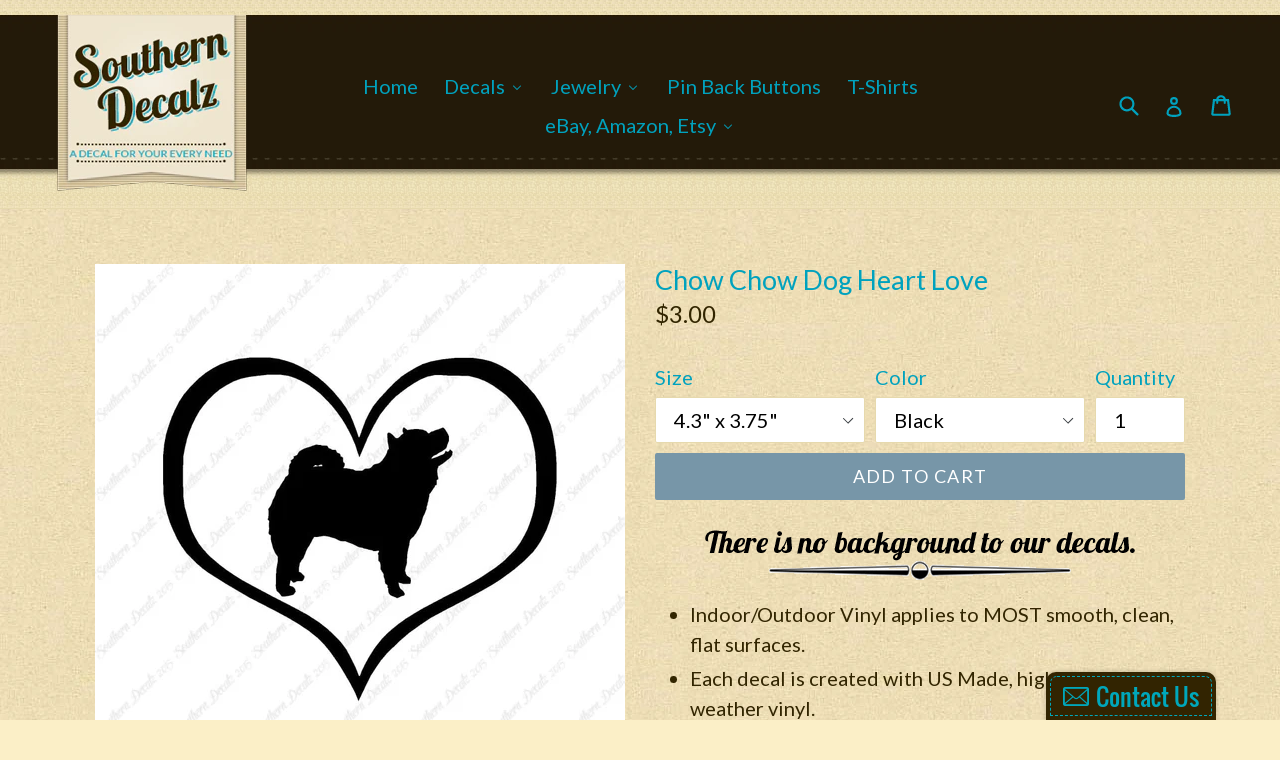

--- FILE ---
content_type: text/html; charset=utf-8
request_url: https://www.southerndecalz.com/products/chow-chow-dog-heart-love
body_size: 36424
content:
<!doctype html>
<!--[if IE 9]> <html class="ie9 no-js" lang="en"> <![endif]-->
<!--[if (gt IE 9)|!(IE)]><!--> <html class="no-js" lang="en"> <!--<![endif]-->
<head>
  <meta charset="utf-8">
  <meta http-equiv="X-UA-Compatible" content="IE=edge,chrome=1">
  <meta name="viewport" content="width=device-width,initial-scale=1">
  <meta name="theme-color" content="#7796a8">
  <link rel="canonical" href="https://www.southerndecalz.com/products/chow-chow-dog-heart-love">

  
    <link rel="shortcut icon" href="//www.southerndecalz.com/cdn/shop/files/logo2_f95cdf80-98f9-4db8-b949-e420fc0beb04_32x32.png?v=1613152783" type="image/png">
  

  
  <title>
    Chow Chow Dog Heart Love
    
    
    
      &ndash; Southern Decalz
    
  </title>

  
    <meta name="description" content="Indoor/Outdoor Vinyl applies to MOST smooth, clean, flat surfaces. Each decal is created with US Made, high quality all weather vinyl. Single Color decals are guaranteed to last 5-7 years without noticeably fading. Printed decals are guaranteed to last 3-4 years without noticeably fading. Single Color decals are CUT fr">
  

  <!-- /snippets/social-meta-tags.liquid -->
<meta property="og:site_name" content="Southern Decalz">
<meta property="og:url" content="https://www.southerndecalz.com/products/chow-chow-dog-heart-love">
<meta property="og:title" content="Chow Chow Dog Heart Love">
<meta property="og:type" content="product">
<meta property="og:description" content="Indoor/Outdoor Vinyl applies to MOST smooth, clean, flat surfaces. Each decal is created with US Made, high quality all weather vinyl. Single Color decals are guaranteed to last 5-7 years without noticeably fading. Printed decals are guaranteed to last 3-4 years without noticeably fading. Single Color decals are CUT fr"><meta property="og:price:amount" content="3.00">
  <meta property="og:price:currency" content="USD"><meta property="og:image" content="http://www.southerndecalz.com/cdn/shop/products/1441_1024x1024.jpg?v=1741401339"><meta property="og:image" content="http://www.southerndecalz.com/cdn/shop/products/1441_0b4898cd-9a93-40c0-b785-2d0814f91299_1024x1024.jpg?v=1741401339"><meta property="og:image" content="http://www.southerndecalz.com/cdn/shop/products/color-template_5be07de0-c8ca-428b-8df2-75166b277329_1024x1024.jpg?v=1741401339">
<meta property="og:image:secure_url" content="https://www.southerndecalz.com/cdn/shop/products/1441_1024x1024.jpg?v=1741401339"><meta property="og:image:secure_url" content="https://www.southerndecalz.com/cdn/shop/products/1441_0b4898cd-9a93-40c0-b785-2d0814f91299_1024x1024.jpg?v=1741401339"><meta property="og:image:secure_url" content="https://www.southerndecalz.com/cdn/shop/products/color-template_5be07de0-c8ca-428b-8df2-75166b277329_1024x1024.jpg?v=1741401339">

<meta name="twitter:site" content="@">
<meta name="twitter:card" content="summary_large_image">
<meta name="twitter:title" content="Chow Chow Dog Heart Love">
<meta name="twitter:description" content="Indoor/Outdoor Vinyl applies to MOST smooth, clean, flat surfaces. Each decal is created with US Made, high quality all weather vinyl. Single Color decals are guaranteed to last 5-7 years without noticeably fading. Printed decals are guaranteed to last 3-4 years without noticeably fading. Single Color decals are CUT fr">


  <link href="//www.southerndecalz.com/cdn/shop/t/1/assets/theme.scss.css?v=107826397503993075141674756146" rel="stylesheet" type="text/css" media="all" />
  

  <link href="//fonts.googleapis.com/css?family=Lato:400,700" rel="stylesheet" type="text/css" media="all" />


  

    <link href="//fonts.googleapis.com/css?family=Lato:400" rel="stylesheet" type="text/css" media="all" />
  



  <script>
    var theme = {
      strings: {
        addToCart: "Add to cart",
        soldOut: "Sold out",
        unavailable: "Unavailable",
        showMore: "Show More",
        showLess: "Show Less"
      },
      moneyFormat: "${{amount}}"
    }

    document.documentElement.className = document.documentElement.className.replace('no-js', 'js');
  </script>

  <!--[if (lte IE 9) ]><script src="//www.southerndecalz.com/cdn/shop/t/1/assets/match-media.min.js?v=22265819453975888031484513939" type="text/javascript"></script><![endif]-->

  

  <!--[if (gt IE 9)|!(IE)]><!--><script src="//www.southerndecalz.com/cdn/shop/t/1/assets/vendor.js?v=136118274122071307521484513940" defer="defer"></script><!--<![endif]-->
  <!--[if lte IE 9]><script src="//www.southerndecalz.com/cdn/shop/t/1/assets/vendor.js?v=136118274122071307521484513940"></script><![endif]-->

  <!--[if (gt IE 9)|!(IE)]><!--><script src="//www.southerndecalz.com/cdn/shop/t/1/assets/theme.js?v=48048280297299135481484513939" defer="defer"></script><!--<![endif]-->
  <!--[if lte IE 9]><script src="//www.southerndecalz.com/cdn/shop/t/1/assets/theme.js?v=48048280297299135481484513939"></script><![endif]-->

  <script>window.performance && window.performance.mark && window.performance.mark('shopify.content_for_header.start');</script><meta id="shopify-digital-wallet" name="shopify-digital-wallet" content="/17172353/digital_wallets/dialog">
<meta name="shopify-checkout-api-token" content="73bc074160806f372aa35cb7d0a3db68">
<meta id="in-context-paypal-metadata" data-shop-id="17172353" data-venmo-supported="false" data-environment="production" data-locale="en_US" data-paypal-v4="true" data-currency="USD">
<link rel="alternate" type="application/json+oembed" href="https://www.southerndecalz.com/products/chow-chow-dog-heart-love.oembed">
<script async="async" src="/checkouts/internal/preloads.js?locale=en-US"></script>
<link rel="preconnect" href="https://shop.app" crossorigin="anonymous">
<script async="async" src="https://shop.app/checkouts/internal/preloads.js?locale=en-US&shop_id=17172353" crossorigin="anonymous"></script>
<script id="apple-pay-shop-capabilities" type="application/json">{"shopId":17172353,"countryCode":"US","currencyCode":"USD","merchantCapabilities":["supports3DS"],"merchantId":"gid:\/\/shopify\/Shop\/17172353","merchantName":"Southern Decalz","requiredBillingContactFields":["postalAddress","email"],"requiredShippingContactFields":["postalAddress","email"],"shippingType":"shipping","supportedNetworks":["visa","masterCard","amex","discover","elo","jcb"],"total":{"type":"pending","label":"Southern Decalz","amount":"1.00"},"shopifyPaymentsEnabled":true,"supportsSubscriptions":true}</script>
<script id="shopify-features" type="application/json">{"accessToken":"73bc074160806f372aa35cb7d0a3db68","betas":["rich-media-storefront-analytics"],"domain":"www.southerndecalz.com","predictiveSearch":true,"shopId":17172353,"locale":"en"}</script>
<script>var Shopify = Shopify || {};
Shopify.shop = "southern-decalz2.myshopify.com";
Shopify.locale = "en";
Shopify.currency = {"active":"USD","rate":"1.0"};
Shopify.country = "US";
Shopify.theme = {"name":"debut","id":166084359,"schema_name":"Debut","schema_version":"1.0.0","theme_store_id":796,"role":"main"};
Shopify.theme.handle = "null";
Shopify.theme.style = {"id":null,"handle":null};
Shopify.cdnHost = "www.southerndecalz.com/cdn";
Shopify.routes = Shopify.routes || {};
Shopify.routes.root = "/";</script>
<script type="module">!function(o){(o.Shopify=o.Shopify||{}).modules=!0}(window);</script>
<script>!function(o){function n(){var o=[];function n(){o.push(Array.prototype.slice.apply(arguments))}return n.q=o,n}var t=o.Shopify=o.Shopify||{};t.loadFeatures=n(),t.autoloadFeatures=n()}(window);</script>
<script>
  window.ShopifyPay = window.ShopifyPay || {};
  window.ShopifyPay.apiHost = "shop.app\/pay";
  window.ShopifyPay.redirectState = null;
</script>
<script id="shop-js-analytics" type="application/json">{"pageType":"product"}</script>
<script defer="defer" async type="module" src="//www.southerndecalz.com/cdn/shopifycloud/shop-js/modules/v2/client.init-shop-cart-sync_BApSsMSl.en.esm.js"></script>
<script defer="defer" async type="module" src="//www.southerndecalz.com/cdn/shopifycloud/shop-js/modules/v2/chunk.common_CBoos6YZ.esm.js"></script>
<script type="module">
  await import("//www.southerndecalz.com/cdn/shopifycloud/shop-js/modules/v2/client.init-shop-cart-sync_BApSsMSl.en.esm.js");
await import("//www.southerndecalz.com/cdn/shopifycloud/shop-js/modules/v2/chunk.common_CBoos6YZ.esm.js");

  window.Shopify.SignInWithShop?.initShopCartSync?.({"fedCMEnabled":true,"windoidEnabled":true});

</script>
<script>
  window.Shopify = window.Shopify || {};
  if (!window.Shopify.featureAssets) window.Shopify.featureAssets = {};
  window.Shopify.featureAssets['shop-js'] = {"shop-cart-sync":["modules/v2/client.shop-cart-sync_DJczDl9f.en.esm.js","modules/v2/chunk.common_CBoos6YZ.esm.js"],"init-fed-cm":["modules/v2/client.init-fed-cm_BzwGC0Wi.en.esm.js","modules/v2/chunk.common_CBoos6YZ.esm.js"],"init-windoid":["modules/v2/client.init-windoid_BS26ThXS.en.esm.js","modules/v2/chunk.common_CBoos6YZ.esm.js"],"init-shop-email-lookup-coordinator":["modules/v2/client.init-shop-email-lookup-coordinator_DFwWcvrS.en.esm.js","modules/v2/chunk.common_CBoos6YZ.esm.js"],"shop-cash-offers":["modules/v2/client.shop-cash-offers_DthCPNIO.en.esm.js","modules/v2/chunk.common_CBoos6YZ.esm.js","modules/v2/chunk.modal_Bu1hFZFC.esm.js"],"shop-button":["modules/v2/client.shop-button_D_JX508o.en.esm.js","modules/v2/chunk.common_CBoos6YZ.esm.js"],"shop-toast-manager":["modules/v2/client.shop-toast-manager_tEhgP2F9.en.esm.js","modules/v2/chunk.common_CBoos6YZ.esm.js"],"avatar":["modules/v2/client.avatar_BTnouDA3.en.esm.js"],"pay-button":["modules/v2/client.pay-button_BuNmcIr_.en.esm.js","modules/v2/chunk.common_CBoos6YZ.esm.js"],"init-shop-cart-sync":["modules/v2/client.init-shop-cart-sync_BApSsMSl.en.esm.js","modules/v2/chunk.common_CBoos6YZ.esm.js"],"shop-login-button":["modules/v2/client.shop-login-button_DwLgFT0K.en.esm.js","modules/v2/chunk.common_CBoos6YZ.esm.js","modules/v2/chunk.modal_Bu1hFZFC.esm.js"],"init-customer-accounts-sign-up":["modules/v2/client.init-customer-accounts-sign-up_TlVCiykN.en.esm.js","modules/v2/client.shop-login-button_DwLgFT0K.en.esm.js","modules/v2/chunk.common_CBoos6YZ.esm.js","modules/v2/chunk.modal_Bu1hFZFC.esm.js"],"init-shop-for-new-customer-accounts":["modules/v2/client.init-shop-for-new-customer-accounts_DrjXSI53.en.esm.js","modules/v2/client.shop-login-button_DwLgFT0K.en.esm.js","modules/v2/chunk.common_CBoos6YZ.esm.js","modules/v2/chunk.modal_Bu1hFZFC.esm.js"],"init-customer-accounts":["modules/v2/client.init-customer-accounts_C0Oh2ljF.en.esm.js","modules/v2/client.shop-login-button_DwLgFT0K.en.esm.js","modules/v2/chunk.common_CBoos6YZ.esm.js","modules/v2/chunk.modal_Bu1hFZFC.esm.js"],"shop-follow-button":["modules/v2/client.shop-follow-button_C5D3XtBb.en.esm.js","modules/v2/chunk.common_CBoos6YZ.esm.js","modules/v2/chunk.modal_Bu1hFZFC.esm.js"],"checkout-modal":["modules/v2/client.checkout-modal_8TC_1FUY.en.esm.js","modules/v2/chunk.common_CBoos6YZ.esm.js","modules/v2/chunk.modal_Bu1hFZFC.esm.js"],"lead-capture":["modules/v2/client.lead-capture_D-pmUjp9.en.esm.js","modules/v2/chunk.common_CBoos6YZ.esm.js","modules/v2/chunk.modal_Bu1hFZFC.esm.js"],"shop-login":["modules/v2/client.shop-login_BmtnoEUo.en.esm.js","modules/v2/chunk.common_CBoos6YZ.esm.js","modules/v2/chunk.modal_Bu1hFZFC.esm.js"],"payment-terms":["modules/v2/client.payment-terms_BHOWV7U_.en.esm.js","modules/v2/chunk.common_CBoos6YZ.esm.js","modules/v2/chunk.modal_Bu1hFZFC.esm.js"]};
</script>
<script>(function() {
  var isLoaded = false;
  function asyncLoad() {
    if (isLoaded) return;
    isLoaded = true;
    var urls = ["\/\/static.zotabox.com\/8\/5\/8500f11c3e413a63e0ff80f843da73d8\/widgets.js?shop=southern-decalz2.myshopify.com"];
    for (var i = 0; i < urls.length; i++) {
      var s = document.createElement('script');
      s.type = 'text/javascript';
      s.async = true;
      s.src = urls[i];
      var x = document.getElementsByTagName('script')[0];
      x.parentNode.insertBefore(s, x);
    }
  };
  if(window.attachEvent) {
    window.attachEvent('onload', asyncLoad);
  } else {
    window.addEventListener('load', asyncLoad, false);
  }
})();</script>
<script id="__st">var __st={"a":17172353,"offset":-21600,"reqid":"c1a5265c-759a-4962-a022-ea1153701ae8-1768933927","pageurl":"www.southerndecalz.com\/products\/chow-chow-dog-heart-love","u":"5d54daeecc2f","p":"product","rtyp":"product","rid":9855735175};</script>
<script>window.ShopifyPaypalV4VisibilityTracking = true;</script>
<script id="captcha-bootstrap">!function(){'use strict';const t='contact',e='account',n='new_comment',o=[[t,t],['blogs',n],['comments',n],[t,'customer']],c=[[e,'customer_login'],[e,'guest_login'],[e,'recover_customer_password'],[e,'create_customer']],r=t=>t.map((([t,e])=>`form[action*='/${t}']:not([data-nocaptcha='true']) input[name='form_type'][value='${e}']`)).join(','),a=t=>()=>t?[...document.querySelectorAll(t)].map((t=>t.form)):[];function s(){const t=[...o],e=r(t);return a(e)}const i='password',u='form_key',d=['recaptcha-v3-token','g-recaptcha-response','h-captcha-response',i],f=()=>{try{return window.sessionStorage}catch{return}},m='__shopify_v',_=t=>t.elements[u];function p(t,e,n=!1){try{const o=window.sessionStorage,c=JSON.parse(o.getItem(e)),{data:r}=function(t){const{data:e,action:n}=t;return t[m]||n?{data:e,action:n}:{data:t,action:n}}(c);for(const[e,n]of Object.entries(r))t.elements[e]&&(t.elements[e].value=n);n&&o.removeItem(e)}catch(o){console.error('form repopulation failed',{error:o})}}const l='form_type',E='cptcha';function T(t){t.dataset[E]=!0}const w=window,h=w.document,L='Shopify',v='ce_forms',y='captcha';let A=!1;((t,e)=>{const n=(g='f06e6c50-85a8-45c8-87d0-21a2b65856fe',I='https://cdn.shopify.com/shopifycloud/storefront-forms-hcaptcha/ce_storefront_forms_captcha_hcaptcha.v1.5.2.iife.js',D={infoText:'Protected by hCaptcha',privacyText:'Privacy',termsText:'Terms'},(t,e,n)=>{const o=w[L][v],c=o.bindForm;if(c)return c(t,g,e,D).then(n);var r;o.q.push([[t,g,e,D],n]),r=I,A||(h.body.append(Object.assign(h.createElement('script'),{id:'captcha-provider',async:!0,src:r})),A=!0)});var g,I,D;w[L]=w[L]||{},w[L][v]=w[L][v]||{},w[L][v].q=[],w[L][y]=w[L][y]||{},w[L][y].protect=function(t,e){n(t,void 0,e),T(t)},Object.freeze(w[L][y]),function(t,e,n,w,h,L){const[v,y,A,g]=function(t,e,n){const i=e?o:[],u=t?c:[],d=[...i,...u],f=r(d),m=r(i),_=r(d.filter((([t,e])=>n.includes(e))));return[a(f),a(m),a(_),s()]}(w,h,L),I=t=>{const e=t.target;return e instanceof HTMLFormElement?e:e&&e.form},D=t=>v().includes(t);t.addEventListener('submit',(t=>{const e=I(t);if(!e)return;const n=D(e)&&!e.dataset.hcaptchaBound&&!e.dataset.recaptchaBound,o=_(e),c=g().includes(e)&&(!o||!o.value);(n||c)&&t.preventDefault(),c&&!n&&(function(t){try{if(!f())return;!function(t){const e=f();if(!e)return;const n=_(t);if(!n)return;const o=n.value;o&&e.removeItem(o)}(t);const e=Array.from(Array(32),(()=>Math.random().toString(36)[2])).join('');!function(t,e){_(t)||t.append(Object.assign(document.createElement('input'),{type:'hidden',name:u})),t.elements[u].value=e}(t,e),function(t,e){const n=f();if(!n)return;const o=[...t.querySelectorAll(`input[type='${i}']`)].map((({name:t})=>t)),c=[...d,...o],r={};for(const[a,s]of new FormData(t).entries())c.includes(a)||(r[a]=s);n.setItem(e,JSON.stringify({[m]:1,action:t.action,data:r}))}(t,e)}catch(e){console.error('failed to persist form',e)}}(e),e.submit())}));const S=(t,e)=>{t&&!t.dataset[E]&&(n(t,e.some((e=>e===t))),T(t))};for(const o of['focusin','change'])t.addEventListener(o,(t=>{const e=I(t);D(e)&&S(e,y())}));const B=e.get('form_key'),M=e.get(l),P=B&&M;t.addEventListener('DOMContentLoaded',(()=>{const t=y();if(P)for(const e of t)e.elements[l].value===M&&p(e,B);[...new Set([...A(),...v().filter((t=>'true'===t.dataset.shopifyCaptcha))])].forEach((e=>S(e,t)))}))}(h,new URLSearchParams(w.location.search),n,t,e,['guest_login'])})(!0,!0)}();</script>
<script integrity="sha256-4kQ18oKyAcykRKYeNunJcIwy7WH5gtpwJnB7kiuLZ1E=" data-source-attribution="shopify.loadfeatures" defer="defer" src="//www.southerndecalz.com/cdn/shopifycloud/storefront/assets/storefront/load_feature-a0a9edcb.js" crossorigin="anonymous"></script>
<script crossorigin="anonymous" defer="defer" src="//www.southerndecalz.com/cdn/shopifycloud/storefront/assets/shopify_pay/storefront-65b4c6d7.js?v=20250812"></script>
<script data-source-attribution="shopify.dynamic_checkout.dynamic.init">var Shopify=Shopify||{};Shopify.PaymentButton=Shopify.PaymentButton||{isStorefrontPortableWallets:!0,init:function(){window.Shopify.PaymentButton.init=function(){};var t=document.createElement("script");t.src="https://www.southerndecalz.com/cdn/shopifycloud/portable-wallets/latest/portable-wallets.en.js",t.type="module",document.head.appendChild(t)}};
</script>
<script data-source-attribution="shopify.dynamic_checkout.buyer_consent">
  function portableWalletsHideBuyerConsent(e){var t=document.getElementById("shopify-buyer-consent"),n=document.getElementById("shopify-subscription-policy-button");t&&n&&(t.classList.add("hidden"),t.setAttribute("aria-hidden","true"),n.removeEventListener("click",e))}function portableWalletsShowBuyerConsent(e){var t=document.getElementById("shopify-buyer-consent"),n=document.getElementById("shopify-subscription-policy-button");t&&n&&(t.classList.remove("hidden"),t.removeAttribute("aria-hidden"),n.addEventListener("click",e))}window.Shopify?.PaymentButton&&(window.Shopify.PaymentButton.hideBuyerConsent=portableWalletsHideBuyerConsent,window.Shopify.PaymentButton.showBuyerConsent=portableWalletsShowBuyerConsent);
</script>
<script data-source-attribution="shopify.dynamic_checkout.cart.bootstrap">document.addEventListener("DOMContentLoaded",(function(){function t(){return document.querySelector("shopify-accelerated-checkout-cart, shopify-accelerated-checkout")}if(t())Shopify.PaymentButton.init();else{new MutationObserver((function(e,n){t()&&(Shopify.PaymentButton.init(),n.disconnect())})).observe(document.body,{childList:!0,subtree:!0})}}));
</script>
<link id="shopify-accelerated-checkout-styles" rel="stylesheet" media="screen" href="https://www.southerndecalz.com/cdn/shopifycloud/portable-wallets/latest/accelerated-checkout-backwards-compat.css" crossorigin="anonymous">
<style id="shopify-accelerated-checkout-cart">
        #shopify-buyer-consent {
  margin-top: 1em;
  display: inline-block;
  width: 100%;
}

#shopify-buyer-consent.hidden {
  display: none;
}

#shopify-subscription-policy-button {
  background: none;
  border: none;
  padding: 0;
  text-decoration: underline;
  font-size: inherit;
  cursor: pointer;
}

#shopify-subscription-policy-button::before {
  box-shadow: none;
}

      </style>

<script>window.performance && window.performance.mark && window.performance.mark('shopify.content_for_header.end');</script>
  
  <link href="https://fonts.googleapis.com/css?family=Lobster" rel="stylesheet">

<!-- BEGIN app block: shopify://apps/buddha-mega-menu-navigation/blocks/megamenu/dbb4ce56-bf86-4830-9b3d-16efbef51c6f -->
<script>
        var productImageAndPrice = [],
            collectionImages = [],
            articleImages = [],
            mmLivIcons = false,
            mmFlipClock = false,
            mmFixesUseJquery = false,
            mmNumMMI = 6,
            mmSchemaTranslation = {},
            mmMenuStrings =  [] ,
            mmShopLocale = "en",
            mmShopLocaleCollectionsRoute = "/collections",
            mmSchemaDesignJSON = [{"action":"menu-select","value":"main-menu"},{"action":"design","setting":"vertical_link_hover_color","value":"#f5efe3"},{"action":"design","setting":"link_hover_color","value":"#13a7bf"},{"action":"design","setting":"background_color","value":"#ecddb4"},{"action":"design","setting":"font_size","value":"14px"},{"action":"design","setting":"button_background_hover_color","value":"#0d8781"},{"action":"design","setting":"button_background_color","value":"#0da19a"},{"action":"design","setting":"link_color","value":"#4e4e4e"},{"action":"design","setting":"button_text_hover_color","value":"#ffffff"},{"action":"design","setting":"button_text_color","value":"#ffffff"},{"action":"design","setting":"vertical_link_color","value":"#4e4e4e"},{"action":"design","setting":"vertical_font_size","value":"17px"},{"action":"design","setting":"vertical_text_color","value":"#6f6f6f"},{"action":"design","setting":"text_color","value":"#312400"},{"action":"design","setting":"background_hover_color","value":"#eee5cf"}],
            mmDomChangeSkipUl = ",.slick-dots,.grid--view-items",
            buddhaMegaMenuShop = "southern-decalz2.myshopify.com",
            mmWireframeCompression = "0",
            mmExtensionAssetUrl = "https://cdn.shopify.com/extensions/019abe06-4a3f-7763-88da-170e1b54169b/mega-menu-151/assets/";var bestSellersHTML = '';var newestProductsHTML = '';/* get link lists api */
        var linkLists={"main-menu" : {"title":"Main menu", "items":["/","/collections",]},"footer" : {"title":"Footer menu", "items":["/search","/pages/about-us","/apps/help-center","/pages/returns","/pages/terms-of-service","/pages/privacy-policy",]},"customer-account-main-menu" : {"title":"Customer account main menu", "items":["/","https://shopify.com/17172353/account/orders?locale=en&amp;region_country=US",]},};/*ENDPARSE*/

        linkLists["force-mega-menu"]={};linkLists["force-mega-menu"].title="Debut Theme - Mega Menu";linkLists["force-mega-menu"].items=[1];

        /* set product prices *//* get the collection images *//* get the article images *//* customer fixes */
        var mmThemeFixesBeforeInit = function(){ mobileMenuMilliseconds = 500; mmHorizontalMenus = "#AccessibleNav #SiteNav"; mmVerticalMenus = "#MobileNav"; }; var mmThemeFixesBefore = function(){ if (selectedMenu=="force-mega-menu" && tempMenuObject.u.id == "MobileNav") { tempMenuObject.forceMenu = true; tempMenuObject.skipCheck = true; tempMenuObject.liClasses = "mobile-nav__item border-bottom"; tempMenuObject.aClasses = "mobile-nav__link"; tempMenuObject.liItems = []; var children = tempMenuObject.u.children; for (var i=0; i<children.length; i++) { if (children[i].nodeName == "LI") { if (children[i].querySelector(".currency-selector") == null) { tempMenuObject.liItems[tempMenuObject.liItems.length] = children[i]; } } } } else if (selectedMenu=="force-mega-menu" && tempMenuObject.u.id == "SiteNav") { tempMenuObject.forceMenu = true; tempMenuObject.skipCheck = true; tempMenuObject.liClasses = ""; tempMenuObject.aClasses = "site-nav__link site-nav__link--main"; tempMenuObject.liItems = []; var children = tempMenuObject.u.children; for (var i=0; i<children.length; i++) { if (children[i].nodeName == "LI") { tempMenuObject.liItems[tempMenuObject.liItems.length] = children[i]; } } } }; var mmThemeFixesAfter = function(){ var style = ".mobile-nav-wrapper { background:#fff !important } .mobile-nav-wrapper { overflow:visible; z-index:1; opacity: 1; } .site-header { z-index:9; }"; mmAddStyle(style, "themeScript"); }; 
        

        var mmWireframe = {"html" : "<li class=\"buddha-menu-item\"  ><a data-href=\"/\" href=\"/\" aria-label=\"Home\" data-no-instant=\"\" onclick=\"mmGoToPage(this, event); return false;\"  ><i class=\"mm-icon static fa fa-none\" aria-hidden=\"true\"></i><span class=\"mm-title\">Home</span></a></li><li class=\"buddha-menu-item\"  ><a data-href=\"no-link\" href=\"javascript:void(0);\" aria-label=\"Decals\" data-no-instant=\"\" onclick=\"return toggleSubmenu(this);\"  ><i class=\"mm-icon static fa fa-none\" aria-hidden=\"true\"></i><span class=\"mm-title\">Decals</span><i class=\"mm-arrow mm-angle-down\" aria-hidden=\"true\"></i><span class=\"toggle-menu-btn\" style=\"display:none;\" title=\"Toggle menu\" onclick=\"return toggleSubmenu(this)\"><span class=\"mm-arrow-icon\"><span class=\"bar-one\"></span><span class=\"bar-two\"></span></span></span></a><ul class=\"mm-submenu tree  small \"><li data-href=\"/collections/got-decals\" href=\"/collections/got-decals\" aria-label=\"&quot;Got&quot; Decalz\" data-no-instant=\"\" onclick=\"mmGoToPage(this, event); return false;\"  ><a data-href=\"/collections/got-decals\" href=\"/collections/got-decals\" aria-label=\"&quot;Got&quot; Decalz\" data-no-instant=\"\" onclick=\"mmGoToPage(this, event); return false;\"  ><span class=\"mm-title\">\"Got\" Decalz</span></a></li><li data-href=\"https://www.southerndecalz.com/collections/aliens-and-ufos\" href=\"https://www.southerndecalz.com/collections/aliens-and-ufos\" aria-label=\"Aliens and UFOs\" data-no-instant=\"\" onclick=\"mmGoToPage(this, event); return false;\"  ><a data-href=\"https://www.southerndecalz.com/collections/aliens-and-ufos\" href=\"https://www.southerndecalz.com/collections/aliens-and-ufos\" aria-label=\"Aliens and UFOs\" data-no-instant=\"\" onclick=\"mmGoToPage(this, event); return false;\"  ><span class=\"mm-title\">Aliens and UFOs</span></a></li><li data-href=\"no-link\" href=\"javascript:void(0);\" aria-label=\"Americana\" data-no-instant=\"\" onclick=\"return toggleSubmenu(this);\"  ><a data-href=\"no-link\" href=\"javascript:void(0);\" aria-label=\"Americana\" data-no-instant=\"\" onclick=\"return toggleSubmenu(this);\"  ><span class=\"mm-title\">Americana</span><i class=\"mm-arrow mm-angle-down\" aria-hidden=\"true\"></i><span class=\"toggle-menu-btn\" style=\"display:none;\" title=\"Toggle menu\" onclick=\"return toggleSubmenu(this)\"><span class=\"mm-arrow-icon\"><span class=\"bar-one\"></span><span class=\"bar-two\"></span></span></span></a><ul class=\"mm-submenu tree  small mm-last-level\"><li data-href=\"/collections/opinionated\" href=\"/collections/opinionated\" aria-label=\"Opinionated\" data-no-instant=\"\" onclick=\"mmGoToPage(this, event); return false;\"  ><a data-href=\"/collections/opinionated\" href=\"/collections/opinionated\" aria-label=\"Opinionated\" data-no-instant=\"\" onclick=\"mmGoToPage(this, event); return false;\"  ><span class=\"mm-title\">Opinionated</span></a></li><li data-href=\"/collections/political\" href=\"/collections/political\" aria-label=\"Political\" data-no-instant=\"\" onclick=\"mmGoToPage(this, event); return false;\"  ><a data-href=\"/collections/political\" href=\"/collections/political\" aria-label=\"Political\" data-no-instant=\"\" onclick=\"mmGoToPage(this, event); return false;\"  ><span class=\"mm-title\">Political</span></a></li><li data-href=\"/collections/states\" href=\"/collections/states\" aria-label=\"States\" data-no-instant=\"\" onclick=\"mmGoToPage(this, event); return false;\"  ><a data-href=\"/collections/states\" href=\"/collections/states\" aria-label=\"States\" data-no-instant=\"\" onclick=\"mmGoToPage(this, event); return false;\"  ><span class=\"mm-title\">States</span></a></li></ul></li><li data-href=\"no-link\" href=\"javascript:void(0);\" aria-label=\"Animals\" data-no-instant=\"\" onclick=\"return toggleSubmenu(this);\"  ><a data-href=\"no-link\" href=\"javascript:void(0);\" aria-label=\"Animals\" data-no-instant=\"\" onclick=\"return toggleSubmenu(this);\"  ><span class=\"mm-title\">Animals</span><i class=\"mm-arrow mm-angle-down\" aria-hidden=\"true\"></i><span class=\"toggle-menu-btn\" style=\"display:none;\" title=\"Toggle menu\" onclick=\"return toggleSubmenu(this)\"><span class=\"mm-arrow-icon\"><span class=\"bar-one\"></span><span class=\"bar-two\"></span></span></span></a><ul class=\"mm-submenu tree  small mm-last-level\"><li data-href=\"/collections/birds\" href=\"/collections/birds\" aria-label=\"Birds\" data-no-instant=\"\" onclick=\"mmGoToPage(this, event); return false;\"  ><a data-href=\"/collections/birds\" href=\"/collections/birds\" aria-label=\"Birds\" data-no-instant=\"\" onclick=\"mmGoToPage(this, event); return false;\"  ><span class=\"mm-title\">Birds</span></a></li><li data-href=\"/collections/dinosaurs\" href=\"/collections/dinosaurs\" aria-label=\"Dinosaurs\" data-no-instant=\"\" onclick=\"mmGoToPage(this, event); return false;\"  ><a data-href=\"/collections/dinosaurs\" href=\"/collections/dinosaurs\" aria-label=\"Dinosaurs\" data-no-instant=\"\" onclick=\"mmGoToPage(this, event); return false;\"  ><span class=\"mm-title\">Dinosaurs</span></a></li><li data-href=\"/collections/fish\" href=\"/collections/fish\" aria-label=\"Fish & Underwater\" data-no-instant=\"\" onclick=\"mmGoToPage(this, event); return false;\"  ><a data-href=\"/collections/fish\" href=\"/collections/fish\" aria-label=\"Fish & Underwater\" data-no-instant=\"\" onclick=\"mmGoToPage(this, event); return false;\"  ><span class=\"mm-title\">Fish & Underwater</span></a></li><li data-href=\"/collections/mammals\" href=\"/collections/mammals\" aria-label=\"Mammals\" data-no-instant=\"\" onclick=\"mmGoToPage(this, event); return false;\"  ><a data-href=\"/collections/mammals\" href=\"/collections/mammals\" aria-label=\"Mammals\" data-no-instant=\"\" onclick=\"mmGoToPage(this, event); return false;\"  ><span class=\"mm-title\">Mammals</span></a></li><li data-href=\"/collections/reptiles\" href=\"/collections/reptiles\" aria-label=\"Reptiles & Amphibians\" data-no-instant=\"\" onclick=\"mmGoToPage(this, event); return false;\"  ><a data-href=\"/collections/reptiles\" href=\"/collections/reptiles\" aria-label=\"Reptiles & Amphibians\" data-no-instant=\"\" onclick=\"mmGoToPage(this, event); return false;\"  ><span class=\"mm-title\">Reptiles & Amphibians</span></a></li></ul></li><li data-href=\"/collections/breast-cancer\" href=\"/collections/breast-cancer\" aria-label=\"Awareness\" data-no-instant=\"\" onclick=\"mmGoToPage(this, event); return false;\"  ><a data-href=\"/collections/breast-cancer\" href=\"/collections/breast-cancer\" aria-label=\"Awareness\" data-no-instant=\"\" onclick=\"mmGoToPage(this, event); return false;\"  ><span class=\"mm-title\">Awareness</span></a></li><li data-href=\"no-link\" href=\"javascript:void(0);\" aria-label=\"Business & Warning Signs\" data-no-instant=\"\" onclick=\"return toggleSubmenu(this);\"  ><a data-href=\"no-link\" href=\"javascript:void(0);\" aria-label=\"Business & Warning Signs\" data-no-instant=\"\" onclick=\"return toggleSubmenu(this);\"  ><span class=\"mm-title\">Business & Warning Signs</span><i class=\"mm-arrow mm-angle-down\" aria-hidden=\"true\"></i><span class=\"toggle-menu-btn\" style=\"display:none;\" title=\"Toggle menu\" onclick=\"return toggleSubmenu(this)\"><span class=\"mm-arrow-icon\"><span class=\"bar-one\"></span><span class=\"bar-two\"></span></span></span></a><ul class=\"mm-submenu tree  small mm-last-level\"><li data-href=\"/collections/business-advertisements\" href=\"/collections/business-advertisements\" aria-label=\"Business & Advertisments\" data-no-instant=\"\" onclick=\"mmGoToPage(this, event); return false;\"  ><a data-href=\"/collections/business-advertisements\" href=\"/collections/business-advertisements\" aria-label=\"Business & Advertisments\" data-no-instant=\"\" onclick=\"mmGoToPage(this, event); return false;\"  ><span class=\"mm-title\">Business & Advertisments</span></a></li><li data-href=\"/collections/warning\" href=\"/collections/warning\" aria-label=\"Warning Signs\" data-no-instant=\"\" onclick=\"mmGoToPage(this, event); return false;\"  ><a data-href=\"/collections/warning\" href=\"/collections/warning\" aria-label=\"Warning Signs\" data-no-instant=\"\" onclick=\"mmGoToPage(this, event); return false;\"  ><span class=\"mm-title\">Warning Signs</span></a></li></ul></li><li data-href=\"no-link\" href=\"javascript:void(0);\" aria-label=\"Chinese Symbols & Names\" data-no-instant=\"\" onclick=\"return toggleSubmenu(this);\"  ><a data-href=\"no-link\" href=\"javascript:void(0);\" aria-label=\"Chinese Symbols & Names\" data-no-instant=\"\" onclick=\"return toggleSubmenu(this);\"  ><span class=\"mm-title\">Chinese Symbols & Names</span><i class=\"mm-arrow mm-angle-down\" aria-hidden=\"true\"></i><span class=\"toggle-menu-btn\" style=\"display:none;\" title=\"Toggle menu\" onclick=\"return toggleSubmenu(this)\"><span class=\"mm-arrow-icon\"><span class=\"bar-one\"></span><span class=\"bar-two\"></span></span></span></a><ul class=\"mm-submenu tree  small \"><li data-href=\"/collections/female-names\" href=\"/collections/female-names\" aria-label=\"Chinese Female Names\" data-no-instant=\"\" onclick=\"mmGoToPage(this, event); return false;\"  ><a data-href=\"/collections/female-names\" href=\"/collections/female-names\" aria-label=\"Chinese Female Names\" data-no-instant=\"\" onclick=\"mmGoToPage(this, event); return false;\"  ><span class=\"mm-title\">Chinese Female Names</span></a></li><li data-href=\"/collections/male-names\" href=\"/collections/male-names\" aria-label=\"Chinese Male Names\" data-no-instant=\"\" onclick=\"mmGoToPage(this, event); return false;\"  ><a data-href=\"/collections/male-names\" href=\"/collections/male-names\" aria-label=\"Chinese Male Names\" data-no-instant=\"\" onclick=\"mmGoToPage(this, event); return false;\"  ><span class=\"mm-title\">Chinese Male Names</span></a></li><li data-href=\"no-link\" href=\"javascript:void(0);\" aria-label=\"Chinese Symbols\" data-no-instant=\"\" onclick=\"return toggleSubmenu(this);\"  ><a data-href=\"no-link\" href=\"javascript:void(0);\" aria-label=\"Chinese Symbols\" data-no-instant=\"\" onclick=\"return toggleSubmenu(this);\"  ><span class=\"mm-title\">Chinese Symbols</span><i class=\"mm-arrow mm-angle-down\" aria-hidden=\"true\"></i><span class=\"toggle-menu-btn\" style=\"display:none;\" title=\"Toggle menu\" onclick=\"return toggleSubmenu(this)\"><span class=\"mm-arrow-icon\"><span class=\"bar-one\"></span><span class=\"bar-two\"></span></span></span></a><ul class=\"mm-submenu tree  small mm-last-level\"><li data-href=\"/collections/horoscope-and-zodiac\" href=\"/collections/horoscope-and-zodiac\" aria-label=\"Horoscope / Zodiac\" data-no-instant=\"\" onclick=\"mmGoToPage(this, event); return false;\"  ><a data-href=\"/collections/horoscope-and-zodiac\" href=\"/collections/horoscope-and-zodiac\" aria-label=\"Horoscope / Zodiac\" data-no-instant=\"\" onclick=\"mmGoToPage(this, event); return false;\"  ><span class=\"mm-title\">Horoscope / Zodiac</span></a></li><li data-href=\"/collections/words-and-phrases\" href=\"/collections/words-and-phrases\" aria-label=\"Popular Words / Phrases\" data-no-instant=\"\" onclick=\"mmGoToPage(this, event); return false;\"  ><a data-href=\"/collections/words-and-phrases\" href=\"/collections/words-and-phrases\" aria-label=\"Popular Words / Phrases\" data-no-instant=\"\" onclick=\"mmGoToPage(this, event); return false;\"  ><span class=\"mm-title\">Popular Words / Phrases</span></a></li><li data-href=\"/collections/professions\" href=\"/collections/professions\" aria-label=\"Professions\" data-no-instant=\"\" onclick=\"mmGoToPage(this, event); return false;\"  ><a data-href=\"/collections/professions\" href=\"/collections/professions\" aria-label=\"Professions\" data-no-instant=\"\" onclick=\"mmGoToPage(this, event); return false;\"  ><span class=\"mm-title\">Professions</span></a></li></ul></li></ul></li><li data-href=\"no-link\" href=\"javascript:void(0);\" aria-label=\"Dog Breeds\" data-no-instant=\"\" onclick=\"return toggleSubmenu(this);\"  ><a data-href=\"no-link\" href=\"javascript:void(0);\" aria-label=\"Dog Breeds\" data-no-instant=\"\" onclick=\"return toggleSubmenu(this);\"  ><span class=\"mm-title\">Dog Breeds</span><i class=\"mm-arrow mm-angle-down\" aria-hidden=\"true\"></i><span class=\"toggle-menu-btn\" style=\"display:none;\" title=\"Toggle menu\" onclick=\"return toggleSubmenu(this)\"><span class=\"mm-arrow-icon\"><span class=\"bar-one\"></span><span class=\"bar-two\"></span></span></span></a><ul class=\"mm-submenu tree  small mm-last-level\"><li data-href=\"/collections/dog-breed-owner\" href=\"/collections/dog-breed-owner\" aria-label=\"Breed Owner\" data-no-instant=\"\" onclick=\"mmGoToPage(this, event); return false;\"  ><a data-href=\"/collections/dog-breed-owner\" href=\"/collections/dog-breed-owner\" aria-label=\"Breed Owner\" data-no-instant=\"\" onclick=\"mmGoToPage(this, event); return false;\"  ><span class=\"mm-title\">Breed Owner</span></a></li><li data-href=\"/collections/custom-dog-names\" href=\"/collections/custom-dog-names\" aria-label=\"Custom Dog Names\" data-no-instant=\"\" onclick=\"mmGoToPage(this, event); return false;\"  ><a data-href=\"/collections/custom-dog-names\" href=\"/collections/custom-dog-names\" aria-label=\"Custom Dog Names\" data-no-instant=\"\" onclick=\"mmGoToPage(this, event); return false;\"  ><span class=\"mm-title\">Custom Dog Names</span></a></li><li data-href=\"/collections/dog-silhouettes-in-hearts\" href=\"/collections/dog-silhouettes-in-hearts\" aria-label=\"Dog In Hearts\" data-no-instant=\"\" onclick=\"mmGoToPage(this, event); return false;\"  ><a data-href=\"/collections/dog-silhouettes-in-hearts\" href=\"/collections/dog-silhouettes-in-hearts\" aria-label=\"Dog In Hearts\" data-no-instant=\"\" onclick=\"mmGoToPage(this, event); return false;\"  ><span class=\"mm-title\">Dog In Hearts</span></a></li><li data-href=\"/collections/i-heart-my\" href=\"/collections/i-heart-my\" aria-label=\"I Heart My...\" data-no-instant=\"\" onclick=\"mmGoToPage(this, event); return false;\"  ><a data-href=\"/collections/i-heart-my\" href=\"/collections/i-heart-my\" aria-label=\"I Heart My...\" data-no-instant=\"\" onclick=\"mmGoToPage(this, event); return false;\"  ><span class=\"mm-title\">I Heart My...</span></a></li><li data-href=\"/collections/silhouettes\" href=\"/collections/silhouettes\" aria-label=\"Silhouettes\" data-no-instant=\"\" onclick=\"mmGoToPage(this, event); return false;\"  ><a data-href=\"/collections/silhouettes\" href=\"/collections/silhouettes\" aria-label=\"Silhouettes\" data-no-instant=\"\" onclick=\"mmGoToPage(this, event); return false;\"  ><span class=\"mm-title\">Silhouettes</span></a></li></ul></li><li data-href=\"/collections/fantasy\" href=\"/collections/fantasy\" aria-label=\"Fantasy\" data-no-instant=\"\" onclick=\"mmGoToPage(this, event); return false;\"  ><a data-href=\"/collections/fantasy\" href=\"/collections/fantasy\" aria-label=\"Fantasy\" data-no-instant=\"\" onclick=\"mmGoToPage(this, event); return false;\"  ><span class=\"mm-title\">Fantasy</span></a></li><li data-href=\"no-link\" href=\"javascript:void(0);\" aria-label=\"Funny, Jokes, and Humorous\" data-no-instant=\"\" onclick=\"return toggleSubmenu(this);\"  ><a data-href=\"no-link\" href=\"javascript:void(0);\" aria-label=\"Funny, Jokes, and Humorous\" data-no-instant=\"\" onclick=\"return toggleSubmenu(this);\"  ><span class=\"mm-title\">Funny, Jokes, and Humorous</span><i class=\"mm-arrow mm-angle-down\" aria-hidden=\"true\"></i><span class=\"toggle-menu-btn\" style=\"display:none;\" title=\"Toggle menu\" onclick=\"return toggleSubmenu(this)\"><span class=\"mm-arrow-icon\"><span class=\"bar-one\"></span><span class=\"bar-two\"></span></span></span></a><ul class=\"mm-submenu tree  small mm-last-level\"><li data-href=\"/collections/funny-images\" href=\"/collections/funny-images\" aria-label=\"Funny Images\" data-no-instant=\"\" onclick=\"mmGoToPage(this, event); return false;\"  ><a data-href=\"/collections/funny-images\" href=\"/collections/funny-images\" aria-label=\"Funny Images\" data-no-instant=\"\" onclick=\"mmGoToPage(this, event); return false;\"  ><span class=\"mm-title\">Funny Images</span></a></li><li data-href=\"/collections/funny-text\" href=\"/collections/funny-text\" aria-label=\"Funny Text\" data-no-instant=\"\" onclick=\"mmGoToPage(this, event); return false;\"  ><a data-href=\"/collections/funny-text\" href=\"/collections/funny-text\" aria-label=\"Funny Text\" data-no-instant=\"\" onclick=\"mmGoToPage(this, event); return false;\"  ><span class=\"mm-title\">Funny Text</span></a></li></ul></li><li data-href=\"no-link\" href=\"javascript:void(0);\" aria-label=\"Girlie\" data-no-instant=\"\" onclick=\"return toggleSubmenu(this);\"  ><a data-href=\"no-link\" href=\"javascript:void(0);\" aria-label=\"Girlie\" data-no-instant=\"\" onclick=\"return toggleSubmenu(this);\"  ><span class=\"mm-title\">Girlie</span><i class=\"mm-arrow mm-angle-down\" aria-hidden=\"true\"></i><span class=\"toggle-menu-btn\" style=\"display:none;\" title=\"Toggle menu\" onclick=\"return toggleSubmenu(this)\"><span class=\"mm-arrow-icon\"><span class=\"bar-one\"></span><span class=\"bar-two\"></span></span></span></a><ul class=\"mm-submenu tree  small mm-last-level\"><li data-href=\"/collections/fairies\" href=\"/collections/fairies\" aria-label=\"Fairies\" data-no-instant=\"\" onclick=\"mmGoToPage(this, event); return false;\"  ><a data-href=\"/collections/fairies\" href=\"/collections/fairies\" aria-label=\"Fairies\" data-no-instant=\"\" onclick=\"mmGoToPage(this, event); return false;\"  ><span class=\"mm-title\">Fairies</span></a></li><li data-href=\"/collections/hearts\" href=\"/collections/hearts\" aria-label=\"Hearts\" data-no-instant=\"\" onclick=\"mmGoToPage(this, event); return false;\"  ><a data-href=\"/collections/hearts\" href=\"/collections/hearts\" aria-label=\"Hearts\" data-no-instant=\"\" onclick=\"mmGoToPage(this, event); return false;\"  ><span class=\"mm-title\">Hearts</span></a></li><li data-href=\"/collections/girlie-text\" href=\"/collections/girlie-text\" aria-label=\"Girlie Text\" data-no-instant=\"\" onclick=\"mmGoToPage(this, event); return false;\"  ><a data-href=\"/collections/girlie-text\" href=\"/collections/girlie-text\" aria-label=\"Girlie Text\" data-no-instant=\"\" onclick=\"mmGoToPage(this, event); return false;\"  ><span class=\"mm-title\">Girlie Text</span></a></li></ul></li><li data-href=\"/collections/hand-symbols\" href=\"/collections/hand-symbols\" aria-label=\"Hand Symbols\" data-no-instant=\"\" onclick=\"mmGoToPage(this, event); return false;\"  ><a data-href=\"/collections/hand-symbols\" href=\"/collections/hand-symbols\" aria-label=\"Hand Symbols\" data-no-instant=\"\" onclick=\"mmGoToPage(this, event); return false;\"  ><span class=\"mm-title\">Hand Symbols</span></a></li><li data-href=\"/collections/hawaiian-tropical-and-floral\" href=\"/collections/hawaiian-tropical-and-floral\" aria-label=\"Hawaiian, Tropical, and Floral\" data-no-instant=\"\" onclick=\"mmGoToPage(this, event); return false;\"  ><a data-href=\"/collections/hawaiian-tropical-and-floral\" href=\"/collections/hawaiian-tropical-and-floral\" aria-label=\"Hawaiian, Tropical, and Floral\" data-no-instant=\"\" onclick=\"mmGoToPage(this, event); return false;\"  ><span class=\"mm-title\">Hawaiian, Tropical, and Floral</span></a></li><li data-href=\"no-link\" href=\"javascript:void(0);\" aria-label=\"Hunting & Fishing\" data-no-instant=\"\" onclick=\"return toggleSubmenu(this);\"  ><a data-href=\"no-link\" href=\"javascript:void(0);\" aria-label=\"Hunting & Fishing\" data-no-instant=\"\" onclick=\"return toggleSubmenu(this);\"  ><span class=\"mm-title\">Hunting & Fishing</span><i class=\"mm-arrow mm-angle-down\" aria-hidden=\"true\"></i><span class=\"toggle-menu-btn\" style=\"display:none;\" title=\"Toggle menu\" onclick=\"return toggleSubmenu(this)\"><span class=\"mm-arrow-icon\"><span class=\"bar-one\"></span><span class=\"bar-two\"></span></span></span></a><ul class=\"mm-submenu tree  small mm-last-level\"><li data-href=\"/collections/hunting\" href=\"/collections/hunting\" aria-label=\"Hunting\" data-no-instant=\"\" onclick=\"mmGoToPage(this, event); return false;\"  ><a data-href=\"/collections/hunting\" href=\"/collections/hunting\" aria-label=\"Hunting\" data-no-instant=\"\" onclick=\"mmGoToPage(this, event); return false;\"  ><span class=\"mm-title\">Hunting</span></a></li><li data-href=\"/collections/fishing\" href=\"/collections/fishing\" aria-label=\"Fishing\" data-no-instant=\"\" onclick=\"mmGoToPage(this, event); return false;\"  ><a data-href=\"/collections/fishing\" href=\"/collections/fishing\" aria-label=\"Fishing\" data-no-instant=\"\" onclick=\"mmGoToPage(this, event); return false;\"  ><span class=\"mm-title\">Fishing</span></a></li></ul></li><li data-href=\"no-link\" href=\"javascript:void(0);\" aria-label=\"Initials - Individual Letters\" data-no-instant=\"\" onclick=\"return toggleSubmenu(this);\"  ><a data-href=\"no-link\" href=\"javascript:void(0);\" aria-label=\"Initials - Individual Letters\" data-no-instant=\"\" onclick=\"return toggleSubmenu(this);\"  ><span class=\"mm-title\">Initials - Individual Letters</span><i class=\"mm-arrow mm-angle-down\" aria-hidden=\"true\"></i><span class=\"toggle-menu-btn\" style=\"display:none;\" title=\"Toggle menu\" onclick=\"return toggleSubmenu(this)\"><span class=\"mm-arrow-icon\"><span class=\"bar-one\"></span><span class=\"bar-two\"></span></span></span></a><ul class=\"mm-submenu tree  small mm-last-level\"><li data-href=\"/collections/decorative-initials\" href=\"/collections/decorative-initials\" aria-label=\"Decorative Initials\" data-no-instant=\"\" onclick=\"mmGoToPage(this, event); return false;\"  ><a data-href=\"/collections/decorative-initials\" href=\"/collections/decorative-initials\" aria-label=\"Decorative Initials\" data-no-instant=\"\" onclick=\"mmGoToPage(this, event); return false;\"  ><span class=\"mm-title\">Decorative Initials</span></a></li><li data-href=\"/collections/initials\" href=\"/collections/initials\" aria-label=\"Font Initials\" data-no-instant=\"\" onclick=\"mmGoToPage(this, event); return false;\"  ><a data-href=\"/collections/initials\" href=\"/collections/initials\" aria-label=\"Font Initials\" data-no-instant=\"\" onclick=\"mmGoToPage(this, event); return false;\"  ><span class=\"mm-title\">Font Initials</span></a></li></ul></li><li data-href=\"/collections/insects-spiders-and-bugs\" href=\"/collections/insects-spiders-and-bugs\" aria-label=\"Insects, Spiders, and Bugs\" data-no-instant=\"\" onclick=\"mmGoToPage(this, event); return false;\"  ><a data-href=\"/collections/insects-spiders-and-bugs\" href=\"/collections/insects-spiders-and-bugs\" aria-label=\"Insects, Spiders, and Bugs\" data-no-instant=\"\" onclick=\"mmGoToPage(this, event); return false;\"  ><span class=\"mm-title\">Insects, Spiders, and Bugs</span></a></li><li data-href=\"no-link\" href=\"javascript:void(0);\" aria-label=\"Military, Firearms, and Ammo\" data-no-instant=\"\" onclick=\"return toggleSubmenu(this);\"  ><a data-href=\"no-link\" href=\"javascript:void(0);\" aria-label=\"Military, Firearms, and Ammo\" data-no-instant=\"\" onclick=\"return toggleSubmenu(this);\"  ><span class=\"mm-title\">Military, Firearms, and Ammo</span><i class=\"mm-arrow mm-angle-down\" aria-hidden=\"true\"></i><span class=\"toggle-menu-btn\" style=\"display:none;\" title=\"Toggle menu\" onclick=\"return toggleSubmenu(this)\"><span class=\"mm-arrow-icon\"><span class=\"bar-one\"></span><span class=\"bar-two\"></span></span></span></a><ul class=\"mm-submenu tree  small mm-last-level\"><li data-href=\"/collections/ammunition\" href=\"/collections/ammunition\" aria-label=\"Ammunition\" data-no-instant=\"\" onclick=\"mmGoToPage(this, event); return false;\"  ><a data-href=\"/collections/ammunition\" href=\"/collections/ammunition\" aria-label=\"Ammunition\" data-no-instant=\"\" onclick=\"mmGoToPage(this, event); return false;\"  ><span class=\"mm-title\">Ammunition</span></a></li><li data-href=\"/collections/firearms\" href=\"/collections/firearms\" aria-label=\"Firearms\" data-no-instant=\"\" onclick=\"mmGoToPage(this, event); return false;\"  ><a data-href=\"/collections/firearms\" href=\"/collections/firearms\" aria-label=\"Firearms\" data-no-instant=\"\" onclick=\"mmGoToPage(this, event); return false;\"  ><span class=\"mm-title\">Firearms</span></a></li><li data-href=\"/collections/military\" href=\"/collections/military\" aria-label=\"Military\" data-no-instant=\"\" onclick=\"mmGoToPage(this, event); return false;\"  ><a data-href=\"/collections/military\" href=\"/collections/military\" aria-label=\"Military\" data-no-instant=\"\" onclick=\"mmGoToPage(this, event); return false;\"  ><span class=\"mm-title\">Military</span></a></li></ul></li><li data-href=\"/collections/religious-and-beliefs\" href=\"/collections/religious-and-beliefs\" aria-label=\"Religious and Beliefs\" data-no-instant=\"\" onclick=\"mmGoToPage(this, event); return false;\"  ><a data-href=\"/collections/religious-and-beliefs\" href=\"/collections/religious-and-beliefs\" aria-label=\"Religious and Beliefs\" data-no-instant=\"\" onclick=\"mmGoToPage(this, event); return false;\"  ><span class=\"mm-title\">Religious and Beliefs</span></a></li><li data-href=\"/collections/school-and-graduation\" href=\"/collections/school-and-graduation\" aria-label=\"School & Graduation\" data-no-instant=\"\" onclick=\"mmGoToPage(this, event); return false;\"  ><a data-href=\"/collections/school-and-graduation\" href=\"/collections/school-and-graduation\" aria-label=\"School & Graduation\" data-no-instant=\"\" onclick=\"mmGoToPage(this, event); return false;\"  ><span class=\"mm-title\">School & Graduation</span></a></li><li data-href=\"/collections/sports\" href=\"/collections/sports\" aria-label=\"Sports\" data-no-instant=\"\" onclick=\"mmGoToPage(this, event); return false;\"  ><a data-href=\"/collections/sports\" href=\"/collections/sports\" aria-label=\"Sports\" data-no-instant=\"\" onclick=\"mmGoToPage(this, event); return false;\"  ><span class=\"mm-title\">Sports</span></a></li><li data-href=\"/\" href=\"/\" aria-label=\"Text\" data-no-instant=\"\" onclick=\"mmGoToPage(this, event); return false;\"  ><a data-href=\"/\" href=\"/\" aria-label=\"Text\" data-no-instant=\"\" onclick=\"mmGoToPage(this, event); return false;\"  ><span class=\"mm-title\">Text</span><i class=\"mm-arrow mm-angle-down\" aria-hidden=\"true\"></i><span class=\"toggle-menu-btn\" style=\"display:none;\" title=\"Toggle menu\" onclick=\"return toggleSubmenu(this)\"><span class=\"mm-arrow-icon\"><span class=\"bar-one\"></span><span class=\"bar-two\"></span></span></span></a><ul class=\"mm-submenu tree  small mm-last-level\"><li data-href=\"/collections/business-text\" href=\"/collections/business-text\" aria-label=\"Business\" data-no-instant=\"\" onclick=\"mmGoToPage(this, event); return false;\"  ><a data-href=\"/collections/business-text\" href=\"/collections/business-text\" aria-label=\"Business\" data-no-instant=\"\" onclick=\"mmGoToPage(this, event); return false;\"  ><span class=\"mm-title\">Business</span></a></li><li data-href=\"/collections/funny-text\" href=\"/collections/funny-text\" aria-label=\"Funny\" data-no-instant=\"\" onclick=\"mmGoToPage(this, event); return false;\"  ><a data-href=\"/collections/funny-text\" href=\"/collections/funny-text\" aria-label=\"Funny\" data-no-instant=\"\" onclick=\"mmGoToPage(this, event); return false;\"  ><span class=\"mm-title\">Funny</span></a></li><li data-href=\"/collections/supportive-text\" href=\"/collections/supportive-text\" aria-label=\"Supportive\" data-no-instant=\"\" onclick=\"mmGoToPage(this, event); return false;\"  ><a data-href=\"/collections/supportive-text\" href=\"/collections/supportive-text\" aria-label=\"Supportive\" data-no-instant=\"\" onclick=\"mmGoToPage(this, event); return false;\"  ><span class=\"mm-title\">Supportive</span></a></li></ul></li><li data-href=\"/collections/tribal-and-tattoo\" href=\"/collections/tribal-and-tattoo\" aria-label=\"Tribal & Tattoos\" data-no-instant=\"\" onclick=\"mmGoToPage(this, event); return false;\"  ><a data-href=\"/collections/tribal-and-tattoo\" href=\"/collections/tribal-and-tattoo\" aria-label=\"Tribal & Tattoos\" data-no-instant=\"\" onclick=\"mmGoToPage(this, event); return false;\"  ><span class=\"mm-title\">Tribal & Tattoos</span></a></li><li data-href=\"no-link\" href=\"javascript:void(0);\" aria-label=\"Zombies, Demons, and Skeletons\" data-no-instant=\"\" onclick=\"return toggleSubmenu(this);\"  ><a data-href=\"no-link\" href=\"javascript:void(0);\" aria-label=\"Zombies, Demons, and Skeletons\" data-no-instant=\"\" onclick=\"return toggleSubmenu(this);\"  ><span class=\"mm-title\">Zombies, Demons, and Skeletons</span><i class=\"mm-arrow mm-angle-down\" aria-hidden=\"true\"></i><span class=\"toggle-menu-btn\" style=\"display:none;\" title=\"Toggle menu\" onclick=\"return toggleSubmenu(this)\"><span class=\"mm-arrow-icon\"><span class=\"bar-one\"></span><span class=\"bar-two\"></span></span></span></a><ul class=\"mm-submenu tree  small mm-last-level\"><li data-href=\"/collections/demons-and-devils\" href=\"/collections/demons-and-devils\" aria-label=\"Demons & Devils\" data-no-instant=\"\" onclick=\"mmGoToPage(this, event); return false;\"  ><a data-href=\"/collections/demons-and-devils\" href=\"/collections/demons-and-devils\" aria-label=\"Demons & Devils\" data-no-instant=\"\" onclick=\"mmGoToPage(this, event); return false;\"  ><span class=\"mm-title\">Demons & Devils</span></a></li><li data-href=\"/collections/skulls-and-skeletons\" href=\"/collections/skulls-and-skeletons\" aria-label=\"Skulls & Skeletons\" data-no-instant=\"\" onclick=\"mmGoToPage(this, event); return false;\"  ><a data-href=\"/collections/skulls-and-skeletons\" href=\"/collections/skulls-and-skeletons\" aria-label=\"Skulls & Skeletons\" data-no-instant=\"\" onclick=\"mmGoToPage(this, event); return false;\"  ><span class=\"mm-title\">Skulls & Skeletons</span></a></li><li data-href=\"/collections/zombies\" href=\"/collections/zombies\" aria-label=\"Zombies\" data-no-instant=\"\" onclick=\"mmGoToPage(this, event); return false;\"  ><a data-href=\"/collections/zombies\" href=\"/collections/zombies\" aria-label=\"Zombies\" data-no-instant=\"\" onclick=\"mmGoToPage(this, event); return false;\"  ><span class=\"mm-title\">Zombies</span></a></li></ul></li><li data-href=\"/collections/other\" href=\"/collections/other\" aria-label=\"Other\" data-no-instant=\"\" onclick=\"mmGoToPage(this, event); return false;\"  ><a data-href=\"/collections/other\" href=\"/collections/other\" aria-label=\"Other\" data-no-instant=\"\" onclick=\"mmGoToPage(this, event); return false;\"  ><span class=\"mm-title\">Other</span></a></li></ul></li><li class=\"buddha-menu-item\"  ><a data-href=\"no-link\" href=\"javascript:void(0);\" aria-label=\"Jewelry\" data-no-instant=\"\" onclick=\"return toggleSubmenu(this);\"  ><i class=\"mm-icon static fa fa-none\" aria-hidden=\"true\"></i><span class=\"mm-title\">Jewelry</span><i class=\"mm-arrow mm-angle-down\" aria-hidden=\"true\"></i><span class=\"toggle-menu-btn\" style=\"display:none;\" title=\"Toggle menu\" onclick=\"return toggleSubmenu(this)\"><span class=\"mm-arrow-icon\"><span class=\"bar-one\"></span><span class=\"bar-two\"></span></span></span></a><ul class=\"mm-submenu tree  small mm-last-level\"><li data-href=\"/collections/scrabble-tile-necklaces\" href=\"/collections/scrabble-tile-necklaces\" aria-label=\"Scrabble Pendant Jewelry\" data-no-instant=\"\" onclick=\"mmGoToPage(this, event); return false;\"  ><a data-href=\"/collections/scrabble-tile-necklaces\" href=\"/collections/scrabble-tile-necklaces\" aria-label=\"Scrabble Pendant Jewelry\" data-no-instant=\"\" onclick=\"mmGoToPage(this, event); return false;\"  ><span class=\"mm-title\">Scrabble Pendant Jewelry</span></a></li><li data-href=\"/collections/rings\" href=\"/collections/rings\" aria-label=\"Resin Rings\" data-no-instant=\"\" onclick=\"mmGoToPage(this, event); return false;\"  ><a data-href=\"/collections/rings\" href=\"/collections/rings\" aria-label=\"Resin Rings\" data-no-instant=\"\" onclick=\"mmGoToPage(this, event); return false;\"  ><span class=\"mm-title\">Resin Rings</span></a></li></ul></li><li class=\"buddha-menu-item\"  ><a data-href=\"/collections/pin-back-buttons\" href=\"/collections/pin-back-buttons\" aria-label=\"Pin Back Buttons\" data-no-instant=\"\" onclick=\"mmGoToPage(this, event); return false;\"  ><i class=\"mm-icon static fa fa-none\" aria-hidden=\"true\"></i><span class=\"mm-title\">Pin Back Buttons</span></a></li><li class=\"buddha-menu-item\"  ><a data-href=\"/collections/t-shirts\" href=\"/collections/t-shirts\" aria-label=\"T-Shirts\" data-no-instant=\"\" onclick=\"mmGoToPage(this, event); return false;\"  ><i class=\"mm-icon static fa fa-none\" aria-hidden=\"true\"></i><span class=\"mm-title\">T-Shirts</span></a></li><li class=\"buddha-menu-item\"  ><a data-href=\"no-link\" href=\"javascript:void(0);\" aria-label=\"eBay, Amazon, Etsy\" data-no-instant=\"\" onclick=\"return toggleSubmenu(this);\"  ><span class=\"mm-title\">eBay, Amazon, Etsy</span><i class=\"mm-arrow mm-angle-down\" aria-hidden=\"true\"></i><span class=\"toggle-menu-btn\" style=\"display:none;\" title=\"Toggle menu\" onclick=\"return toggleSubmenu(this)\"><span class=\"mm-arrow-icon\"><span class=\"bar-one\"></span><span class=\"bar-two\"></span></span></span></a><ul class=\"mm-submenu tree  small mm-last-level\"><li data-href=\"http://stores.ebay.com/Southern-Decalz\" href=\"http://stores.ebay.com/Southern-Decalz\" aria-label=\"eBay\" data-no-instant=\"\" onclick=\"mmGoToPage(this, event); return false;\"  ><a data-href=\"http://stores.ebay.com/Southern-Decalz\" href=\"http://stores.ebay.com/Southern-Decalz\" aria-label=\"eBay\" data-no-instant=\"\" onclick=\"mmGoToPage(this, event); return false;\"  ><span class=\"mm-title\">eBay</span></a></li><li data-href=\"https://www.amazon.com/Southern-Decalz/pages/9359858011\" href=\"https://www.amazon.com/Southern-Decalz/pages/9359858011\" aria-label=\"Amazon\" data-no-instant=\"\" onclick=\"mmGoToPage(this, event); return false;\"  ><a data-href=\"https://www.amazon.com/Southern-Decalz/pages/9359858011\" href=\"https://www.amazon.com/Southern-Decalz/pages/9359858011\" aria-label=\"Amazon\" data-no-instant=\"\" onclick=\"mmGoToPage(this, event); return false;\"  ><span class=\"mm-title\">Amazon</span></a></li><li data-href=\"https://www.etsy.com/shop/SouthernDecalz?ref=hdr_shop_menu\" href=\"https://www.etsy.com/shop/SouthernDecalz?ref=hdr_shop_menu\" aria-label=\"Etsy\" data-no-instant=\"\" onclick=\"mmGoToPage(this, event); return false;\"  ><a data-href=\"https://www.etsy.com/shop/SouthernDecalz?ref=hdr_shop_menu\" href=\"https://www.etsy.com/shop/SouthernDecalz?ref=hdr_shop_menu\" aria-label=\"Etsy\" data-no-instant=\"\" onclick=\"mmGoToPage(this, event); return false;\"  ><span class=\"mm-title\">Etsy</span></a></li></ul></li>" };

        function mmLoadJS(file, async = true) {
            let script = document.createElement("script");
            script.setAttribute("src", file);
            script.setAttribute("data-no-instant", "");
            script.setAttribute("type", "text/javascript");
            script.setAttribute("async", async);
            document.head.appendChild(script);
        }
        function mmLoadCSS(file) {  
            var style = document.createElement('link');
            style.href = file;
            style.type = 'text/css';
            style.rel = 'stylesheet';
            document.head.append(style); 
        }
              
        var mmDisableWhenResIsLowerThan = '';
        var mmLoadResources = (mmDisableWhenResIsLowerThan == '' || mmDisableWhenResIsLowerThan == 0 || (mmDisableWhenResIsLowerThan > 0 && window.innerWidth>=mmDisableWhenResIsLowerThan));
        if (mmLoadResources) {
            /* load resources via js injection */
            mmLoadJS("https://cdn.shopify.com/extensions/019abe06-4a3f-7763-88da-170e1b54169b/mega-menu-151/assets/buddha-megamenu.js");
            
            mmLoadCSS("https://cdn.shopify.com/extensions/019abe06-4a3f-7763-88da-170e1b54169b/mega-menu-151/assets/buddha-megamenu2.css");}
    </script><!-- HIDE ORIGINAL MENU --><style id="mmHideOriginalMenuStyle"> #SiteNav {visibility: hidden !important;} </style>
        <script>
            setTimeout(function(){
                var mmHideStyle  = document.querySelector("#mmHideOriginalMenuStyle");
                if (mmHideStyle) mmHideStyle.parentNode.removeChild(mmHideStyle);
            },10000);
        </script>
<!-- END app block --><link href="https://monorail-edge.shopifysvc.com" rel="dns-prefetch">
<script>(function(){if ("sendBeacon" in navigator && "performance" in window) {try {var session_token_from_headers = performance.getEntriesByType('navigation')[0].serverTiming.find(x => x.name == '_s').description;} catch {var session_token_from_headers = undefined;}var session_cookie_matches = document.cookie.match(/_shopify_s=([^;]*)/);var session_token_from_cookie = session_cookie_matches && session_cookie_matches.length === 2 ? session_cookie_matches[1] : "";var session_token = session_token_from_headers || session_token_from_cookie || "";function handle_abandonment_event(e) {var entries = performance.getEntries().filter(function(entry) {return /monorail-edge.shopifysvc.com/.test(entry.name);});if (!window.abandonment_tracked && entries.length === 0) {window.abandonment_tracked = true;var currentMs = Date.now();var navigation_start = performance.timing.navigationStart;var payload = {shop_id: 17172353,url: window.location.href,navigation_start,duration: currentMs - navigation_start,session_token,page_type: "product"};window.navigator.sendBeacon("https://monorail-edge.shopifysvc.com/v1/produce", JSON.stringify({schema_id: "online_store_buyer_site_abandonment/1.1",payload: payload,metadata: {event_created_at_ms: currentMs,event_sent_at_ms: currentMs}}));}}window.addEventListener('pagehide', handle_abandonment_event);}}());</script>
<script id="web-pixels-manager-setup">(function e(e,d,r,n,o){if(void 0===o&&(o={}),!Boolean(null===(a=null===(i=window.Shopify)||void 0===i?void 0:i.analytics)||void 0===a?void 0:a.replayQueue)){var i,a;window.Shopify=window.Shopify||{};var t=window.Shopify;t.analytics=t.analytics||{};var s=t.analytics;s.replayQueue=[],s.publish=function(e,d,r){return s.replayQueue.push([e,d,r]),!0};try{self.performance.mark("wpm:start")}catch(e){}var l=function(){var e={modern:/Edge?\/(1{2}[4-9]|1[2-9]\d|[2-9]\d{2}|\d{4,})\.\d+(\.\d+|)|Firefox\/(1{2}[4-9]|1[2-9]\d|[2-9]\d{2}|\d{4,})\.\d+(\.\d+|)|Chrom(ium|e)\/(9{2}|\d{3,})\.\d+(\.\d+|)|(Maci|X1{2}).+ Version\/(15\.\d+|(1[6-9]|[2-9]\d|\d{3,})\.\d+)([,.]\d+|)( \(\w+\)|)( Mobile\/\w+|) Safari\/|Chrome.+OPR\/(9{2}|\d{3,})\.\d+\.\d+|(CPU[ +]OS|iPhone[ +]OS|CPU[ +]iPhone|CPU IPhone OS|CPU iPad OS)[ +]+(15[._]\d+|(1[6-9]|[2-9]\d|\d{3,})[._]\d+)([._]\d+|)|Android:?[ /-](13[3-9]|1[4-9]\d|[2-9]\d{2}|\d{4,})(\.\d+|)(\.\d+|)|Android.+Firefox\/(13[5-9]|1[4-9]\d|[2-9]\d{2}|\d{4,})\.\d+(\.\d+|)|Android.+Chrom(ium|e)\/(13[3-9]|1[4-9]\d|[2-9]\d{2}|\d{4,})\.\d+(\.\d+|)|SamsungBrowser\/([2-9]\d|\d{3,})\.\d+/,legacy:/Edge?\/(1[6-9]|[2-9]\d|\d{3,})\.\d+(\.\d+|)|Firefox\/(5[4-9]|[6-9]\d|\d{3,})\.\d+(\.\d+|)|Chrom(ium|e)\/(5[1-9]|[6-9]\d|\d{3,})\.\d+(\.\d+|)([\d.]+$|.*Safari\/(?![\d.]+ Edge\/[\d.]+$))|(Maci|X1{2}).+ Version\/(10\.\d+|(1[1-9]|[2-9]\d|\d{3,})\.\d+)([,.]\d+|)( \(\w+\)|)( Mobile\/\w+|) Safari\/|Chrome.+OPR\/(3[89]|[4-9]\d|\d{3,})\.\d+\.\d+|(CPU[ +]OS|iPhone[ +]OS|CPU[ +]iPhone|CPU IPhone OS|CPU iPad OS)[ +]+(10[._]\d+|(1[1-9]|[2-9]\d|\d{3,})[._]\d+)([._]\d+|)|Android:?[ /-](13[3-9]|1[4-9]\d|[2-9]\d{2}|\d{4,})(\.\d+|)(\.\d+|)|Mobile Safari.+OPR\/([89]\d|\d{3,})\.\d+\.\d+|Android.+Firefox\/(13[5-9]|1[4-9]\d|[2-9]\d{2}|\d{4,})\.\d+(\.\d+|)|Android.+Chrom(ium|e)\/(13[3-9]|1[4-9]\d|[2-9]\d{2}|\d{4,})\.\d+(\.\d+|)|Android.+(UC? ?Browser|UCWEB|U3)[ /]?(15\.([5-9]|\d{2,})|(1[6-9]|[2-9]\d|\d{3,})\.\d+)\.\d+|SamsungBrowser\/(5\.\d+|([6-9]|\d{2,})\.\d+)|Android.+MQ{2}Browser\/(14(\.(9|\d{2,})|)|(1[5-9]|[2-9]\d|\d{3,})(\.\d+|))(\.\d+|)|K[Aa][Ii]OS\/(3\.\d+|([4-9]|\d{2,})\.\d+)(\.\d+|)/},d=e.modern,r=e.legacy,n=navigator.userAgent;return n.match(d)?"modern":n.match(r)?"legacy":"unknown"}(),u="modern"===l?"modern":"legacy",c=(null!=n?n:{modern:"",legacy:""})[u],f=function(e){return[e.baseUrl,"/wpm","/b",e.hashVersion,"modern"===e.buildTarget?"m":"l",".js"].join("")}({baseUrl:d,hashVersion:r,buildTarget:u}),m=function(e){var d=e.version,r=e.bundleTarget,n=e.surface,o=e.pageUrl,i=e.monorailEndpoint;return{emit:function(e){var a=e.status,t=e.errorMsg,s=(new Date).getTime(),l=JSON.stringify({metadata:{event_sent_at_ms:s},events:[{schema_id:"web_pixels_manager_load/3.1",payload:{version:d,bundle_target:r,page_url:o,status:a,surface:n,error_msg:t},metadata:{event_created_at_ms:s}}]});if(!i)return console&&console.warn&&console.warn("[Web Pixels Manager] No Monorail endpoint provided, skipping logging."),!1;try{return self.navigator.sendBeacon.bind(self.navigator)(i,l)}catch(e){}var u=new XMLHttpRequest;try{return u.open("POST",i,!0),u.setRequestHeader("Content-Type","text/plain"),u.send(l),!0}catch(e){return console&&console.warn&&console.warn("[Web Pixels Manager] Got an unhandled error while logging to Monorail."),!1}}}}({version:r,bundleTarget:l,surface:e.surface,pageUrl:self.location.href,monorailEndpoint:e.monorailEndpoint});try{o.browserTarget=l,function(e){var d=e.src,r=e.async,n=void 0===r||r,o=e.onload,i=e.onerror,a=e.sri,t=e.scriptDataAttributes,s=void 0===t?{}:t,l=document.createElement("script"),u=document.querySelector("head"),c=document.querySelector("body");if(l.async=n,l.src=d,a&&(l.integrity=a,l.crossOrigin="anonymous"),s)for(var f in s)if(Object.prototype.hasOwnProperty.call(s,f))try{l.dataset[f]=s[f]}catch(e){}if(o&&l.addEventListener("load",o),i&&l.addEventListener("error",i),u)u.appendChild(l);else{if(!c)throw new Error("Did not find a head or body element to append the script");c.appendChild(l)}}({src:f,async:!0,onload:function(){if(!function(){var e,d;return Boolean(null===(d=null===(e=window.Shopify)||void 0===e?void 0:e.analytics)||void 0===d?void 0:d.initialized)}()){var d=window.webPixelsManager.init(e)||void 0;if(d){var r=window.Shopify.analytics;r.replayQueue.forEach((function(e){var r=e[0],n=e[1],o=e[2];d.publishCustomEvent(r,n,o)})),r.replayQueue=[],r.publish=d.publishCustomEvent,r.visitor=d.visitor,r.initialized=!0}}},onerror:function(){return m.emit({status:"failed",errorMsg:"".concat(f," has failed to load")})},sri:function(e){var d=/^sha384-[A-Za-z0-9+/=]+$/;return"string"==typeof e&&d.test(e)}(c)?c:"",scriptDataAttributes:o}),m.emit({status:"loading"})}catch(e){m.emit({status:"failed",errorMsg:(null==e?void 0:e.message)||"Unknown error"})}}})({shopId: 17172353,storefrontBaseUrl: "https://www.southerndecalz.com",extensionsBaseUrl: "https://extensions.shopifycdn.com/cdn/shopifycloud/web-pixels-manager",monorailEndpoint: "https://monorail-edge.shopifysvc.com/unstable/produce_batch",surface: "storefront-renderer",enabledBetaFlags: ["2dca8a86"],webPixelsConfigList: [{"id":"183992490","configuration":"{\"pixel_id\":\"1024139088038006\",\"pixel_type\":\"facebook_pixel\",\"metaapp_system_user_token\":\"-\"}","eventPayloadVersion":"v1","runtimeContext":"OPEN","scriptVersion":"ca16bc87fe92b6042fbaa3acc2fbdaa6","type":"APP","apiClientId":2329312,"privacyPurposes":["ANALYTICS","MARKETING","SALE_OF_DATA"],"dataSharingAdjustments":{"protectedCustomerApprovalScopes":["read_customer_address","read_customer_email","read_customer_name","read_customer_personal_data","read_customer_phone"]}},{"id":"46039210","configuration":"{\"tagID\":\"2614219081842\"}","eventPayloadVersion":"v1","runtimeContext":"STRICT","scriptVersion":"18031546ee651571ed29edbe71a3550b","type":"APP","apiClientId":3009811,"privacyPurposes":["ANALYTICS","MARKETING","SALE_OF_DATA"],"dataSharingAdjustments":{"protectedCustomerApprovalScopes":["read_customer_address","read_customer_email","read_customer_name","read_customer_personal_data","read_customer_phone"]}},{"id":"shopify-app-pixel","configuration":"{}","eventPayloadVersion":"v1","runtimeContext":"STRICT","scriptVersion":"0450","apiClientId":"shopify-pixel","type":"APP","privacyPurposes":["ANALYTICS","MARKETING"]},{"id":"shopify-custom-pixel","eventPayloadVersion":"v1","runtimeContext":"LAX","scriptVersion":"0450","apiClientId":"shopify-pixel","type":"CUSTOM","privacyPurposes":["ANALYTICS","MARKETING"]}],isMerchantRequest: false,initData: {"shop":{"name":"Southern Decalz","paymentSettings":{"currencyCode":"USD"},"myshopifyDomain":"southern-decalz2.myshopify.com","countryCode":"US","storefrontUrl":"https:\/\/www.southerndecalz.com"},"customer":null,"cart":null,"checkout":null,"productVariants":[{"price":{"amount":3.0,"currencyCode":"USD"},"product":{"title":"Chow Chow Dog Heart Love","vendor":"Southern Decalz","id":"9855735175","untranslatedTitle":"Chow Chow Dog Heart Love","url":"\/products\/chow-chow-dog-heart-love","type":"Decal"},"id":"38588257607","image":{"src":"\/\/www.southerndecalz.com\/cdn\/shop\/products\/1441_0b4898cd-9a93-40c0-b785-2d0814f91299.jpg?v=1741401339"},"sku":"1441","title":"4.3\" x 3.75\" \/ Black","untranslatedTitle":"4.3\" x 3.75\" \/ Black"},{"price":{"amount":3.0,"currencyCode":"USD"},"product":{"title":"Chow Chow Dog Heart Love","vendor":"Southern Decalz","id":"9855735175","untranslatedTitle":"Chow Chow Dog Heart Love","url":"\/products\/chow-chow-dog-heart-love","type":"Decal"},"id":"38588257735","image":{"src":"\/\/www.southerndecalz.com\/cdn\/shop\/products\/1441_f25faa53-f220-483d-9566-41635c4903b6.jpg?v=1741401339"},"sku":"1441","title":"4.3\" x 3.75\" \/ White","untranslatedTitle":"4.3\" x 3.75\" \/ White"},{"price":{"amount":3.0,"currencyCode":"USD"},"product":{"title":"Chow Chow Dog Heart Love","vendor":"Southern Decalz","id":"9855735175","untranslatedTitle":"Chow Chow Dog Heart Love","url":"\/products\/chow-chow-dog-heart-love","type":"Decal"},"id":"38588257927","image":{"src":"\/\/www.southerndecalz.com\/cdn\/shop\/products\/1441_83f4e6a8-6356-41f9-bdcb-e19f5d183ed1.jpg?v=1741401339"},"sku":"1441","title":"4.3\" x 3.75\" \/ Matte Black","untranslatedTitle":"4.3\" x 3.75\" \/ Matte Black"},{"price":{"amount":3.0,"currencyCode":"USD"},"product":{"title":"Chow Chow Dog Heart Love","vendor":"Southern Decalz","id":"9855735175","untranslatedTitle":"Chow Chow Dog Heart Love","url":"\/products\/chow-chow-dog-heart-love","type":"Decal"},"id":"38588257991","image":{"src":"\/\/www.southerndecalz.com\/cdn\/shop\/products\/1441_69a5aec6-cf2d-41aa-8991-0130145c5e2b.jpg?v=1741401340"},"sku":"1441","title":"4.3\" x 3.75\" \/ Red","untranslatedTitle":"4.3\" x 3.75\" \/ Red"},{"price":{"amount":3.0,"currencyCode":"USD"},"product":{"title":"Chow Chow Dog Heart Love","vendor":"Southern Decalz","id":"9855735175","untranslatedTitle":"Chow Chow Dog Heart Love","url":"\/products\/chow-chow-dog-heart-love","type":"Decal"},"id":"38588258183","image":{"src":"\/\/www.southerndecalz.com\/cdn\/shop\/products\/1441_508996fb-8a9d-4356-8c88-528955ebb66e.jpg?v=1741401340"},"sku":"1441","title":"4.3\" x 3.75\" \/ Soft Pink","untranslatedTitle":"4.3\" x 3.75\" \/ Soft Pink"},{"price":{"amount":3.0,"currencyCode":"USD"},"product":{"title":"Chow Chow Dog Heart Love","vendor":"Southern Decalz","id":"9855735175","untranslatedTitle":"Chow Chow Dog Heart Love","url":"\/products\/chow-chow-dog-heart-love","type":"Decal"},"id":"38588258311","image":{"src":"\/\/www.southerndecalz.com\/cdn\/shop\/products\/1441_899465cd-f88a-4f8a-aeda-fad2f887fc52.jpg?v=1741401340"},"sku":"1441","title":"4.3\" x 3.75\" \/ Hot Pink","untranslatedTitle":"4.3\" x 3.75\" \/ Hot Pink"},{"price":{"amount":3.0,"currencyCode":"USD"},"product":{"title":"Chow Chow Dog Heart Love","vendor":"Southern Decalz","id":"9855735175","untranslatedTitle":"Chow Chow Dog Heart Love","url":"\/products\/chow-chow-dog-heart-love","type":"Decal"},"id":"38588258503","image":{"src":"\/\/www.southerndecalz.com\/cdn\/shop\/products\/1441_5f8da62b-fea1-47f8-a354-b1ca1dd20da2.jpg?v=1741401340"},"sku":"1441","title":"4.3\" x 3.75\" \/ Orange","untranslatedTitle":"4.3\" x 3.75\" \/ Orange"},{"price":{"amount":3.0,"currencyCode":"USD"},"product":{"title":"Chow Chow Dog Heart Love","vendor":"Southern Decalz","id":"9855735175","untranslatedTitle":"Chow Chow Dog Heart Love","url":"\/products\/chow-chow-dog-heart-love","type":"Decal"},"id":"38588258567","image":{"src":"\/\/www.southerndecalz.com\/cdn\/shop\/products\/1441_f9bd9332-0472-4947-a36c-2b6b2e34ea44.jpg?v=1741401340"},"sku":"1441","title":"4.3\" x 3.75\" \/ Brimstone Yellow","untranslatedTitle":"4.3\" x 3.75\" \/ Brimstone Yellow"},{"price":{"amount":3.0,"currencyCode":"USD"},"product":{"title":"Chow Chow Dog Heart Love","vendor":"Southern Decalz","id":"9855735175","untranslatedTitle":"Chow Chow Dog Heart Love","url":"\/products\/chow-chow-dog-heart-love","type":"Decal"},"id":"38588258759","image":{"src":"\/\/www.southerndecalz.com\/cdn\/shop\/products\/1441_789317f5-9450-4717-b8fc-532a2299bd4d.jpg?v=1741401340"},"sku":"1441","title":"4.3\" x 3.75\" \/ Green","untranslatedTitle":"4.3\" x 3.75\" \/ Green"},{"price":{"amount":3.0,"currencyCode":"USD"},"product":{"title":"Chow Chow Dog Heart Love","vendor":"Southern Decalz","id":"9855735175","untranslatedTitle":"Chow Chow Dog Heart Love","url":"\/products\/chow-chow-dog-heart-love","type":"Decal"},"id":"38588258887","image":{"src":"\/\/www.southerndecalz.com\/cdn\/shop\/files\/1441_e96d2328-c022-4145-96b5-717caca82a79.jpg?v=1741401343"},"sku":"1441","title":"4.3\" x 3.75\" \/ Medium Blue","untranslatedTitle":"4.3\" x 3.75\" \/ Medium Blue"},{"price":{"amount":3.0,"currencyCode":"USD"},"product":{"title":"Chow Chow Dog Heart Love","vendor":"Southern Decalz","id":"9855735175","untranslatedTitle":"Chow Chow Dog Heart Love","url":"\/products\/chow-chow-dog-heart-love","type":"Decal"},"id":"38588258951","image":{"src":"\/\/www.southerndecalz.com\/cdn\/shop\/files\/1441_43327775-1e63-4bc1-a549-aac36621426b.jpg?v=1741401343"},"sku":"1441","title":"4.3\" x 3.75\" \/ Purple","untranslatedTitle":"4.3\" x 3.75\" \/ Purple"},{"price":{"amount":3.0,"currencyCode":"USD"},"product":{"title":"Chow Chow Dog Heart Love","vendor":"Southern Decalz","id":"9855735175","untranslatedTitle":"Chow Chow Dog Heart Love","url":"\/products\/chow-chow-dog-heart-love","type":"Decal"},"id":"38588259143","image":{"src":"\/\/www.southerndecalz.com\/cdn\/shop\/products\/1441_8b74cbd4-ad04-440f-b9e2-56a2ac235206.jpg?v=1741401340"},"sku":"1441","title":"4.3\" x 3.75\" \/ Silver","untranslatedTitle":"4.3\" x 3.75\" \/ Silver"},{"price":{"amount":3.0,"currencyCode":"USD"},"product":{"title":"Chow Chow Dog Heart Love","vendor":"Southern Decalz","id":"9855735175","untranslatedTitle":"Chow Chow Dog Heart Love","url":"\/products\/chow-chow-dog-heart-love","type":"Decal"},"id":"38588259271","image":{"src":"\/\/www.southerndecalz.com\/cdn\/shop\/products\/1441_188fbfbb-ac04-4e35-a830-22c492fd805e.jpg?v=1741401341"},"sku":"1441","title":"4.3\" x 3.75\" \/ Gold","untranslatedTitle":"4.3\" x 3.75\" \/ Gold"},{"price":{"amount":3.0,"currencyCode":"USD"},"product":{"title":"Chow Chow Dog Heart Love","vendor":"Southern Decalz","id":"9855735175","untranslatedTitle":"Chow Chow Dog Heart Love","url":"\/products\/chow-chow-dog-heart-love","type":"Decal"},"id":"38588259719","image":{"src":"\/\/www.southerndecalz.com\/cdn\/shop\/products\/1441_059757bd-c59f-4de5-be52-9cae96732c3d.jpg?v=1741401341"},"sku":"1441","title":"4.3\" x 3.75\" \/ Blue Flames","untranslatedTitle":"4.3\" x 3.75\" \/ Blue Flames"},{"price":{"amount":3.0,"currencyCode":"USD"},"product":{"title":"Chow Chow Dog Heart Love","vendor":"Southern Decalz","id":"9855735175","untranslatedTitle":"Chow Chow Dog Heart Love","url":"\/products\/chow-chow-dog-heart-love","type":"Decal"},"id":"38588259847","image":{"src":"\/\/www.southerndecalz.com\/cdn\/shop\/products\/1441_0f3fe48c-92e7-486d-96a1-3b8c1ac224d9.jpg?v=1741401341"},"sku":"1441","title":"4.3\" x 3.75\" \/ Green Flames","untranslatedTitle":"4.3\" x 3.75\" \/ Green Flames"},{"price":{"amount":3.0,"currencyCode":"USD"},"product":{"title":"Chow Chow Dog Heart Love","vendor":"Southern Decalz","id":"9855735175","untranslatedTitle":"Chow Chow Dog Heart Love","url":"\/products\/chow-chow-dog-heart-love","type":"Decal"},"id":"38588260039","image":{"src":"\/\/www.southerndecalz.com\/cdn\/shop\/products\/1441_e54fad31-26ce-4fe0-a858-85fb20c3d835.jpg?v=1741401341"},"sku":"1441","title":"4.3\" x 3.75\" \/ Orange Flames","untranslatedTitle":"4.3\" x 3.75\" \/ Orange Flames"},{"price":{"amount":3.0,"currencyCode":"USD"},"product":{"title":"Chow Chow Dog Heart Love","vendor":"Southern Decalz","id":"9855735175","untranslatedTitle":"Chow Chow Dog Heart Love","url":"\/products\/chow-chow-dog-heart-love","type":"Decal"},"id":"38588260103","image":{"src":"\/\/www.southerndecalz.com\/cdn\/shop\/products\/1441_a16ab805-86ee-42f2-b562-64c89514646a.jpg?v=1741401341"},"sku":"1441","title":"4.3\" x 3.75\" \/ Pink Flames","untranslatedTitle":"4.3\" x 3.75\" \/ Pink Flames"},{"price":{"amount":3.0,"currencyCode":"USD"},"product":{"title":"Chow Chow Dog Heart Love","vendor":"Southern Decalz","id":"9855735175","untranslatedTitle":"Chow Chow Dog Heart Love","url":"\/products\/chow-chow-dog-heart-love","type":"Decal"},"id":"38588260295","image":{"src":"\/\/www.southerndecalz.com\/cdn\/shop\/products\/1441_90c8292e-679a-4a83-9f1d-1d1b02865e74.jpg?v=1741401341"},"sku":"1441","title":"4.3\" x 3.75\" \/ Purple Flames","untranslatedTitle":"4.3\" x 3.75\" \/ Purple Flames"},{"price":{"amount":3.0,"currencyCode":"USD"},"product":{"title":"Chow Chow Dog Heart Love","vendor":"Southern Decalz","id":"9855735175","untranslatedTitle":"Chow Chow Dog Heart Love","url":"\/products\/chow-chow-dog-heart-love","type":"Decal"},"id":"38588260423","image":{"src":"\/\/www.southerndecalz.com\/cdn\/shop\/products\/1441_fbed13cf-bca2-410e-829b-3a11ee4430f7.jpg?v=1741401342"},"sku":"1441","title":"4.3\" x 3.75\" \/ Woodland Camo","untranslatedTitle":"4.3\" x 3.75\" \/ Woodland Camo"},{"price":{"amount":3.0,"currencyCode":"USD"},"product":{"title":"Chow Chow Dog Heart Love","vendor":"Southern Decalz","id":"9855735175","untranslatedTitle":"Chow Chow Dog Heart Love","url":"\/products\/chow-chow-dog-heart-love","type":"Decal"},"id":"38588260615","image":{"src":"\/\/www.southerndecalz.com\/cdn\/shop\/products\/1441_e59afe00-8ad2-46e7-8c05-1caf9b401f1b.jpg?v=1741401342"},"sku":"1441","title":"4.3\" x 3.75\" \/ Flecktarn Camo","untranslatedTitle":"4.3\" x 3.75\" \/ Flecktarn Camo"},{"price":{"amount":3.0,"currencyCode":"USD"},"product":{"title":"Chow Chow Dog Heart Love","vendor":"Southern Decalz","id":"9855735175","untranslatedTitle":"Chow Chow Dog Heart Love","url":"\/products\/chow-chow-dog-heart-love","type":"Decal"},"id":"38588260743","image":{"src":"\/\/www.southerndecalz.com\/cdn\/shop\/products\/1441_d53c2df0-6601-4553-9669-c42816021681.jpg?v=1741401342"},"sku":"1441","title":"4.3\" x 3.75\" \/ Pink Camo","untranslatedTitle":"4.3\" x 3.75\" \/ Pink Camo"},{"price":{"amount":3.0,"currencyCode":"USD"},"product":{"title":"Chow Chow Dog Heart Love","vendor":"Southern Decalz","id":"9855735175","untranslatedTitle":"Chow Chow Dog Heart Love","url":"\/products\/chow-chow-dog-heart-love","type":"Decal"},"id":"38588260935","image":{"src":"\/\/www.southerndecalz.com\/cdn\/shop\/products\/1441_e7aa22c8-2fc1-4ae1-a636-e53ccab3e0e0.jpg?v=1741401342"},"sku":"1441","title":"4.3\" x 3.75\" \/ Blue Leopard","untranslatedTitle":"4.3\" x 3.75\" \/ Blue Leopard"},{"price":{"amount":3.0,"currencyCode":"USD"},"product":{"title":"Chow Chow Dog Heart Love","vendor":"Southern Decalz","id":"9855735175","untranslatedTitle":"Chow Chow Dog Heart Love","url":"\/products\/chow-chow-dog-heart-love","type":"Decal"},"id":"38588260999","image":{"src":"\/\/www.southerndecalz.com\/cdn\/shop\/products\/1441_71d2db8c-7c5d-4495-967b-d7a98ca7d20d.jpg?v=1741401342"},"sku":"1441","title":"4.3\" x 3.75\" \/ Alligator","untranslatedTitle":"4.3\" x 3.75\" \/ Alligator"},{"price":{"amount":3.0,"currencyCode":"USD"},"product":{"title":"Chow Chow Dog Heart Love","vendor":"Southern Decalz","id":"9855735175","untranslatedTitle":"Chow Chow Dog Heart Love","url":"\/products\/chow-chow-dog-heart-love","type":"Decal"},"id":"38588261191","image":{"src":"\/\/www.southerndecalz.com\/cdn\/shop\/products\/1441_f1518b90-5006-4e24-9c71-d2587de0544a.jpg?v=1741401342"},"sku":"1441","title":"4.3\" x 3.75\" \/ Leopard","untranslatedTitle":"4.3\" x 3.75\" \/ Leopard"},{"price":{"amount":3.0,"currencyCode":"USD"},"product":{"title":"Chow Chow Dog Heart Love","vendor":"Southern Decalz","id":"9855735175","untranslatedTitle":"Chow Chow Dog Heart Love","url":"\/products\/chow-chow-dog-heart-love","type":"Decal"},"id":"38588261319","image":{"src":"\/\/www.southerndecalz.com\/cdn\/shop\/products\/1441_fbba6e57-ca12-404a-a9bf-c8c022168888.jpg?v=1741401342"},"sku":"1441","title":"4.3\" x 3.75\" \/ Peacock","untranslatedTitle":"4.3\" x 3.75\" \/ Peacock"},{"price":{"amount":3.0,"currencyCode":"USD"},"product":{"title":"Chow Chow Dog Heart Love","vendor":"Southern Decalz","id":"9855735175","untranslatedTitle":"Chow Chow Dog Heart Love","url":"\/products\/chow-chow-dog-heart-love","type":"Decal"},"id":"38588261447","image":{"src":"\/\/www.southerndecalz.com\/cdn\/shop\/products\/1441_bf73126a-18b0-4128-98af-8efa43402fbe.jpg?v=1741401343"},"sku":"1441","title":"4.3\" x 3.75\" \/ Raw Bacon","untranslatedTitle":"4.3\" x 3.75\" \/ Raw Bacon"},{"price":{"amount":3.0,"currencyCode":"USD"},"product":{"title":"Chow Chow Dog Heart Love","vendor":"Southern Decalz","id":"9855735175","untranslatedTitle":"Chow Chow Dog Heart Love","url":"\/products\/chow-chow-dog-heart-love","type":"Decal"},"id":"38588261575","image":{"src":"\/\/www.southerndecalz.com\/cdn\/shop\/products\/1441_5cc4b438-01a7-477c-bee2-42dab8ed3875.jpg?v=1741401343"},"sku":"1441","title":"4.3\" x 3.75\" \/ Tie Dye","untranslatedTitle":"4.3\" x 3.75\" \/ Tie Dye"},{"price":{"amount":3.0,"currencyCode":"USD"},"product":{"title":"Chow Chow Dog Heart Love","vendor":"Southern Decalz","id":"9855735175","untranslatedTitle":"Chow Chow Dog Heart Love","url":"\/products\/chow-chow-dog-heart-love","type":"Decal"},"id":"38588261767","image":{"src":"\/\/www.southerndecalz.com\/cdn\/shop\/products\/1441_19189ce5-e029-4b00-b2fa-f9ece5c0aa1f.jpg?v=1741401343"},"sku":"1441","title":"4.3\" x 3.75\" \/ Sunset","untranslatedTitle":"4.3\" x 3.75\" \/ Sunset"},{"price":{"amount":3.0,"currencyCode":"USD"},"product":{"title":"Chow Chow Dog Heart Love","vendor":"Southern Decalz","id":"9855735175","untranslatedTitle":"Chow Chow Dog Heart Love","url":"\/products\/chow-chow-dog-heart-love","type":"Decal"},"id":"38588261895","image":{"src":"\/\/www.southerndecalz.com\/cdn\/shop\/products\/1441_c8cb616e-9258-4cea-98e3-53099c1c27b6.jpg?v=1741401343"},"sku":"1441","title":"4.3\" x 3.75\" \/ Wine","untranslatedTitle":"4.3\" x 3.75\" \/ Wine"},{"price":{"amount":3.0,"currencyCode":"USD"},"product":{"title":"Chow Chow Dog Heart Love","vendor":"Southern Decalz","id":"9855735175","untranslatedTitle":"Chow Chow Dog Heart Love","url":"\/products\/chow-chow-dog-heart-love","type":"Decal"},"id":"38588262023","image":{"src":"\/\/www.southerndecalz.com\/cdn\/shop\/products\/1441_af4752f8-a3e0-4b47-b456-e973e5bc4f2d.jpg?v=1741401343"},"sku":"1441","title":"4.3\" x 3.75\" \/ Beach","untranslatedTitle":"4.3\" x 3.75\" \/ Beach"},{"price":{"amount":3.0,"currencyCode":"USD"},"product":{"title":"Chow Chow Dog Heart Love","vendor":"Southern Decalz","id":"9855735175","untranslatedTitle":"Chow Chow Dog Heart Love","url":"\/products\/chow-chow-dog-heart-love","type":"Decal"},"id":"38588262151","image":{"src":"\/\/www.southerndecalz.com\/cdn\/shop\/products\/1441_d06a12a4-80e7-47cf-b274-005237283911.jpg?v=1741401343"},"sku":"1441","title":"4.3\" x 3.75\" \/ Blood","untranslatedTitle":"4.3\" x 3.75\" \/ Blood"},{"price":{"amount":5.5,"currencyCode":"USD"},"product":{"title":"Chow Chow Dog Heart Love","vendor":"Southern Decalz","id":"9855735175","untranslatedTitle":"Chow Chow Dog Heart Love","url":"\/products\/chow-chow-dog-heart-love","type":"Decal"},"id":"38588262279","image":{"src":"\/\/www.southerndecalz.com\/cdn\/shop\/products\/1441_0b4898cd-9a93-40c0-b785-2d0814f91299.jpg?v=1741401339"},"sku":"lg1441","title":"6.5\" x 5.75\" \/ Black","untranslatedTitle":"6.5\" x 5.75\" \/ Black"},{"price":{"amount":5.5,"currencyCode":"USD"},"product":{"title":"Chow Chow Dog Heart Love","vendor":"Southern Decalz","id":"9855735175","untranslatedTitle":"Chow Chow Dog Heart Love","url":"\/products\/chow-chow-dog-heart-love","type":"Decal"},"id":"38588262407","image":{"src":"\/\/www.southerndecalz.com\/cdn\/shop\/products\/1441_f25faa53-f220-483d-9566-41635c4903b6.jpg?v=1741401339"},"sku":"lg1441","title":"6.5\" x 5.75\" \/ White","untranslatedTitle":"6.5\" x 5.75\" \/ White"},{"price":{"amount":5.5,"currencyCode":"USD"},"product":{"title":"Chow Chow Dog Heart Love","vendor":"Southern Decalz","id":"9855735175","untranslatedTitle":"Chow Chow Dog Heart Love","url":"\/products\/chow-chow-dog-heart-love","type":"Decal"},"id":"38588262599","image":{"src":"\/\/www.southerndecalz.com\/cdn\/shop\/products\/1441_83f4e6a8-6356-41f9-bdcb-e19f5d183ed1.jpg?v=1741401339"},"sku":"lg1441","title":"6.5\" x 5.75\" \/ Matte Black","untranslatedTitle":"6.5\" x 5.75\" \/ Matte Black"},{"price":{"amount":5.5,"currencyCode":"USD"},"product":{"title":"Chow Chow Dog Heart Love","vendor":"Southern Decalz","id":"9855735175","untranslatedTitle":"Chow Chow Dog Heart Love","url":"\/products\/chow-chow-dog-heart-love","type":"Decal"},"id":"38588262663","image":{"src":"\/\/www.southerndecalz.com\/cdn\/shop\/products\/1441_69a5aec6-cf2d-41aa-8991-0130145c5e2b.jpg?v=1741401340"},"sku":"lg1441","title":"6.5\" x 5.75\" \/ Red","untranslatedTitle":"6.5\" x 5.75\" \/ Red"},{"price":{"amount":5.5,"currencyCode":"USD"},"product":{"title":"Chow Chow Dog Heart Love","vendor":"Southern Decalz","id":"9855735175","untranslatedTitle":"Chow Chow Dog Heart Love","url":"\/products\/chow-chow-dog-heart-love","type":"Decal"},"id":"38588262855","image":{"src":"\/\/www.southerndecalz.com\/cdn\/shop\/products\/1441_508996fb-8a9d-4356-8c88-528955ebb66e.jpg?v=1741401340"},"sku":"lg1441","title":"6.5\" x 5.75\" \/ Soft Pink","untranslatedTitle":"6.5\" x 5.75\" \/ Soft Pink"},{"price":{"amount":5.5,"currencyCode":"USD"},"product":{"title":"Chow Chow Dog Heart Love","vendor":"Southern Decalz","id":"9855735175","untranslatedTitle":"Chow Chow Dog Heart Love","url":"\/products\/chow-chow-dog-heart-love","type":"Decal"},"id":"38588262919","image":{"src":"\/\/www.southerndecalz.com\/cdn\/shop\/products\/1441_899465cd-f88a-4f8a-aeda-fad2f887fc52.jpg?v=1741401340"},"sku":"lg1441","title":"6.5\" x 5.75\" \/ Hot Pink","untranslatedTitle":"6.5\" x 5.75\" \/ Hot Pink"},{"price":{"amount":5.5,"currencyCode":"USD"},"product":{"title":"Chow Chow Dog Heart Love","vendor":"Southern Decalz","id":"9855735175","untranslatedTitle":"Chow Chow Dog Heart Love","url":"\/products\/chow-chow-dog-heart-love","type":"Decal"},"id":"38588263111","image":{"src":"\/\/www.southerndecalz.com\/cdn\/shop\/products\/1441_5f8da62b-fea1-47f8-a354-b1ca1dd20da2.jpg?v=1741401340"},"sku":"lg1441","title":"6.5\" x 5.75\" \/ Orange","untranslatedTitle":"6.5\" x 5.75\" \/ Orange"},{"price":{"amount":5.5,"currencyCode":"USD"},"product":{"title":"Chow Chow Dog Heart Love","vendor":"Southern Decalz","id":"9855735175","untranslatedTitle":"Chow Chow Dog Heart Love","url":"\/products\/chow-chow-dog-heart-love","type":"Decal"},"id":"38588263239","image":{"src":"\/\/www.southerndecalz.com\/cdn\/shop\/products\/1441_f9bd9332-0472-4947-a36c-2b6b2e34ea44.jpg?v=1741401340"},"sku":"lg1441","title":"6.5\" x 5.75\" \/ Brimstone Yellow","untranslatedTitle":"6.5\" x 5.75\" \/ Brimstone Yellow"},{"price":{"amount":5.5,"currencyCode":"USD"},"product":{"title":"Chow Chow Dog Heart Love","vendor":"Southern Decalz","id":"9855735175","untranslatedTitle":"Chow Chow Dog Heart Love","url":"\/products\/chow-chow-dog-heart-love","type":"Decal"},"id":"38588263303","image":{"src":"\/\/www.southerndecalz.com\/cdn\/shop\/products\/1441_789317f5-9450-4717-b8fc-532a2299bd4d.jpg?v=1741401340"},"sku":"lg1441","title":"6.5\" x 5.75\" \/ Green","untranslatedTitle":"6.5\" x 5.75\" \/ Green"},{"price":{"amount":5.5,"currencyCode":"USD"},"product":{"title":"Chow Chow Dog Heart Love","vendor":"Southern Decalz","id":"9855735175","untranslatedTitle":"Chow Chow Dog Heart Love","url":"\/products\/chow-chow-dog-heart-love","type":"Decal"},"id":"38588263495","image":{"src":"\/\/www.southerndecalz.com\/cdn\/shop\/files\/1441_e96d2328-c022-4145-96b5-717caca82a79.jpg?v=1741401343"},"sku":"lg1441","title":"6.5\" x 5.75\" \/ Medium Blue","untranslatedTitle":"6.5\" x 5.75\" \/ Medium Blue"},{"price":{"amount":5.5,"currencyCode":"USD"},"product":{"title":"Chow Chow Dog Heart Love","vendor":"Southern Decalz","id":"9855735175","untranslatedTitle":"Chow Chow Dog Heart Love","url":"\/products\/chow-chow-dog-heart-love","type":"Decal"},"id":"38588263559","image":{"src":"\/\/www.southerndecalz.com\/cdn\/shop\/files\/1441_43327775-1e63-4bc1-a549-aac36621426b.jpg?v=1741401343"},"sku":"lg1441","title":"6.5\" x 5.75\" \/ Purple","untranslatedTitle":"6.5\" x 5.75\" \/ Purple"},{"price":{"amount":5.5,"currencyCode":"USD"},"product":{"title":"Chow Chow Dog Heart Love","vendor":"Southern Decalz","id":"9855735175","untranslatedTitle":"Chow Chow Dog Heart Love","url":"\/products\/chow-chow-dog-heart-love","type":"Decal"},"id":"38588263751","image":{"src":"\/\/www.southerndecalz.com\/cdn\/shop\/products\/1441_8b74cbd4-ad04-440f-b9e2-56a2ac235206.jpg?v=1741401340"},"sku":"lg1441","title":"6.5\" x 5.75\" \/ Silver","untranslatedTitle":"6.5\" x 5.75\" \/ Silver"},{"price":{"amount":5.5,"currencyCode":"USD"},"product":{"title":"Chow Chow Dog Heart Love","vendor":"Southern Decalz","id":"9855735175","untranslatedTitle":"Chow Chow Dog Heart Love","url":"\/products\/chow-chow-dog-heart-love","type":"Decal"},"id":"38588263943","image":{"src":"\/\/www.southerndecalz.com\/cdn\/shop\/products\/1441_188fbfbb-ac04-4e35-a830-22c492fd805e.jpg?v=1741401341"},"sku":"lg1441","title":"6.5\" x 5.75\" \/ Gold","untranslatedTitle":"6.5\" x 5.75\" \/ Gold"},{"price":{"amount":5.5,"currencyCode":"USD"},"product":{"title":"Chow Chow Dog Heart Love","vendor":"Southern Decalz","id":"9855735175","untranslatedTitle":"Chow Chow Dog Heart Love","url":"\/products\/chow-chow-dog-heart-love","type":"Decal"},"id":"38588264327","image":{"src":"\/\/www.southerndecalz.com\/cdn\/shop\/products\/1441_059757bd-c59f-4de5-be52-9cae96732c3d.jpg?v=1741401341"},"sku":"lg1441","title":"6.5\" x 5.75\" \/ Blue Flames","untranslatedTitle":"6.5\" x 5.75\" \/ Blue Flames"},{"price":{"amount":5.5,"currencyCode":"USD"},"product":{"title":"Chow Chow Dog Heart Love","vendor":"Southern Decalz","id":"9855735175","untranslatedTitle":"Chow Chow Dog Heart Love","url":"\/products\/chow-chow-dog-heart-love","type":"Decal"},"id":"38588264519","image":{"src":"\/\/www.southerndecalz.com\/cdn\/shop\/products\/1441_0f3fe48c-92e7-486d-96a1-3b8c1ac224d9.jpg?v=1741401341"},"sku":"lg1441","title":"6.5\" x 5.75\" \/ Green Flames","untranslatedTitle":"6.5\" x 5.75\" \/ Green Flames"},{"price":{"amount":5.5,"currencyCode":"USD"},"product":{"title":"Chow Chow Dog Heart Love","vendor":"Southern Decalz","id":"9855735175","untranslatedTitle":"Chow Chow Dog Heart Love","url":"\/products\/chow-chow-dog-heart-love","type":"Decal"},"id":"38588264583","image":{"src":"\/\/www.southerndecalz.com\/cdn\/shop\/products\/1441_e54fad31-26ce-4fe0-a858-85fb20c3d835.jpg?v=1741401341"},"sku":"lg1441","title":"6.5\" x 5.75\" \/ Orange Flames","untranslatedTitle":"6.5\" x 5.75\" \/ Orange Flames"},{"price":{"amount":5.5,"currencyCode":"USD"},"product":{"title":"Chow Chow Dog Heart Love","vendor":"Southern Decalz","id":"9855735175","untranslatedTitle":"Chow Chow Dog Heart Love","url":"\/products\/chow-chow-dog-heart-love","type":"Decal"},"id":"38588264775","image":{"src":"\/\/www.southerndecalz.com\/cdn\/shop\/products\/1441_a16ab805-86ee-42f2-b562-64c89514646a.jpg?v=1741401341"},"sku":"lg1441","title":"6.5\" x 5.75\" \/ Pink Flames","untranslatedTitle":"6.5\" x 5.75\" \/ Pink Flames"},{"price":{"amount":5.5,"currencyCode":"USD"},"product":{"title":"Chow Chow Dog Heart Love","vendor":"Southern Decalz","id":"9855735175","untranslatedTitle":"Chow Chow Dog Heart Love","url":"\/products\/chow-chow-dog-heart-love","type":"Decal"},"id":"38588264903","image":{"src":"\/\/www.southerndecalz.com\/cdn\/shop\/products\/1441_90c8292e-679a-4a83-9f1d-1d1b02865e74.jpg?v=1741401341"},"sku":"lg1441","title":"6.5\" x 5.75\" \/ Purple Flames","untranslatedTitle":"6.5\" x 5.75\" \/ Purple Flames"},{"price":{"amount":5.5,"currencyCode":"USD"},"product":{"title":"Chow Chow Dog Heart Love","vendor":"Southern Decalz","id":"9855735175","untranslatedTitle":"Chow Chow Dog Heart Love","url":"\/products\/chow-chow-dog-heart-love","type":"Decal"},"id":"38588265031","image":{"src":"\/\/www.southerndecalz.com\/cdn\/shop\/products\/1441_fbed13cf-bca2-410e-829b-3a11ee4430f7.jpg?v=1741401342"},"sku":"lg1441","title":"6.5\" x 5.75\" \/ Woodland Camo","untranslatedTitle":"6.5\" x 5.75\" \/ Woodland Camo"},{"price":{"amount":5.5,"currencyCode":"USD"},"product":{"title":"Chow Chow Dog Heart Love","vendor":"Southern Decalz","id":"9855735175","untranslatedTitle":"Chow Chow Dog Heart Love","url":"\/products\/chow-chow-dog-heart-love","type":"Decal"},"id":"38588265095","image":{"src":"\/\/www.southerndecalz.com\/cdn\/shop\/products\/1441_e59afe00-8ad2-46e7-8c05-1caf9b401f1b.jpg?v=1741401342"},"sku":"lg1441","title":"6.5\" x 5.75\" \/ Flecktarn Camo","untranslatedTitle":"6.5\" x 5.75\" \/ Flecktarn Camo"},{"price":{"amount":5.5,"currencyCode":"USD"},"product":{"title":"Chow Chow Dog Heart Love","vendor":"Southern Decalz","id":"9855735175","untranslatedTitle":"Chow Chow Dog Heart Love","url":"\/products\/chow-chow-dog-heart-love","type":"Decal"},"id":"38588265223","image":{"src":"\/\/www.southerndecalz.com\/cdn\/shop\/products\/1441_d53c2df0-6601-4553-9669-c42816021681.jpg?v=1741401342"},"sku":"lg1441","title":"6.5\" x 5.75\" \/ Pink Camo","untranslatedTitle":"6.5\" x 5.75\" \/ Pink Camo"},{"price":{"amount":5.5,"currencyCode":"USD"},"product":{"title":"Chow Chow Dog Heart Love","vendor":"Southern Decalz","id":"9855735175","untranslatedTitle":"Chow Chow Dog Heart Love","url":"\/products\/chow-chow-dog-heart-love","type":"Decal"},"id":"38588265415","image":{"src":"\/\/www.southerndecalz.com\/cdn\/shop\/products\/1441_e7aa22c8-2fc1-4ae1-a636-e53ccab3e0e0.jpg?v=1741401342"},"sku":"lg1441","title":"6.5\" x 5.75\" \/ Blue Leopard","untranslatedTitle":"6.5\" x 5.75\" \/ Blue Leopard"},{"price":{"amount":5.5,"currencyCode":"USD"},"product":{"title":"Chow Chow Dog Heart Love","vendor":"Southern Decalz","id":"9855735175","untranslatedTitle":"Chow Chow Dog Heart Love","url":"\/products\/chow-chow-dog-heart-love","type":"Decal"},"id":"38588265607","image":{"src":"\/\/www.southerndecalz.com\/cdn\/shop\/products\/1441_71d2db8c-7c5d-4495-967b-d7a98ca7d20d.jpg?v=1741401342"},"sku":"lg1441","title":"6.5\" x 5.75\" \/ Alligator","untranslatedTitle":"6.5\" x 5.75\" \/ Alligator"},{"price":{"amount":5.5,"currencyCode":"USD"},"product":{"title":"Chow Chow Dog Heart Love","vendor":"Southern Decalz","id":"9855735175","untranslatedTitle":"Chow Chow Dog Heart Love","url":"\/products\/chow-chow-dog-heart-love","type":"Decal"},"id":"38588265799","image":{"src":"\/\/www.southerndecalz.com\/cdn\/shop\/products\/1441_f1518b90-5006-4e24-9c71-d2587de0544a.jpg?v=1741401342"},"sku":"lg1441","title":"6.5\" x 5.75\" \/ Leopard","untranslatedTitle":"6.5\" x 5.75\" \/ Leopard"},{"price":{"amount":5.5,"currencyCode":"USD"},"product":{"title":"Chow Chow Dog Heart Love","vendor":"Southern Decalz","id":"9855735175","untranslatedTitle":"Chow Chow Dog Heart Love","url":"\/products\/chow-chow-dog-heart-love","type":"Decal"},"id":"38588265927","image":{"src":"\/\/www.southerndecalz.com\/cdn\/shop\/products\/1441_fbba6e57-ca12-404a-a9bf-c8c022168888.jpg?v=1741401342"},"sku":"lg1441","title":"6.5\" x 5.75\" \/ Peacock","untranslatedTitle":"6.5\" x 5.75\" \/ Peacock"},{"price":{"amount":5.5,"currencyCode":"USD"},"product":{"title":"Chow Chow Dog Heart Love","vendor":"Southern Decalz","id":"9855735175","untranslatedTitle":"Chow Chow Dog Heart Love","url":"\/products\/chow-chow-dog-heart-love","type":"Decal"},"id":"38588266119","image":{"src":"\/\/www.southerndecalz.com\/cdn\/shop\/products\/1441_bf73126a-18b0-4128-98af-8efa43402fbe.jpg?v=1741401343"},"sku":"lg1441","title":"6.5\" x 5.75\" \/ Raw Bacon","untranslatedTitle":"6.5\" x 5.75\" \/ Raw Bacon"},{"price":{"amount":5.5,"currencyCode":"USD"},"product":{"title":"Chow Chow Dog Heart Love","vendor":"Southern Decalz","id":"9855735175","untranslatedTitle":"Chow Chow Dog Heart Love","url":"\/products\/chow-chow-dog-heart-love","type":"Decal"},"id":"38588266247","image":{"src":"\/\/www.southerndecalz.com\/cdn\/shop\/products\/1441_5cc4b438-01a7-477c-bee2-42dab8ed3875.jpg?v=1741401343"},"sku":"lg1441","title":"6.5\" x 5.75\" \/ Tie Dye","untranslatedTitle":"6.5\" x 5.75\" \/ Tie Dye"},{"price":{"amount":5.5,"currencyCode":"USD"},"product":{"title":"Chow Chow Dog Heart Love","vendor":"Southern Decalz","id":"9855735175","untranslatedTitle":"Chow Chow Dog Heart Love","url":"\/products\/chow-chow-dog-heart-love","type":"Decal"},"id":"38588266439","image":{"src":"\/\/www.southerndecalz.com\/cdn\/shop\/products\/1441_19189ce5-e029-4b00-b2fa-f9ece5c0aa1f.jpg?v=1741401343"},"sku":"lg1441","title":"6.5\" x 5.75\" \/ Sunset","untranslatedTitle":"6.5\" x 5.75\" \/ Sunset"},{"price":{"amount":5.5,"currencyCode":"USD"},"product":{"title":"Chow Chow Dog Heart Love","vendor":"Southern Decalz","id":"9855735175","untranslatedTitle":"Chow Chow Dog Heart Love","url":"\/products\/chow-chow-dog-heart-love","type":"Decal"},"id":"38588266631","image":{"src":"\/\/www.southerndecalz.com\/cdn\/shop\/products\/1441_c8cb616e-9258-4cea-98e3-53099c1c27b6.jpg?v=1741401343"},"sku":"lg1441","title":"6.5\" x 5.75\" \/ Wine","untranslatedTitle":"6.5\" x 5.75\" \/ Wine"},{"price":{"amount":5.5,"currencyCode":"USD"},"product":{"title":"Chow Chow Dog Heart Love","vendor":"Southern Decalz","id":"9855735175","untranslatedTitle":"Chow Chow Dog Heart Love","url":"\/products\/chow-chow-dog-heart-love","type":"Decal"},"id":"38588266823","image":{"src":"\/\/www.southerndecalz.com\/cdn\/shop\/products\/1441_af4752f8-a3e0-4b47-b456-e973e5bc4f2d.jpg?v=1741401343"},"sku":"lg1441","title":"6.5\" x 5.75\" \/ Beach","untranslatedTitle":"6.5\" x 5.75\" \/ Beach"},{"price":{"amount":5.5,"currencyCode":"USD"},"product":{"title":"Chow Chow Dog Heart Love","vendor":"Southern Decalz","id":"9855735175","untranslatedTitle":"Chow Chow Dog Heart Love","url":"\/products\/chow-chow-dog-heart-love","type":"Decal"},"id":"38588267015","image":{"src":"\/\/www.southerndecalz.com\/cdn\/shop\/products\/1441_d06a12a4-80e7-47cf-b274-005237283911.jpg?v=1741401343"},"sku":"lg1441","title":"6.5\" x 5.75\" \/ Blood","untranslatedTitle":"6.5\" x 5.75\" \/ Blood"},{"price":{"amount":15.0,"currencyCode":"USD"},"product":{"title":"Chow Chow Dog Heart Love","vendor":"Southern Decalz","id":"9855735175","untranslatedTitle":"Chow Chow Dog Heart Love","url":"\/products\/chow-chow-dog-heart-love","type":"Decal"},"id":"38588279943","image":{"src":"\/\/www.southerndecalz.com\/cdn\/shop\/products\/1441_0b4898cd-9a93-40c0-b785-2d0814f91299.jpg?v=1741401339"},"sku":"xl1441","title":"13.75\" x 12\" \/ Black","untranslatedTitle":"13.75\" x 12\" \/ Black"},{"price":{"amount":15.0,"currencyCode":"USD"},"product":{"title":"Chow Chow Dog Heart Love","vendor":"Southern Decalz","id":"9855735175","untranslatedTitle":"Chow Chow Dog Heart Love","url":"\/products\/chow-chow-dog-heart-love","type":"Decal"},"id":"38588280135","image":{"src":"\/\/www.southerndecalz.com\/cdn\/shop\/products\/1441_f25faa53-f220-483d-9566-41635c4903b6.jpg?v=1741401339"},"sku":"xl1441","title":"13.75\" x 12\" \/ White","untranslatedTitle":"13.75\" x 12\" \/ White"},{"price":{"amount":15.0,"currencyCode":"USD"},"product":{"title":"Chow Chow Dog Heart Love","vendor":"Southern Decalz","id":"9855735175","untranslatedTitle":"Chow Chow Dog Heart Love","url":"\/products\/chow-chow-dog-heart-love","type":"Decal"},"id":"38588280327","image":{"src":"\/\/www.southerndecalz.com\/cdn\/shop\/products\/1441_83f4e6a8-6356-41f9-bdcb-e19f5d183ed1.jpg?v=1741401339"},"sku":"xl1441","title":"13.75\" x 12\" \/ Matte Black","untranslatedTitle":"13.75\" x 12\" \/ Matte Black"},{"price":{"amount":15.0,"currencyCode":"USD"},"product":{"title":"Chow Chow Dog Heart Love","vendor":"Southern Decalz","id":"9855735175","untranslatedTitle":"Chow Chow Dog Heart Love","url":"\/products\/chow-chow-dog-heart-love","type":"Decal"},"id":"38588280519","image":{"src":"\/\/www.southerndecalz.com\/cdn\/shop\/products\/1441_69a5aec6-cf2d-41aa-8991-0130145c5e2b.jpg?v=1741401340"},"sku":"xl1441","title":"13.75\" x 12\" \/ Red","untranslatedTitle":"13.75\" x 12\" \/ Red"},{"price":{"amount":15.0,"currencyCode":"USD"},"product":{"title":"Chow Chow Dog Heart Love","vendor":"Southern Decalz","id":"9855735175","untranslatedTitle":"Chow Chow Dog Heart Love","url":"\/products\/chow-chow-dog-heart-love","type":"Decal"},"id":"38588280711","image":{"src":"\/\/www.southerndecalz.com\/cdn\/shop\/products\/1441_508996fb-8a9d-4356-8c88-528955ebb66e.jpg?v=1741401340"},"sku":"xl1441","title":"13.75\" x 12\" \/ Soft Pink","untranslatedTitle":"13.75\" x 12\" \/ Soft Pink"},{"price":{"amount":15.0,"currencyCode":"USD"},"product":{"title":"Chow Chow Dog Heart Love","vendor":"Southern Decalz","id":"9855735175","untranslatedTitle":"Chow Chow Dog Heart Love","url":"\/products\/chow-chow-dog-heart-love","type":"Decal"},"id":"38588280903","image":{"src":"\/\/www.southerndecalz.com\/cdn\/shop\/products\/1441_899465cd-f88a-4f8a-aeda-fad2f887fc52.jpg?v=1741401340"},"sku":"xl1441","title":"13.75\" x 12\" \/ Hot Pink","untranslatedTitle":"13.75\" x 12\" \/ Hot Pink"},{"price":{"amount":15.0,"currencyCode":"USD"},"product":{"title":"Chow Chow Dog Heart Love","vendor":"Southern Decalz","id":"9855735175","untranslatedTitle":"Chow Chow Dog Heart Love","url":"\/products\/chow-chow-dog-heart-love","type":"Decal"},"id":"38588281031","image":{"src":"\/\/www.southerndecalz.com\/cdn\/shop\/products\/1441_5f8da62b-fea1-47f8-a354-b1ca1dd20da2.jpg?v=1741401340"},"sku":"xl1441","title":"13.75\" x 12\" \/ Orange","untranslatedTitle":"13.75\" x 12\" \/ Orange"},{"price":{"amount":15.0,"currencyCode":"USD"},"product":{"title":"Chow Chow Dog Heart Love","vendor":"Southern Decalz","id":"9855735175","untranslatedTitle":"Chow Chow Dog Heart Love","url":"\/products\/chow-chow-dog-heart-love","type":"Decal"},"id":"38588281223","image":{"src":"\/\/www.southerndecalz.com\/cdn\/shop\/products\/1441_f9bd9332-0472-4947-a36c-2b6b2e34ea44.jpg?v=1741401340"},"sku":"xl1441","title":"13.75\" x 12\" \/ Brimstone Yellow","untranslatedTitle":"13.75\" x 12\" \/ Brimstone Yellow"},{"price":{"amount":15.0,"currencyCode":"USD"},"product":{"title":"Chow Chow Dog Heart Love","vendor":"Southern Decalz","id":"9855735175","untranslatedTitle":"Chow Chow Dog Heart Love","url":"\/products\/chow-chow-dog-heart-love","type":"Decal"},"id":"38588281415","image":{"src":"\/\/www.southerndecalz.com\/cdn\/shop\/products\/1441_789317f5-9450-4717-b8fc-532a2299bd4d.jpg?v=1741401340"},"sku":"xl1441","title":"13.75\" x 12\" \/ Green","untranslatedTitle":"13.75\" x 12\" \/ Green"},{"price":{"amount":15.0,"currencyCode":"USD"},"product":{"title":"Chow Chow Dog Heart Love","vendor":"Southern Decalz","id":"9855735175","untranslatedTitle":"Chow Chow Dog Heart Love","url":"\/products\/chow-chow-dog-heart-love","type":"Decal"},"id":"38588281607","image":{"src":"\/\/www.southerndecalz.com\/cdn\/shop\/files\/1441_e96d2328-c022-4145-96b5-717caca82a79.jpg?v=1741401343"},"sku":"xl1441","title":"13.75\" x 12\" \/ Medium Blue","untranslatedTitle":"13.75\" x 12\" \/ Medium Blue"},{"price":{"amount":15.0,"currencyCode":"USD"},"product":{"title":"Chow Chow Dog Heart Love","vendor":"Southern Decalz","id":"9855735175","untranslatedTitle":"Chow Chow Dog Heart Love","url":"\/products\/chow-chow-dog-heart-love","type":"Decal"},"id":"38588281799","image":{"src":"\/\/www.southerndecalz.com\/cdn\/shop\/files\/1441_43327775-1e63-4bc1-a549-aac36621426b.jpg?v=1741401343"},"sku":"xl1441","title":"13.75\" x 12\" \/ Purple","untranslatedTitle":"13.75\" x 12\" \/ Purple"},{"price":{"amount":15.0,"currencyCode":"USD"},"product":{"title":"Chow Chow Dog Heart Love","vendor":"Southern Decalz","id":"9855735175","untranslatedTitle":"Chow Chow Dog Heart Love","url":"\/products\/chow-chow-dog-heart-love","type":"Decal"},"id":"38588282055","image":{"src":"\/\/www.southerndecalz.com\/cdn\/shop\/products\/1441_8b74cbd4-ad04-440f-b9e2-56a2ac235206.jpg?v=1741401340"},"sku":"xl1441","title":"13.75\" x 12\" \/ Silver","untranslatedTitle":"13.75\" x 12\" \/ Silver"},{"price":{"amount":15.0,"currencyCode":"USD"},"product":{"title":"Chow Chow Dog Heart Love","vendor":"Southern Decalz","id":"9855735175","untranslatedTitle":"Chow Chow Dog Heart Love","url":"\/products\/chow-chow-dog-heart-love","type":"Decal"},"id":"38588282247","image":{"src":"\/\/www.southerndecalz.com\/cdn\/shop\/products\/1441_188fbfbb-ac04-4e35-a830-22c492fd805e.jpg?v=1741401341"},"sku":"xl1441","title":"13.75\" x 12\" \/ Gold","untranslatedTitle":"13.75\" x 12\" \/ Gold"},{"price":{"amount":15.0,"currencyCode":"USD"},"product":{"title":"Chow Chow Dog Heart Love","vendor":"Southern Decalz","id":"9855735175","untranslatedTitle":"Chow Chow Dog Heart Love","url":"\/products\/chow-chow-dog-heart-love","type":"Decal"},"id":"38588282759","image":{"src":"\/\/www.southerndecalz.com\/cdn\/shop\/products\/1441_059757bd-c59f-4de5-be52-9cae96732c3d.jpg?v=1741401341"},"sku":"xl1441","title":"13.75\" x 12\" \/ Blue Flames","untranslatedTitle":"13.75\" x 12\" \/ Blue Flames"},{"price":{"amount":15.0,"currencyCode":"USD"},"product":{"title":"Chow Chow Dog Heart Love","vendor":"Southern Decalz","id":"9855735175","untranslatedTitle":"Chow Chow Dog Heart Love","url":"\/products\/chow-chow-dog-heart-love","type":"Decal"},"id":"38588282951","image":{"src":"\/\/www.southerndecalz.com\/cdn\/shop\/products\/1441_0f3fe48c-92e7-486d-96a1-3b8c1ac224d9.jpg?v=1741401341"},"sku":"xl1441","title":"13.75\" x 12\" \/ Green Flames","untranslatedTitle":"13.75\" x 12\" \/ Green Flames"},{"price":{"amount":15.0,"currencyCode":"USD"},"product":{"title":"Chow Chow Dog Heart Love","vendor":"Southern Decalz","id":"9855735175","untranslatedTitle":"Chow Chow Dog Heart Love","url":"\/products\/chow-chow-dog-heart-love","type":"Decal"},"id":"38588283079","image":{"src":"\/\/www.southerndecalz.com\/cdn\/shop\/products\/1441_e54fad31-26ce-4fe0-a858-85fb20c3d835.jpg?v=1741401341"},"sku":"xl1441","title":"13.75\" x 12\" \/ Orange Flames","untranslatedTitle":"13.75\" x 12\" \/ Orange Flames"},{"price":{"amount":15.0,"currencyCode":"USD"},"product":{"title":"Chow Chow Dog Heart Love","vendor":"Southern Decalz","id":"9855735175","untranslatedTitle":"Chow Chow Dog Heart Love","url":"\/products\/chow-chow-dog-heart-love","type":"Decal"},"id":"38588283207","image":{"src":"\/\/www.southerndecalz.com\/cdn\/shop\/products\/1441_a16ab805-86ee-42f2-b562-64c89514646a.jpg?v=1741401341"},"sku":"xl1441","title":"13.75\" x 12\" \/ Pink Flames","untranslatedTitle":"13.75\" x 12\" \/ Pink Flames"},{"price":{"amount":15.0,"currencyCode":"USD"},"product":{"title":"Chow Chow Dog Heart Love","vendor":"Southern Decalz","id":"9855735175","untranslatedTitle":"Chow Chow Dog Heart Love","url":"\/products\/chow-chow-dog-heart-love","type":"Decal"},"id":"38588283399","image":{"src":"\/\/www.southerndecalz.com\/cdn\/shop\/products\/1441_90c8292e-679a-4a83-9f1d-1d1b02865e74.jpg?v=1741401341"},"sku":"xl1441","title":"13.75\" x 12\" \/ Purple Flames","untranslatedTitle":"13.75\" x 12\" \/ Purple Flames"},{"price":{"amount":15.0,"currencyCode":"USD"},"product":{"title":"Chow Chow Dog Heart Love","vendor":"Southern Decalz","id":"9855735175","untranslatedTitle":"Chow Chow Dog Heart Love","url":"\/products\/chow-chow-dog-heart-love","type":"Decal"},"id":"38588283527","image":{"src":"\/\/www.southerndecalz.com\/cdn\/shop\/products\/1441_fbed13cf-bca2-410e-829b-3a11ee4430f7.jpg?v=1741401342"},"sku":"xl1441","title":"13.75\" x 12\" \/ Woodland Camo","untranslatedTitle":"13.75\" x 12\" \/ Woodland Camo"},{"price":{"amount":15.0,"currencyCode":"USD"},"product":{"title":"Chow Chow Dog Heart Love","vendor":"Southern Decalz","id":"9855735175","untranslatedTitle":"Chow Chow Dog Heart Love","url":"\/products\/chow-chow-dog-heart-love","type":"Decal"},"id":"38588283655","image":{"src":"\/\/www.southerndecalz.com\/cdn\/shop\/products\/1441_e59afe00-8ad2-46e7-8c05-1caf9b401f1b.jpg?v=1741401342"},"sku":"xl1441","title":"13.75\" x 12\" \/ Flecktarn Camo","untranslatedTitle":"13.75\" x 12\" \/ Flecktarn Camo"},{"price":{"amount":15.0,"currencyCode":"USD"},"product":{"title":"Chow Chow Dog Heart Love","vendor":"Southern Decalz","id":"9855735175","untranslatedTitle":"Chow Chow Dog Heart Love","url":"\/products\/chow-chow-dog-heart-love","type":"Decal"},"id":"38588283719","image":{"src":"\/\/www.southerndecalz.com\/cdn\/shop\/products\/1441_d53c2df0-6601-4553-9669-c42816021681.jpg?v=1741401342"},"sku":"xl1441","title":"13.75\" x 12\" \/ Pink Camo","untranslatedTitle":"13.75\" x 12\" \/ Pink Camo"},{"price":{"amount":15.0,"currencyCode":"USD"},"product":{"title":"Chow Chow Dog Heart Love","vendor":"Southern Decalz","id":"9855735175","untranslatedTitle":"Chow Chow Dog Heart Love","url":"\/products\/chow-chow-dog-heart-love","type":"Decal"},"id":"38588283911","image":{"src":"\/\/www.southerndecalz.com\/cdn\/shop\/products\/1441_e7aa22c8-2fc1-4ae1-a636-e53ccab3e0e0.jpg?v=1741401342"},"sku":"xl1441","title":"13.75\" x 12\" \/ Blue Leopard","untranslatedTitle":"13.75\" x 12\" \/ Blue Leopard"},{"price":{"amount":15.0,"currencyCode":"USD"},"product":{"title":"Chow Chow Dog Heart Love","vendor":"Southern Decalz","id":"9855735175","untranslatedTitle":"Chow Chow Dog Heart Love","url":"\/products\/chow-chow-dog-heart-love","type":"Decal"},"id":"38588284167","image":{"src":"\/\/www.southerndecalz.com\/cdn\/shop\/products\/1441_71d2db8c-7c5d-4495-967b-d7a98ca7d20d.jpg?v=1741401342"},"sku":"xl1441","title":"13.75\" x 12\" \/ Alligator","untranslatedTitle":"13.75\" x 12\" \/ Alligator"},{"price":{"amount":15.0,"currencyCode":"USD"},"product":{"title":"Chow Chow Dog Heart Love","vendor":"Southern Decalz","id":"9855735175","untranslatedTitle":"Chow Chow Dog Heart Love","url":"\/products\/chow-chow-dog-heart-love","type":"Decal"},"id":"38588284359","image":{"src":"\/\/www.southerndecalz.com\/cdn\/shop\/products\/1441_f1518b90-5006-4e24-9c71-d2587de0544a.jpg?v=1741401342"},"sku":"xl1441","title":"13.75\" x 12\" \/ Leopard","untranslatedTitle":"13.75\" x 12\" \/ Leopard"},{"price":{"amount":15.0,"currencyCode":"USD"},"product":{"title":"Chow Chow Dog Heart Love","vendor":"Southern Decalz","id":"9855735175","untranslatedTitle":"Chow Chow Dog Heart Love","url":"\/products\/chow-chow-dog-heart-love","type":"Decal"},"id":"38588284615","image":{"src":"\/\/www.southerndecalz.com\/cdn\/shop\/products\/1441_fbba6e57-ca12-404a-a9bf-c8c022168888.jpg?v=1741401342"},"sku":"xl1441","title":"13.75\" x 12\" \/ Peacock","untranslatedTitle":"13.75\" x 12\" \/ Peacock"},{"price":{"amount":15.0,"currencyCode":"USD"},"product":{"title":"Chow Chow Dog Heart Love","vendor":"Southern Decalz","id":"9855735175","untranslatedTitle":"Chow Chow Dog Heart Love","url":"\/products\/chow-chow-dog-heart-love","type":"Decal"},"id":"38588284807","image":{"src":"\/\/www.southerndecalz.com\/cdn\/shop\/products\/1441_bf73126a-18b0-4128-98af-8efa43402fbe.jpg?v=1741401343"},"sku":"xl1441","title":"13.75\" x 12\" \/ Raw Bacon","untranslatedTitle":"13.75\" x 12\" \/ Raw Bacon"},{"price":{"amount":15.0,"currencyCode":"USD"},"product":{"title":"Chow Chow Dog Heart Love","vendor":"Southern Decalz","id":"9855735175","untranslatedTitle":"Chow Chow Dog Heart Love","url":"\/products\/chow-chow-dog-heart-love","type":"Decal"},"id":"38588285063","image":{"src":"\/\/www.southerndecalz.com\/cdn\/shop\/products\/1441_5cc4b438-01a7-477c-bee2-42dab8ed3875.jpg?v=1741401343"},"sku":"xl1441","title":"13.75\" x 12\" \/ Tie Dye","untranslatedTitle":"13.75\" x 12\" \/ Tie Dye"},{"price":{"amount":15.0,"currencyCode":"USD"},"product":{"title":"Chow Chow Dog Heart Love","vendor":"Southern Decalz","id":"9855735175","untranslatedTitle":"Chow Chow Dog Heart Love","url":"\/products\/chow-chow-dog-heart-love","type":"Decal"},"id":"38588285255","image":{"src":"\/\/www.southerndecalz.com\/cdn\/shop\/products\/1441_19189ce5-e029-4b00-b2fa-f9ece5c0aa1f.jpg?v=1741401343"},"sku":"xl1441","title":"13.75\" x 12\" \/ Sunset","untranslatedTitle":"13.75\" x 12\" \/ Sunset"},{"price":{"amount":15.0,"currencyCode":"USD"},"product":{"title":"Chow Chow Dog Heart Love","vendor":"Southern Decalz","id":"9855735175","untranslatedTitle":"Chow Chow Dog Heart Love","url":"\/products\/chow-chow-dog-heart-love","type":"Decal"},"id":"38588285447","image":{"src":"\/\/www.southerndecalz.com\/cdn\/shop\/products\/1441_c8cb616e-9258-4cea-98e3-53099c1c27b6.jpg?v=1741401343"},"sku":"xl1441","title":"13.75\" x 12\" \/ Wine","untranslatedTitle":"13.75\" x 12\" \/ Wine"},{"price":{"amount":15.0,"currencyCode":"USD"},"product":{"title":"Chow Chow Dog Heart Love","vendor":"Southern Decalz","id":"9855735175","untranslatedTitle":"Chow Chow Dog Heart Love","url":"\/products\/chow-chow-dog-heart-love","type":"Decal"},"id":"38588285703","image":{"src":"\/\/www.southerndecalz.com\/cdn\/shop\/products\/1441_af4752f8-a3e0-4b47-b456-e973e5bc4f2d.jpg?v=1741401343"},"sku":"xl1441","title":"13.75\" x 12\" \/ Beach","untranslatedTitle":"13.75\" x 12\" \/ Beach"},{"price":{"amount":15.0,"currencyCode":"USD"},"product":{"title":"Chow Chow Dog Heart Love","vendor":"Southern Decalz","id":"9855735175","untranslatedTitle":"Chow Chow Dog Heart Love","url":"\/products\/chow-chow-dog-heart-love","type":"Decal"},"id":"38588285895","image":{"src":"\/\/www.southerndecalz.com\/cdn\/shop\/products\/1441_d06a12a4-80e7-47cf-b274-005237283911.jpg?v=1741401343"},"sku":"xl1441","title":"13.75\" x 12\" \/ Blood","untranslatedTitle":"13.75\" x 12\" \/ Blood"}],"purchasingCompany":null},},"https://www.southerndecalz.com/cdn","fcfee988w5aeb613cpc8e4bc33m6693e112",{"modern":"","legacy":""},{"shopId":"17172353","storefrontBaseUrl":"https:\/\/www.southerndecalz.com","extensionBaseUrl":"https:\/\/extensions.shopifycdn.com\/cdn\/shopifycloud\/web-pixels-manager","surface":"storefront-renderer","enabledBetaFlags":"[\"2dca8a86\"]","isMerchantRequest":"false","hashVersion":"fcfee988w5aeb613cpc8e4bc33m6693e112","publish":"custom","events":"[[\"page_viewed\",{}],[\"product_viewed\",{\"productVariant\":{\"price\":{\"amount\":3.0,\"currencyCode\":\"USD\"},\"product\":{\"title\":\"Chow Chow Dog Heart Love\",\"vendor\":\"Southern Decalz\",\"id\":\"9855735175\",\"untranslatedTitle\":\"Chow Chow Dog Heart Love\",\"url\":\"\/products\/chow-chow-dog-heart-love\",\"type\":\"Decal\"},\"id\":\"38588257607\",\"image\":{\"src\":\"\/\/www.southerndecalz.com\/cdn\/shop\/products\/1441_0b4898cd-9a93-40c0-b785-2d0814f91299.jpg?v=1741401339\"},\"sku\":\"1441\",\"title\":\"4.3\\\" x 3.75\\\" \/ Black\",\"untranslatedTitle\":\"4.3\\\" x 3.75\\\" \/ Black\"}}]]"});</script><script>
  window.ShopifyAnalytics = window.ShopifyAnalytics || {};
  window.ShopifyAnalytics.meta = window.ShopifyAnalytics.meta || {};
  window.ShopifyAnalytics.meta.currency = 'USD';
  var meta = {"product":{"id":9855735175,"gid":"gid:\/\/shopify\/Product\/9855735175","vendor":"Southern Decalz","type":"Decal","handle":"chow-chow-dog-heart-love","variants":[{"id":38588257607,"price":300,"name":"Chow Chow Dog Heart Love - 4.3\" x 3.75\" \/ Black","public_title":"4.3\" x 3.75\" \/ Black","sku":"1441"},{"id":38588257735,"price":300,"name":"Chow Chow Dog Heart Love - 4.3\" x 3.75\" \/ White","public_title":"4.3\" x 3.75\" \/ White","sku":"1441"},{"id":38588257927,"price":300,"name":"Chow Chow Dog Heart Love - 4.3\" x 3.75\" \/ Matte Black","public_title":"4.3\" x 3.75\" \/ Matte Black","sku":"1441"},{"id":38588257991,"price":300,"name":"Chow Chow Dog Heart Love - 4.3\" x 3.75\" \/ Red","public_title":"4.3\" x 3.75\" \/ Red","sku":"1441"},{"id":38588258183,"price":300,"name":"Chow Chow Dog Heart Love - 4.3\" x 3.75\" \/ Soft Pink","public_title":"4.3\" x 3.75\" \/ Soft Pink","sku":"1441"},{"id":38588258311,"price":300,"name":"Chow Chow Dog Heart Love - 4.3\" x 3.75\" \/ Hot Pink","public_title":"4.3\" x 3.75\" \/ Hot Pink","sku":"1441"},{"id":38588258503,"price":300,"name":"Chow Chow Dog Heart Love - 4.3\" x 3.75\" \/ Orange","public_title":"4.3\" x 3.75\" \/ Orange","sku":"1441"},{"id":38588258567,"price":300,"name":"Chow Chow Dog Heart Love - 4.3\" x 3.75\" \/ Brimstone Yellow","public_title":"4.3\" x 3.75\" \/ Brimstone Yellow","sku":"1441"},{"id":38588258759,"price":300,"name":"Chow Chow Dog Heart Love - 4.3\" x 3.75\" \/ Green","public_title":"4.3\" x 3.75\" \/ Green","sku":"1441"},{"id":38588258887,"price":300,"name":"Chow Chow Dog Heart Love - 4.3\" x 3.75\" \/ Medium Blue","public_title":"4.3\" x 3.75\" \/ Medium Blue","sku":"1441"},{"id":38588258951,"price":300,"name":"Chow Chow Dog Heart Love - 4.3\" x 3.75\" \/ Purple","public_title":"4.3\" x 3.75\" \/ Purple","sku":"1441"},{"id":38588259143,"price":300,"name":"Chow Chow Dog Heart Love - 4.3\" x 3.75\" \/ Silver","public_title":"4.3\" x 3.75\" \/ Silver","sku":"1441"},{"id":38588259271,"price":300,"name":"Chow Chow Dog Heart Love - 4.3\" x 3.75\" \/ Gold","public_title":"4.3\" x 3.75\" \/ Gold","sku":"1441"},{"id":38588259719,"price":300,"name":"Chow Chow Dog Heart Love - 4.3\" x 3.75\" \/ Blue Flames","public_title":"4.3\" x 3.75\" \/ Blue Flames","sku":"1441"},{"id":38588259847,"price":300,"name":"Chow Chow Dog Heart Love - 4.3\" x 3.75\" \/ Green Flames","public_title":"4.3\" x 3.75\" \/ Green Flames","sku":"1441"},{"id":38588260039,"price":300,"name":"Chow Chow Dog Heart Love - 4.3\" x 3.75\" \/ Orange Flames","public_title":"4.3\" x 3.75\" \/ Orange Flames","sku":"1441"},{"id":38588260103,"price":300,"name":"Chow Chow Dog Heart Love - 4.3\" x 3.75\" \/ Pink Flames","public_title":"4.3\" x 3.75\" \/ Pink Flames","sku":"1441"},{"id":38588260295,"price":300,"name":"Chow Chow Dog Heart Love - 4.3\" x 3.75\" \/ Purple Flames","public_title":"4.3\" x 3.75\" \/ Purple Flames","sku":"1441"},{"id":38588260423,"price":300,"name":"Chow Chow Dog Heart Love - 4.3\" x 3.75\" \/ Woodland Camo","public_title":"4.3\" x 3.75\" \/ Woodland Camo","sku":"1441"},{"id":38588260615,"price":300,"name":"Chow Chow Dog Heart Love - 4.3\" x 3.75\" \/ Flecktarn Camo","public_title":"4.3\" x 3.75\" \/ Flecktarn Camo","sku":"1441"},{"id":38588260743,"price":300,"name":"Chow Chow Dog Heart Love - 4.3\" x 3.75\" \/ Pink Camo","public_title":"4.3\" x 3.75\" \/ Pink Camo","sku":"1441"},{"id":38588260935,"price":300,"name":"Chow Chow Dog Heart Love - 4.3\" x 3.75\" \/ Blue Leopard","public_title":"4.3\" x 3.75\" \/ Blue Leopard","sku":"1441"},{"id":38588260999,"price":300,"name":"Chow Chow Dog Heart Love - 4.3\" x 3.75\" \/ Alligator","public_title":"4.3\" x 3.75\" \/ Alligator","sku":"1441"},{"id":38588261191,"price":300,"name":"Chow Chow Dog Heart Love - 4.3\" x 3.75\" \/ Leopard","public_title":"4.3\" x 3.75\" \/ Leopard","sku":"1441"},{"id":38588261319,"price":300,"name":"Chow Chow Dog Heart Love - 4.3\" x 3.75\" \/ Peacock","public_title":"4.3\" x 3.75\" \/ Peacock","sku":"1441"},{"id":38588261447,"price":300,"name":"Chow Chow Dog Heart Love - 4.3\" x 3.75\" \/ Raw Bacon","public_title":"4.3\" x 3.75\" \/ Raw Bacon","sku":"1441"},{"id":38588261575,"price":300,"name":"Chow Chow Dog Heart Love - 4.3\" x 3.75\" \/ Tie Dye","public_title":"4.3\" x 3.75\" \/ Tie Dye","sku":"1441"},{"id":38588261767,"price":300,"name":"Chow Chow Dog Heart Love - 4.3\" x 3.75\" \/ Sunset","public_title":"4.3\" x 3.75\" \/ Sunset","sku":"1441"},{"id":38588261895,"price":300,"name":"Chow Chow Dog Heart Love - 4.3\" x 3.75\" \/ Wine","public_title":"4.3\" x 3.75\" \/ Wine","sku":"1441"},{"id":38588262023,"price":300,"name":"Chow Chow Dog Heart Love - 4.3\" x 3.75\" \/ Beach","public_title":"4.3\" x 3.75\" \/ Beach","sku":"1441"},{"id":38588262151,"price":300,"name":"Chow Chow Dog Heart Love - 4.3\" x 3.75\" \/ Blood","public_title":"4.3\" x 3.75\" \/ Blood","sku":"1441"},{"id":38588262279,"price":550,"name":"Chow Chow Dog Heart Love - 6.5\" x 5.75\" \/ Black","public_title":"6.5\" x 5.75\" \/ Black","sku":"lg1441"},{"id":38588262407,"price":550,"name":"Chow Chow Dog Heart Love - 6.5\" x 5.75\" \/ White","public_title":"6.5\" x 5.75\" \/ White","sku":"lg1441"},{"id":38588262599,"price":550,"name":"Chow Chow Dog Heart Love - 6.5\" x 5.75\" \/ Matte Black","public_title":"6.5\" x 5.75\" \/ Matte Black","sku":"lg1441"},{"id":38588262663,"price":550,"name":"Chow Chow Dog Heart Love - 6.5\" x 5.75\" \/ Red","public_title":"6.5\" x 5.75\" \/ Red","sku":"lg1441"},{"id":38588262855,"price":550,"name":"Chow Chow Dog Heart Love - 6.5\" x 5.75\" \/ Soft Pink","public_title":"6.5\" x 5.75\" \/ Soft Pink","sku":"lg1441"},{"id":38588262919,"price":550,"name":"Chow Chow Dog Heart Love - 6.5\" x 5.75\" \/ Hot Pink","public_title":"6.5\" x 5.75\" \/ Hot Pink","sku":"lg1441"},{"id":38588263111,"price":550,"name":"Chow Chow Dog Heart Love - 6.5\" x 5.75\" \/ Orange","public_title":"6.5\" x 5.75\" \/ Orange","sku":"lg1441"},{"id":38588263239,"price":550,"name":"Chow Chow Dog Heart Love - 6.5\" x 5.75\" \/ Brimstone Yellow","public_title":"6.5\" x 5.75\" \/ Brimstone Yellow","sku":"lg1441"},{"id":38588263303,"price":550,"name":"Chow Chow Dog Heart Love - 6.5\" x 5.75\" \/ Green","public_title":"6.5\" x 5.75\" \/ Green","sku":"lg1441"},{"id":38588263495,"price":550,"name":"Chow Chow Dog Heart Love - 6.5\" x 5.75\" \/ Medium Blue","public_title":"6.5\" x 5.75\" \/ Medium Blue","sku":"lg1441"},{"id":38588263559,"price":550,"name":"Chow Chow Dog Heart Love - 6.5\" x 5.75\" \/ Purple","public_title":"6.5\" x 5.75\" \/ Purple","sku":"lg1441"},{"id":38588263751,"price":550,"name":"Chow Chow Dog Heart Love - 6.5\" x 5.75\" \/ Silver","public_title":"6.5\" x 5.75\" \/ Silver","sku":"lg1441"},{"id":38588263943,"price":550,"name":"Chow Chow Dog Heart Love - 6.5\" x 5.75\" \/ Gold","public_title":"6.5\" x 5.75\" \/ Gold","sku":"lg1441"},{"id":38588264327,"price":550,"name":"Chow Chow Dog Heart Love - 6.5\" x 5.75\" \/ Blue Flames","public_title":"6.5\" x 5.75\" \/ Blue Flames","sku":"lg1441"},{"id":38588264519,"price":550,"name":"Chow Chow Dog Heart Love - 6.5\" x 5.75\" \/ Green Flames","public_title":"6.5\" x 5.75\" \/ Green Flames","sku":"lg1441"},{"id":38588264583,"price":550,"name":"Chow Chow Dog Heart Love - 6.5\" x 5.75\" \/ Orange Flames","public_title":"6.5\" x 5.75\" \/ Orange Flames","sku":"lg1441"},{"id":38588264775,"price":550,"name":"Chow Chow Dog Heart Love - 6.5\" x 5.75\" \/ Pink Flames","public_title":"6.5\" x 5.75\" \/ Pink Flames","sku":"lg1441"},{"id":38588264903,"price":550,"name":"Chow Chow Dog Heart Love - 6.5\" x 5.75\" \/ Purple Flames","public_title":"6.5\" x 5.75\" \/ Purple Flames","sku":"lg1441"},{"id":38588265031,"price":550,"name":"Chow Chow Dog Heart Love - 6.5\" x 5.75\" \/ Woodland Camo","public_title":"6.5\" x 5.75\" \/ Woodland Camo","sku":"lg1441"},{"id":38588265095,"price":550,"name":"Chow Chow Dog Heart Love - 6.5\" x 5.75\" \/ Flecktarn Camo","public_title":"6.5\" x 5.75\" \/ Flecktarn Camo","sku":"lg1441"},{"id":38588265223,"price":550,"name":"Chow Chow Dog Heart Love - 6.5\" x 5.75\" \/ Pink Camo","public_title":"6.5\" x 5.75\" \/ Pink Camo","sku":"lg1441"},{"id":38588265415,"price":550,"name":"Chow Chow Dog Heart Love - 6.5\" x 5.75\" \/ Blue Leopard","public_title":"6.5\" x 5.75\" \/ Blue Leopard","sku":"lg1441"},{"id":38588265607,"price":550,"name":"Chow Chow Dog Heart Love - 6.5\" x 5.75\" \/ Alligator","public_title":"6.5\" x 5.75\" \/ Alligator","sku":"lg1441"},{"id":38588265799,"price":550,"name":"Chow Chow Dog Heart Love - 6.5\" x 5.75\" \/ Leopard","public_title":"6.5\" x 5.75\" \/ Leopard","sku":"lg1441"},{"id":38588265927,"price":550,"name":"Chow Chow Dog Heart Love - 6.5\" x 5.75\" \/ Peacock","public_title":"6.5\" x 5.75\" \/ Peacock","sku":"lg1441"},{"id":38588266119,"price":550,"name":"Chow Chow Dog Heart Love - 6.5\" x 5.75\" \/ Raw Bacon","public_title":"6.5\" x 5.75\" \/ Raw Bacon","sku":"lg1441"},{"id":38588266247,"price":550,"name":"Chow Chow Dog Heart Love - 6.5\" x 5.75\" \/ Tie Dye","public_title":"6.5\" x 5.75\" \/ Tie Dye","sku":"lg1441"},{"id":38588266439,"price":550,"name":"Chow Chow Dog Heart Love - 6.5\" x 5.75\" \/ Sunset","public_title":"6.5\" x 5.75\" \/ Sunset","sku":"lg1441"},{"id":38588266631,"price":550,"name":"Chow Chow Dog Heart Love - 6.5\" x 5.75\" \/ Wine","public_title":"6.5\" x 5.75\" \/ Wine","sku":"lg1441"},{"id":38588266823,"price":550,"name":"Chow Chow Dog Heart Love - 6.5\" x 5.75\" \/ Beach","public_title":"6.5\" x 5.75\" \/ Beach","sku":"lg1441"},{"id":38588267015,"price":550,"name":"Chow Chow Dog Heart Love - 6.5\" x 5.75\" \/ Blood","public_title":"6.5\" x 5.75\" \/ Blood","sku":"lg1441"},{"id":38588279943,"price":1500,"name":"Chow Chow Dog Heart Love - 13.75\" x 12\" \/ Black","public_title":"13.75\" x 12\" \/ Black","sku":"xl1441"},{"id":38588280135,"price":1500,"name":"Chow Chow Dog Heart Love - 13.75\" x 12\" \/ White","public_title":"13.75\" x 12\" \/ White","sku":"xl1441"},{"id":38588280327,"price":1500,"name":"Chow Chow Dog Heart Love - 13.75\" x 12\" \/ Matte Black","public_title":"13.75\" x 12\" \/ Matte Black","sku":"xl1441"},{"id":38588280519,"price":1500,"name":"Chow Chow Dog Heart Love - 13.75\" x 12\" \/ Red","public_title":"13.75\" x 12\" \/ Red","sku":"xl1441"},{"id":38588280711,"price":1500,"name":"Chow Chow Dog Heart Love - 13.75\" x 12\" \/ Soft Pink","public_title":"13.75\" x 12\" \/ Soft Pink","sku":"xl1441"},{"id":38588280903,"price":1500,"name":"Chow Chow Dog Heart Love - 13.75\" x 12\" \/ Hot Pink","public_title":"13.75\" x 12\" \/ Hot Pink","sku":"xl1441"},{"id":38588281031,"price":1500,"name":"Chow Chow Dog Heart Love - 13.75\" x 12\" \/ Orange","public_title":"13.75\" x 12\" \/ Orange","sku":"xl1441"},{"id":38588281223,"price":1500,"name":"Chow Chow Dog Heart Love - 13.75\" x 12\" \/ Brimstone Yellow","public_title":"13.75\" x 12\" \/ Brimstone Yellow","sku":"xl1441"},{"id":38588281415,"price":1500,"name":"Chow Chow Dog Heart Love - 13.75\" x 12\" \/ Green","public_title":"13.75\" x 12\" \/ Green","sku":"xl1441"},{"id":38588281607,"price":1500,"name":"Chow Chow Dog Heart Love - 13.75\" x 12\" \/ Medium Blue","public_title":"13.75\" x 12\" \/ Medium Blue","sku":"xl1441"},{"id":38588281799,"price":1500,"name":"Chow Chow Dog Heart Love - 13.75\" x 12\" \/ Purple","public_title":"13.75\" x 12\" \/ Purple","sku":"xl1441"},{"id":38588282055,"price":1500,"name":"Chow Chow Dog Heart Love - 13.75\" x 12\" \/ Silver","public_title":"13.75\" x 12\" \/ Silver","sku":"xl1441"},{"id":38588282247,"price":1500,"name":"Chow Chow Dog Heart Love - 13.75\" x 12\" \/ Gold","public_title":"13.75\" x 12\" \/ Gold","sku":"xl1441"},{"id":38588282759,"price":1500,"name":"Chow Chow Dog Heart Love - 13.75\" x 12\" \/ Blue Flames","public_title":"13.75\" x 12\" \/ Blue Flames","sku":"xl1441"},{"id":38588282951,"price":1500,"name":"Chow Chow Dog Heart Love - 13.75\" x 12\" \/ Green Flames","public_title":"13.75\" x 12\" \/ Green Flames","sku":"xl1441"},{"id":38588283079,"price":1500,"name":"Chow Chow Dog Heart Love - 13.75\" x 12\" \/ Orange Flames","public_title":"13.75\" x 12\" \/ Orange Flames","sku":"xl1441"},{"id":38588283207,"price":1500,"name":"Chow Chow Dog Heart Love - 13.75\" x 12\" \/ Pink Flames","public_title":"13.75\" x 12\" \/ Pink Flames","sku":"xl1441"},{"id":38588283399,"price":1500,"name":"Chow Chow Dog Heart Love - 13.75\" x 12\" \/ Purple Flames","public_title":"13.75\" x 12\" \/ Purple Flames","sku":"xl1441"},{"id":38588283527,"price":1500,"name":"Chow Chow Dog Heart Love - 13.75\" x 12\" \/ Woodland Camo","public_title":"13.75\" x 12\" \/ Woodland Camo","sku":"xl1441"},{"id":38588283655,"price":1500,"name":"Chow Chow Dog Heart Love - 13.75\" x 12\" \/ Flecktarn Camo","public_title":"13.75\" x 12\" \/ Flecktarn Camo","sku":"xl1441"},{"id":38588283719,"price":1500,"name":"Chow Chow Dog Heart Love - 13.75\" x 12\" \/ Pink Camo","public_title":"13.75\" x 12\" \/ Pink Camo","sku":"xl1441"},{"id":38588283911,"price":1500,"name":"Chow Chow Dog Heart Love - 13.75\" x 12\" \/ Blue Leopard","public_title":"13.75\" x 12\" \/ Blue Leopard","sku":"xl1441"},{"id":38588284167,"price":1500,"name":"Chow Chow Dog Heart Love - 13.75\" x 12\" \/ Alligator","public_title":"13.75\" x 12\" \/ Alligator","sku":"xl1441"},{"id":38588284359,"price":1500,"name":"Chow Chow Dog Heart Love - 13.75\" x 12\" \/ Leopard","public_title":"13.75\" x 12\" \/ Leopard","sku":"xl1441"},{"id":38588284615,"price":1500,"name":"Chow Chow Dog Heart Love - 13.75\" x 12\" \/ Peacock","public_title":"13.75\" x 12\" \/ Peacock","sku":"xl1441"},{"id":38588284807,"price":1500,"name":"Chow Chow Dog Heart Love - 13.75\" x 12\" \/ Raw Bacon","public_title":"13.75\" x 12\" \/ Raw Bacon","sku":"xl1441"},{"id":38588285063,"price":1500,"name":"Chow Chow Dog Heart Love - 13.75\" x 12\" \/ Tie Dye","public_title":"13.75\" x 12\" \/ Tie Dye","sku":"xl1441"},{"id":38588285255,"price":1500,"name":"Chow Chow Dog Heart Love - 13.75\" x 12\" \/ Sunset","public_title":"13.75\" x 12\" \/ Sunset","sku":"xl1441"},{"id":38588285447,"price":1500,"name":"Chow Chow Dog Heart Love - 13.75\" x 12\" \/ Wine","public_title":"13.75\" x 12\" \/ Wine","sku":"xl1441"},{"id":38588285703,"price":1500,"name":"Chow Chow Dog Heart Love - 13.75\" x 12\" \/ Beach","public_title":"13.75\" x 12\" \/ Beach","sku":"xl1441"},{"id":38588285895,"price":1500,"name":"Chow Chow Dog Heart Love - 13.75\" x 12\" \/ Blood","public_title":"13.75\" x 12\" \/ Blood","sku":"xl1441"}],"remote":false},"page":{"pageType":"product","resourceType":"product","resourceId":9855735175,"requestId":"c1a5265c-759a-4962-a022-ea1153701ae8-1768933927"}};
  for (var attr in meta) {
    window.ShopifyAnalytics.meta[attr] = meta[attr];
  }
</script>
<script class="analytics">
  (function () {
    var customDocumentWrite = function(content) {
      var jquery = null;

      if (window.jQuery) {
        jquery = window.jQuery;
      } else if (window.Checkout && window.Checkout.$) {
        jquery = window.Checkout.$;
      }

      if (jquery) {
        jquery('body').append(content);
      }
    };

    var hasLoggedConversion = function(token) {
      if (token) {
        return document.cookie.indexOf('loggedConversion=' + token) !== -1;
      }
      return false;
    }

    var setCookieIfConversion = function(token) {
      if (token) {
        var twoMonthsFromNow = new Date(Date.now());
        twoMonthsFromNow.setMonth(twoMonthsFromNow.getMonth() + 2);

        document.cookie = 'loggedConversion=' + token + '; expires=' + twoMonthsFromNow;
      }
    }

    var trekkie = window.ShopifyAnalytics.lib = window.trekkie = window.trekkie || [];
    if (trekkie.integrations) {
      return;
    }
    trekkie.methods = [
      'identify',
      'page',
      'ready',
      'track',
      'trackForm',
      'trackLink'
    ];
    trekkie.factory = function(method) {
      return function() {
        var args = Array.prototype.slice.call(arguments);
        args.unshift(method);
        trekkie.push(args);
        return trekkie;
      };
    };
    for (var i = 0; i < trekkie.methods.length; i++) {
      var key = trekkie.methods[i];
      trekkie[key] = trekkie.factory(key);
    }
    trekkie.load = function(config) {
      trekkie.config = config || {};
      trekkie.config.initialDocumentCookie = document.cookie;
      var first = document.getElementsByTagName('script')[0];
      var script = document.createElement('script');
      script.type = 'text/javascript';
      script.onerror = function(e) {
        var scriptFallback = document.createElement('script');
        scriptFallback.type = 'text/javascript';
        scriptFallback.onerror = function(error) {
                var Monorail = {
      produce: function produce(monorailDomain, schemaId, payload) {
        var currentMs = new Date().getTime();
        var event = {
          schema_id: schemaId,
          payload: payload,
          metadata: {
            event_created_at_ms: currentMs,
            event_sent_at_ms: currentMs
          }
        };
        return Monorail.sendRequest("https://" + monorailDomain + "/v1/produce", JSON.stringify(event));
      },
      sendRequest: function sendRequest(endpointUrl, payload) {
        // Try the sendBeacon API
        if (window && window.navigator && typeof window.navigator.sendBeacon === 'function' && typeof window.Blob === 'function' && !Monorail.isIos12()) {
          var blobData = new window.Blob([payload], {
            type: 'text/plain'
          });

          if (window.navigator.sendBeacon(endpointUrl, blobData)) {
            return true;
          } // sendBeacon was not successful

        } // XHR beacon

        var xhr = new XMLHttpRequest();

        try {
          xhr.open('POST', endpointUrl);
          xhr.setRequestHeader('Content-Type', 'text/plain');
          xhr.send(payload);
        } catch (e) {
          console.log(e);
        }

        return false;
      },
      isIos12: function isIos12() {
        return window.navigator.userAgent.lastIndexOf('iPhone; CPU iPhone OS 12_') !== -1 || window.navigator.userAgent.lastIndexOf('iPad; CPU OS 12_') !== -1;
      }
    };
    Monorail.produce('monorail-edge.shopifysvc.com',
      'trekkie_storefront_load_errors/1.1',
      {shop_id: 17172353,
      theme_id: 166084359,
      app_name: "storefront",
      context_url: window.location.href,
      source_url: "//www.southerndecalz.com/cdn/s/trekkie.storefront.cd680fe47e6c39ca5d5df5f0a32d569bc48c0f27.min.js"});

        };
        scriptFallback.async = true;
        scriptFallback.src = '//www.southerndecalz.com/cdn/s/trekkie.storefront.cd680fe47e6c39ca5d5df5f0a32d569bc48c0f27.min.js';
        first.parentNode.insertBefore(scriptFallback, first);
      };
      script.async = true;
      script.src = '//www.southerndecalz.com/cdn/s/trekkie.storefront.cd680fe47e6c39ca5d5df5f0a32d569bc48c0f27.min.js';
      first.parentNode.insertBefore(script, first);
    };
    trekkie.load(
      {"Trekkie":{"appName":"storefront","development":false,"defaultAttributes":{"shopId":17172353,"isMerchantRequest":null,"themeId":166084359,"themeCityHash":"13641588154456044193","contentLanguage":"en","currency":"USD","eventMetadataId":"124fb613-3393-4fd7-964b-464769df9041"},"isServerSideCookieWritingEnabled":true,"monorailRegion":"shop_domain","enabledBetaFlags":["65f19447"]},"Session Attribution":{},"S2S":{"facebookCapiEnabled":true,"source":"trekkie-storefront-renderer","apiClientId":580111}}
    );

    var loaded = false;
    trekkie.ready(function() {
      if (loaded) return;
      loaded = true;

      window.ShopifyAnalytics.lib = window.trekkie;

      var originalDocumentWrite = document.write;
      document.write = customDocumentWrite;
      try { window.ShopifyAnalytics.merchantGoogleAnalytics.call(this); } catch(error) {};
      document.write = originalDocumentWrite;

      window.ShopifyAnalytics.lib.page(null,{"pageType":"product","resourceType":"product","resourceId":9855735175,"requestId":"c1a5265c-759a-4962-a022-ea1153701ae8-1768933927","shopifyEmitted":true});

      var match = window.location.pathname.match(/checkouts\/(.+)\/(thank_you|post_purchase)/)
      var token = match? match[1]: undefined;
      if (!hasLoggedConversion(token)) {
        setCookieIfConversion(token);
        window.ShopifyAnalytics.lib.track("Viewed Product",{"currency":"USD","variantId":38588257607,"productId":9855735175,"productGid":"gid:\/\/shopify\/Product\/9855735175","name":"Chow Chow Dog Heart Love - 4.3\" x 3.75\" \/ Black","price":"3.00","sku":"1441","brand":"Southern Decalz","variant":"4.3\" x 3.75\" \/ Black","category":"Decal","nonInteraction":true,"remote":false},undefined,undefined,{"shopifyEmitted":true});
      window.ShopifyAnalytics.lib.track("monorail:\/\/trekkie_storefront_viewed_product\/1.1",{"currency":"USD","variantId":38588257607,"productId":9855735175,"productGid":"gid:\/\/shopify\/Product\/9855735175","name":"Chow Chow Dog Heart Love - 4.3\" x 3.75\" \/ Black","price":"3.00","sku":"1441","brand":"Southern Decalz","variant":"4.3\" x 3.75\" \/ Black","category":"Decal","nonInteraction":true,"remote":false,"referer":"https:\/\/www.southerndecalz.com\/products\/chow-chow-dog-heart-love"});
      }
    });


        var eventsListenerScript = document.createElement('script');
        eventsListenerScript.async = true;
        eventsListenerScript.src = "//www.southerndecalz.com/cdn/shopifycloud/storefront/assets/shop_events_listener-3da45d37.js";
        document.getElementsByTagName('head')[0].appendChild(eventsListenerScript);

})();</script>
<script
  defer
  src="https://www.southerndecalz.com/cdn/shopifycloud/perf-kit/shopify-perf-kit-3.0.4.min.js"
  data-application="storefront-renderer"
  data-shop-id="17172353"
  data-render-region="gcp-us-central1"
  data-page-type="product"
  data-theme-instance-id="166084359"
  data-theme-name="Debut"
  data-theme-version="1.0.0"
  data-monorail-region="shop_domain"
  data-resource-timing-sampling-rate="10"
  data-shs="true"
  data-shs-beacon="true"
  data-shs-export-with-fetch="true"
  data-shs-logs-sample-rate="1"
  data-shs-beacon-endpoint="https://www.southerndecalz.com/api/collect"
></script>
</head>

<body class="template-product">
  

  <a class="in-page-link visually-hidden skip-link" href="#MainContent">Skip to content</a>

  <div id="SearchDrawer" class="search-bar drawer drawer--top">
    <div class="search-bar__table">
      <div class="search-bar__table-cell search-bar__form-wrapper">
        <form class="search search-bar__form" action="/search" method="get" role="search">
          <button class="search-bar__submit search__submit btn--link" type="submit">
            <svg aria-hidden="true" focusable="false" role="presentation" class="icon icon-search" viewBox="0 0 37 40"><path d="M35.6 36l-9.8-9.8c4.1-5.4 3.6-13.2-1.3-18.1-5.4-5.4-14.2-5.4-19.7 0-5.4 5.4-5.4 14.2 0 19.7 2.6 2.6 6.1 4.1 9.8 4.1 3 0 5.9-1 8.3-2.8l9.8 9.8c.4.4.9.6 1.4.6s1-.2 1.4-.6c.9-.9.9-2.1.1-2.9zm-20.9-8.2c-2.6 0-5.1-1-7-2.9-3.9-3.9-3.9-10.1 0-14C9.6 9 12.2 8 14.7 8s5.1 1 7 2.9c3.9 3.9 3.9 10.1 0 14-1.9 1.9-4.4 2.9-7 2.9z"/></svg>
            <span class="icon__fallback-text">Submit</span>
          </button>
          <input class="search__input search-bar__input" type="search" name="q" value="" placeholder="Search" aria-label="Search">
        </form>
      </div>
      <div class="search-bar__table-cell text-right">
        <button type="button" class="btn--link search-bar__close js-drawer-close">
          <svg aria-hidden="true" focusable="false" role="presentation" class="icon icon-close" viewBox="0 0 37 40"><path d="M21.3 23l11-11c.8-.8.8-2 0-2.8-.8-.8-2-.8-2.8 0l-11 11-11-11c-.8-.8-2-.8-2.8 0-.8.8-.8 2 0 2.8l11 11-11 11c-.8.8-.8 2 0 2.8.4.4.9.6 1.4.6s1-.2 1.4-.6l11-11 11 11c.4.4.9.6 1.4.6s1-.2 1.4-.6c.8-.8.8-2 0-2.8l-11-11z"/></svg>
          <span class="icon__fallback-text">Close search</span>
        </button>
      </div>
    </div>
  </div>

  <div id="shopify-section-header" class="shopify-section">

<div data-section-id="header" data-section-type="header-section">
  <nav class="mobile-nav-wrapper medium-up--hide" role="navigation">
    <ul id="MobileNav" class="mobile-nav">
      
<li class="mobile-nav__item border-bottom">
          
            <a href="/" class="mobile-nav__link">
              Home
            </a>
          
        </li>
      
<li class="mobile-nav__item">
          
            <a href="/collections" class="mobile-nav__link">
              Decals
            </a>
          
        </li>
      
    </ul>
  </nav>

  

  <header class="site-header border-bottom logo--left" role="banner">
    <div class="grid grid--no-gutters grid--table">
      

      

      <div class="grid__item small--one-half medium-up--one-quarter logo-align--left">
        
        
          <div class="h2 site-header__logo" itemscope itemtype="http://schema.org/Organization">
        
          
            <a href="/" itemprop="url" class="site-header__logo-image">
              
              <img src="//www.southerndecalz.com/cdn/shop/files/logo2_f95cdf80-98f9-4db8-b949-e420fc0beb04_200x.png?v=1613152783"
                   srcset="//www.southerndecalz.com/cdn/shop/files/logo2_f95cdf80-98f9-4db8-b949-e420fc0beb04_200x.png?v=1613152783 1x, //www.southerndecalz.com/cdn/shop/files/logo2_f95cdf80-98f9-4db8-b949-e420fc0beb04_200x@2x.png?v=1613152783 2x"
                   alt="Southern Decalz"
                   itemprop="logo">
            </a>
          
        
          </div>
        
      </div>

      
        <nav class="grid__item medium-up--one-half small--hide" id="AccessibleNav" role="navigation">
          <ul class="site-nav list--inline " id="SiteNav">
  

      <li >
        <a href="/" class="site-nav__link site-nav__link--main">Home</a>
      </li>
    
  

      <li >
        <a href="/collections" class="site-nav__link site-nav__link--main">Decals</a>
      </li>
    
  
</ul>

        </nav>
      

      <div class="grid__item small--one-half medium-up--one-quarter text-right site-header__icons site-header__icons--plus">
        <div class="site-header__icons-wrapper">
          
            <div class="site-header__search small--hide">
              <form action="/search" method="get" class="search-header search" role="search">
  <input class="search-header__input search__input"
    type="search"
    name="q"
    placeholder="Search"
    aria-label="Search">
  <button class="search-header__submit search__submit btn--link" type="submit">
    <svg aria-hidden="true" focusable="false" role="presentation" class="icon icon-search" viewBox="0 0 37 40"><path d="M35.6 36l-9.8-9.8c4.1-5.4 3.6-13.2-1.3-18.1-5.4-5.4-14.2-5.4-19.7 0-5.4 5.4-5.4 14.2 0 19.7 2.6 2.6 6.1 4.1 9.8 4.1 3 0 5.9-1 8.3-2.8l9.8 9.8c.4.4.9.6 1.4.6s1-.2 1.4-.6c.9-.9.9-2.1.1-2.9zm-20.9-8.2c-2.6 0-5.1-1-7-2.9-3.9-3.9-3.9-10.1 0-14C9.6 9 12.2 8 14.7 8s5.1 1 7 2.9c3.9 3.9 3.9 10.1 0 14-1.9 1.9-4.4 2.9-7 2.9z"/></svg>
    <span class="icon__fallback-text">Submit</span>
  </button>
</form>

            </div>
          

          <button type="button" class="btn--link site-header__search-toggle js-drawer-open-top medium-up--hide">
            <svg aria-hidden="true" focusable="false" role="presentation" class="icon icon-search" viewBox="0 0 37 40"><path d="M35.6 36l-9.8-9.8c4.1-5.4 3.6-13.2-1.3-18.1-5.4-5.4-14.2-5.4-19.7 0-5.4 5.4-5.4 14.2 0 19.7 2.6 2.6 6.1 4.1 9.8 4.1 3 0 5.9-1 8.3-2.8l9.8 9.8c.4.4.9.6 1.4.6s1-.2 1.4-.6c.9-.9.9-2.1.1-2.9zm-20.9-8.2c-2.6 0-5.1-1-7-2.9-3.9-3.9-3.9-10.1 0-14C9.6 9 12.2 8 14.7 8s5.1 1 7 2.9c3.9 3.9 3.9 10.1 0 14-1.9 1.9-4.4 2.9-7 2.9z"/></svg>
            <span class="icon__fallback-text">Search</span>
          </button>

          
            
              <a href="/account/login" class="site-header__account">
                <svg aria-hidden="true" focusable="false" role="presentation" class="icon icon-login" viewBox="0 0 28.33 37.68"><path d="M14.17 14.9a7.45 7.45 0 1 0-7.5-7.45 7.46 7.46 0 0 0 7.5 7.45zm0-10.91a3.45 3.45 0 1 1-3.5 3.46A3.46 3.46 0 0 1 14.17 4zM14.17 16.47A14.18 14.18 0 0 0 0 30.68c0 1.41.66 4 5.11 5.66a27.17 27.17 0 0 0 9.06 1.34c6.54 0 14.17-1.84 14.17-7a14.18 14.18 0 0 0-14.17-14.21zm0 17.21c-6.3 0-10.17-1.77-10.17-3a10.17 10.17 0 1 1 20.33 0c.01 1.23-3.86 3-10.16 3z"/></svg>
                <span class="icon__fallback-text">Log in</span>
              </a>
            
          

          <a href="/cart" class="site-header__cart">
            <svg aria-hidden="true" focusable="false" role="presentation" class="icon icon-cart" viewBox="0 0 37 40"><path d="M36.5 34.8L33.3 8h-5.9C26.7 3.9 23 .8 18.5.8S10.3 3.9 9.6 8H3.7L.5 34.8c-.2 1.5.4 2.4.9 3 .5.5 1.4 1.2 3.1 1.2h28c1.3 0 2.4-.4 3.1-1.3.7-.7 1-1.8.9-2.9zm-18-30c2.2 0 4.1 1.4 4.7 3.2h-9.5c.7-1.9 2.6-3.2 4.8-3.2zM4.5 35l2.8-23h2.2v3c0 1.1.9 2 2 2s2-.9 2-2v-3h10v3c0 1.1.9 2 2 2s2-.9 2-2v-3h2.2l2.8 23h-28z"/></svg>
            <span class="visually-hidden">Cart</span>
            <span class="icon__fallback-text">Cart</span>
            
          </a>

          
            <button type="button" class="btn--link site-header__menu js-mobile-nav-toggle mobile-nav--open">
              <svg aria-hidden="true" focusable="false" role="presentation" class="icon icon-hamburger" viewBox="0 0 37 40"><path d="M33.5 25h-30c-1.1 0-2-.9-2-2s.9-2 2-2h30c1.1 0 2 .9 2 2s-.9 2-2 2zm0-11.5h-30c-1.1 0-2-.9-2-2s.9-2 2-2h30c1.1 0 2 .9 2 2s-.9 2-2 2zm0 23h-30c-1.1 0-2-.9-2-2s.9-2 2-2h30c1.1 0 2 .9 2 2s-.9 2-2 2z"/></svg>
              <svg aria-hidden="true" focusable="false" role="presentation" class="icon icon-close" viewBox="0 0 37 40"><path d="M21.3 23l11-11c.8-.8.8-2 0-2.8-.8-.8-2-.8-2.8 0l-11 11-11-11c-.8-.8-2-.8-2.8 0-.8.8-.8 2 0 2.8l11 11-11 11c-.8.8-.8 2 0 2.8.4.4.9.6 1.4.6s1-.2 1.4-.6l11-11 11 11c.4.4.9.6 1.4.6s1-.2 1.4-.6c.8-.8.8-2 0-2.8l-11-11z"/></svg>
              <span class="icon__fallback-text">expand/collapse</span>
            </button>
          
        </div>

      </div>
    </div>
  </header>

  
  <style>
    
      .site-header__logo-image {
        max-width: 200px;
      }
    

    
      .site-header__logo-image {
        margin: 0;
      }
    
  </style>
</div>


</div>

  <div class="page-container" id="PageContainer">

    <main class="main-content" id="MainContent" role="main">
      

<div id="shopify-section-product-template" class="shopify-section"><div class="product-template__container page-width" itemscope itemtype="http://schema.org/Product" id="ProductSection-product-template" data-section-id="product-template" data-section-type="product" data-enable-history-state="true">
  <meta itemprop="name" content="Chow Chow Dog Heart Love">
  <meta itemprop="url" content="https://www.southerndecalz.com/products/chow-chow-dog-heart-love">
  <meta itemprop="image" content="//www.southerndecalz.com/cdn/shop/products/1441_800x.jpg?v=1741401339">

  


  <div class="grid product-single">
    <div class="grid__item product-single__photos medium-up--one-half"><div id="FeaturedImageZoom-product-template" class="product-single__photo product-single__photo--has-thumbnails" data-zoom="//www.southerndecalz.com/cdn/shop/products/1441_0b4898cd-9a93-40c0-b785-2d0814f91299_1024x1024.jpg?v=1741401339">
        <img src="//www.southerndecalz.com/cdn/shop/products/1441_0b4898cd-9a93-40c0-b785-2d0814f91299_530x.jpg?v=1741401339" alt="Chow Chow Dog Heart Love" id="FeaturedImage-product-template" class="product-featured-img js-zoom-enabled">
      </div>

      
        

        <div class="thumbnails-wrapper thumbnails-slider--active">
          
            <button type="button" class="btn btn--link medium-up--hide thumbnails-slider__btn thumbnails-slider__prev thumbnails-slider__prev--product-template">
              <svg aria-hidden="true" focusable="false" role="presentation" class="icon icon-chevron-left" viewBox="0 0 284.49 498.98"><defs><style>.cls-1{fill:#231f20}</style></defs><path class="cls-1" d="M437.67 129.51a35 35 0 0 1 24.75 59.75L272.67 379l189.75 189.74a35 35 0 1 1-49.5 49.5L198.43 403.75a35 35 0 0 1 0-49.5l214.49-214.49a34.89 34.89 0 0 1 24.75-10.25z" transform="translate(-188.18 -129.51)"/></svg>
              <span class="icon__fallback-text">Previous slide</span>
            </button>
          
          <ul class="grid grid--uniform product-single__thumbnails product-single__thumbnails-product-template">
            
              <li class="grid__item medium-up--one-quarter product-single__thumbnails-item">
                <a
                  href="//www.southerndecalz.com/cdn/shop/products/1441_530x.jpg?v=1741401339"
                    class="text-link product-single__thumbnail product-single__thumbnail--product-template"
                    data-zoom="//www.southerndecalz.com/cdn/shop/products/1441_1024x1024.jpg?v=1741401339">
                    <img class="product-single__thumbnail-image" src="//www.southerndecalz.com/cdn/shop/products/1441_160x.jpg?v=1741401339" alt="Chow Chow Dog Heart Love">
                </a>
              </li>
            
              <li class="grid__item medium-up--one-quarter product-single__thumbnails-item">
                <a
                  href="//www.southerndecalz.com/cdn/shop/products/1441_0b4898cd-9a93-40c0-b785-2d0814f91299_530x.jpg?v=1741401339"
                    class="text-link product-single__thumbnail product-single__thumbnail--product-template"
                    data-zoom="//www.southerndecalz.com/cdn/shop/products/1441_0b4898cd-9a93-40c0-b785-2d0814f91299_1024x1024.jpg?v=1741401339">
                    <img class="product-single__thumbnail-image" src="//www.southerndecalz.com/cdn/shop/products/1441_0b4898cd-9a93-40c0-b785-2d0814f91299_160x.jpg?v=1741401339" alt="Chow Chow Dog Heart Love">
                </a>
              </li>
            
              <li class="grid__item medium-up--one-quarter product-single__thumbnails-item">
                <a
                  href="//www.southerndecalz.com/cdn/shop/products/color-template_5be07de0-c8ca-428b-8df2-75166b277329_530x.jpg?v=1741401339"
                    class="text-link product-single__thumbnail product-single__thumbnail--product-template"
                    data-zoom="//www.southerndecalz.com/cdn/shop/products/color-template_5be07de0-c8ca-428b-8df2-75166b277329_1024x1024.jpg?v=1741401339">
                    <img class="product-single__thumbnail-image" src="//www.southerndecalz.com/cdn/shop/products/color-template_5be07de0-c8ca-428b-8df2-75166b277329_160x.jpg?v=1741401339" alt="Chow Chow Dog Heart Love">
                </a>
              </li>
            
              <li class="grid__item medium-up--one-quarter product-single__thumbnails-item">
                <a
                  href="//www.southerndecalz.com/cdn/shop/products/1441_f25faa53-f220-483d-9566-41635c4903b6_530x.jpg?v=1741401339"
                    class="text-link product-single__thumbnail product-single__thumbnail--product-template"
                    data-zoom="//www.southerndecalz.com/cdn/shop/products/1441_f25faa53-f220-483d-9566-41635c4903b6_1024x1024.jpg?v=1741401339">
                    <img class="product-single__thumbnail-image" src="//www.southerndecalz.com/cdn/shop/products/1441_f25faa53-f220-483d-9566-41635c4903b6_160x.jpg?v=1741401339" alt="Chow Chow Dog Heart Love">
                </a>
              </li>
            
          </ul>
          
            <button type="button" class="btn btn--link medium-up--hide thumbnails-slider__btn thumbnails-slider__next thumbnails-slider__next--product-template">
              <svg aria-hidden="true" focusable="false" role="presentation" class="icon icon-chevron-right" viewBox="0 0 284.49 498.98"><defs><style>.cls-1{fill:#231f20}</style></defs><path class="cls-1" d="M223.18 628.49a35 35 0 0 1-24.75-59.75L388.17 379 198.43 189.26a35 35 0 0 1 49.5-49.5l214.49 214.49a35 35 0 0 1 0 49.5L247.93 618.24a34.89 34.89 0 0 1-24.75 10.25z" transform="translate(-188.18 -129.51)"/></svg>
              <span class="icon__fallback-text">Next slide</span>
            </button>
          
        </div>
      
    </div>

    <div class="grid__item medium-up--one-half">
      <div class="product-single__meta">

        <h1 itemprop="name" class="product-single__title">Chow Chow Dog Heart Love</h1>

        

        <div itemprop="offers" itemscope itemtype="http://schema.org/Offer">
          <meta itemprop="priceCurrency" content="USD">

          <link itemprop="availability" href="http://schema.org/InStock">

          <p class="product-single__price product-single__price-product-template">
            
              <span class="visually-hidden">Regular price</span>
              <s id="ComparePrice-product-template" class="hide"></s>
              <span class="product-price__price product-price__price-product-template">
                <span id="ProductPrice-product-template">$3.00</span>
                <span class="product-price__sale-label product-price__sale-label-product-template hide">Sale</span>
              </span>
            
          </p>

          <form action="/cart/add" method="post" enctype="multipart/form-data" class="product-form product-form-product-template" data-section="product-template">
            
              
                <div class="selector-wrapper js product-form__item">
                  <label for="SingleOptionSelector-0">
                    Size
                  </label>
                  <select class="single-option-selector single-option-selector-product-template product-form__input" id="SingleOptionSelector-0" data-index="option1">
                    
                      <option value="4.3&quot; x 3.75&quot;" selected="selected">4.3" x 3.75"</option>
                    
                      <option value="6.5&quot; x 5.75&quot;">6.5" x 5.75"</option>
                    
                      <option value="13.75&quot; x 12&quot;">13.75" x 12"</option>
                    
                  </select>
                </div>
              
                <div class="selector-wrapper js product-form__item">
                  <label for="SingleOptionSelector-1">
                    Color
                  </label>
                  <select class="single-option-selector single-option-selector-product-template product-form__input" id="SingleOptionSelector-1" data-index="option2">
                    
                      <option value="Black" selected="selected">Black</option>
                    
                      <option value="White">White</option>
                    
                      <option value="Matte Black">Matte Black</option>
                    
                      <option value="Red">Red</option>
                    
                      <option value="Soft Pink">Soft Pink</option>
                    
                      <option value="Hot Pink">Hot Pink</option>
                    
                      <option value="Orange">Orange</option>
                    
                      <option value="Brimstone Yellow">Brimstone Yellow</option>
                    
                      <option value="Green">Green</option>
                    
                      <option value="Medium Blue">Medium Blue</option>
                    
                      <option value="Purple">Purple</option>
                    
                      <option value="Silver">Silver</option>
                    
                      <option value="Gold">Gold</option>
                    
                      <option value="Blue Flames">Blue Flames</option>
                    
                      <option value="Green Flames">Green Flames</option>
                    
                      <option value="Orange Flames">Orange Flames</option>
                    
                      <option value="Pink Flames">Pink Flames</option>
                    
                      <option value="Purple Flames">Purple Flames</option>
                    
                      <option value="Woodland Camo">Woodland Camo</option>
                    
                      <option value="Flecktarn Camo">Flecktarn Camo</option>
                    
                      <option value="Pink Camo">Pink Camo</option>
                    
                      <option value="Blue Leopard">Blue Leopard</option>
                    
                      <option value="Alligator">Alligator</option>
                    
                      <option value="Leopard">Leopard</option>
                    
                      <option value="Peacock">Peacock</option>
                    
                      <option value="Raw Bacon">Raw Bacon</option>
                    
                      <option value="Tie Dye">Tie Dye</option>
                    
                      <option value="Sunset">Sunset</option>
                    
                      <option value="Wine">Wine</option>
                    
                      <option value="Beach">Beach</option>
                    
                      <option value="Blood">Blood</option>
                    
                  </select>
                </div>
              
            

            <select name="id" id="ProductSelect-product-template" data-section="product-template" class="product-form__variants no-js">
              
                
                  <option  selected="selected"  value="38588257607">
                    4.3" x 3.75" / Black
                  </option>
                
              
                
                  <option  value="38588257735">
                    4.3" x 3.75" / White
                  </option>
                
              
                
                  <option  value="38588257927">
                    4.3" x 3.75" / Matte Black
                  </option>
                
              
                
                  <option  value="38588257991">
                    4.3" x 3.75" / Red
                  </option>
                
              
                
                  <option  value="38588258183">
                    4.3" x 3.75" / Soft Pink
                  </option>
                
              
                
                  <option  value="38588258311">
                    4.3" x 3.75" / Hot Pink
                  </option>
                
              
                
                  <option  value="38588258503">
                    4.3" x 3.75" / Orange
                  </option>
                
              
                
                  <option  value="38588258567">
                    4.3" x 3.75" / Brimstone Yellow
                  </option>
                
              
                
                  <option  value="38588258759">
                    4.3" x 3.75" / Green
                  </option>
                
              
                
                  <option  value="38588258887">
                    4.3" x 3.75" / Medium Blue
                  </option>
                
              
                
                  <option  value="38588258951">
                    4.3" x 3.75" / Purple
                  </option>
                
              
                
                  <option  value="38588259143">
                    4.3" x 3.75" / Silver
                  </option>
                
              
                
                  <option  value="38588259271">
                    4.3" x 3.75" / Gold
                  </option>
                
              
                
                  <option  value="38588259719">
                    4.3" x 3.75" / Blue Flames
                  </option>
                
              
                
                  <option  value="38588259847">
                    4.3" x 3.75" / Green Flames
                  </option>
                
              
                
                  <option  value="38588260039">
                    4.3" x 3.75" / Orange Flames
                  </option>
                
              
                
                  <option  value="38588260103">
                    4.3" x 3.75" / Pink Flames
                  </option>
                
              
                
                  <option  value="38588260295">
                    4.3" x 3.75" / Purple Flames
                  </option>
                
              
                
                  <option  value="38588260423">
                    4.3" x 3.75" / Woodland Camo
                  </option>
                
              
                
                  <option  value="38588260615">
                    4.3" x 3.75" / Flecktarn Camo
                  </option>
                
              
                
                  <option  value="38588260743">
                    4.3" x 3.75" / Pink Camo
                  </option>
                
              
                
                  <option  value="38588260935">
                    4.3" x 3.75" / Blue Leopard
                  </option>
                
              
                
                  <option  value="38588260999">
                    4.3" x 3.75" / Alligator
                  </option>
                
              
                
                  <option  value="38588261191">
                    4.3" x 3.75" / Leopard
                  </option>
                
              
                
                  <option  value="38588261319">
                    4.3" x 3.75" / Peacock
                  </option>
                
              
                
                  <option  value="38588261447">
                    4.3" x 3.75" / Raw Bacon
                  </option>
                
              
                
                  <option  value="38588261575">
                    4.3" x 3.75" / Tie Dye
                  </option>
                
              
                
                  <option  value="38588261767">
                    4.3" x 3.75" / Sunset
                  </option>
                
              
                
                  <option  value="38588261895">
                    4.3" x 3.75" / Wine
                  </option>
                
              
                
                  <option  value="38588262023">
                    4.3" x 3.75" / Beach
                  </option>
                
              
                
                  <option  value="38588262151">
                    4.3" x 3.75" / Blood
                  </option>
                
              
                
                  <option  value="38588262279">
                    6.5" x 5.75" / Black
                  </option>
                
              
                
                  <option  value="38588262407">
                    6.5" x 5.75" / White
                  </option>
                
              
                
                  <option  value="38588262599">
                    6.5" x 5.75" / Matte Black
                  </option>
                
              
                
                  <option  value="38588262663">
                    6.5" x 5.75" / Red
                  </option>
                
              
                
                  <option  value="38588262855">
                    6.5" x 5.75" / Soft Pink
                  </option>
                
              
                
                  <option  value="38588262919">
                    6.5" x 5.75" / Hot Pink
                  </option>
                
              
                
                  <option  value="38588263111">
                    6.5" x 5.75" / Orange
                  </option>
                
              
                
                  <option  value="38588263239">
                    6.5" x 5.75" / Brimstone Yellow
                  </option>
                
              
                
                  <option  value="38588263303">
                    6.5" x 5.75" / Green
                  </option>
                
              
                
                  <option  value="38588263495">
                    6.5" x 5.75" / Medium Blue
                  </option>
                
              
                
                  <option  value="38588263559">
                    6.5" x 5.75" / Purple
                  </option>
                
              
                
                  <option  value="38588263751">
                    6.5" x 5.75" / Silver
                  </option>
                
              
                
                  <option  value="38588263943">
                    6.5" x 5.75" / Gold
                  </option>
                
              
                
                  <option  value="38588264327">
                    6.5" x 5.75" / Blue Flames
                  </option>
                
              
                
                  <option  value="38588264519">
                    6.5" x 5.75" / Green Flames
                  </option>
                
              
                
                  <option  value="38588264583">
                    6.5" x 5.75" / Orange Flames
                  </option>
                
              
                
                  <option  value="38588264775">
                    6.5" x 5.75" / Pink Flames
                  </option>
                
              
                
                  <option  value="38588264903">
                    6.5" x 5.75" / Purple Flames
                  </option>
                
              
                
                  <option  value="38588265031">
                    6.5" x 5.75" / Woodland Camo
                  </option>
                
              
                
                  <option  value="38588265095">
                    6.5" x 5.75" / Flecktarn Camo
                  </option>
                
              
                
                  <option  value="38588265223">
                    6.5" x 5.75" / Pink Camo
                  </option>
                
              
                
                  <option  value="38588265415">
                    6.5" x 5.75" / Blue Leopard
                  </option>
                
              
                
                  <option  value="38588265607">
                    6.5" x 5.75" / Alligator
                  </option>
                
              
                
                  <option  value="38588265799">
                    6.5" x 5.75" / Leopard
                  </option>
                
              
                
                  <option  value="38588265927">
                    6.5" x 5.75" / Peacock
                  </option>
                
              
                
                  <option  value="38588266119">
                    6.5" x 5.75" / Raw Bacon
                  </option>
                
              
                
                  <option  value="38588266247">
                    6.5" x 5.75" / Tie Dye
                  </option>
                
              
                
                  <option  value="38588266439">
                    6.5" x 5.75" / Sunset
                  </option>
                
              
                
                  <option  value="38588266631">
                    6.5" x 5.75" / Wine
                  </option>
                
              
                
                  <option  value="38588266823">
                    6.5" x 5.75" / Beach
                  </option>
                
              
                
                  <option  value="38588267015">
                    6.5" x 5.75" / Blood
                  </option>
                
              
                
                  <option  value="38588279943">
                    13.75" x 12" / Black
                  </option>
                
              
                
                  <option  value="38588280135">
                    13.75" x 12" / White
                  </option>
                
              
                
                  <option  value="38588280327">
                    13.75" x 12" / Matte Black
                  </option>
                
              
                
                  <option  value="38588280519">
                    13.75" x 12" / Red
                  </option>
                
              
                
                  <option  value="38588280711">
                    13.75" x 12" / Soft Pink
                  </option>
                
              
                
                  <option  value="38588280903">
                    13.75" x 12" / Hot Pink
                  </option>
                
              
                
                  <option  value="38588281031">
                    13.75" x 12" / Orange
                  </option>
                
              
                
                  <option  value="38588281223">
                    13.75" x 12" / Brimstone Yellow
                  </option>
                
              
                
                  <option  value="38588281415">
                    13.75" x 12" / Green
                  </option>
                
              
                
                  <option  value="38588281607">
                    13.75" x 12" / Medium Blue
                  </option>
                
              
                
                  <option  value="38588281799">
                    13.75" x 12" / Purple
                  </option>
                
              
                
                  <option  value="38588282055">
                    13.75" x 12" / Silver
                  </option>
                
              
                
                  <option  value="38588282247">
                    13.75" x 12" / Gold
                  </option>
                
              
                
                  <option  value="38588282759">
                    13.75" x 12" / Blue Flames
                  </option>
                
              
                
                  <option  value="38588282951">
                    13.75" x 12" / Green Flames
                  </option>
                
              
                
                  <option  value="38588283079">
                    13.75" x 12" / Orange Flames
                  </option>
                
              
                
                  <option  value="38588283207">
                    13.75" x 12" / Pink Flames
                  </option>
                
              
                
                  <option  value="38588283399">
                    13.75" x 12" / Purple Flames
                  </option>
                
              
                
                  <option  value="38588283527">
                    13.75" x 12" / Woodland Camo
                  </option>
                
              
                
                  <option  value="38588283655">
                    13.75" x 12" / Flecktarn Camo
                  </option>
                
              
                
                  <option  value="38588283719">
                    13.75" x 12" / Pink Camo
                  </option>
                
              
                
                  <option  value="38588283911">
                    13.75" x 12" / Blue Leopard
                  </option>
                
              
                
                  <option  value="38588284167">
                    13.75" x 12" / Alligator
                  </option>
                
              
                
                  <option  value="38588284359">
                    13.75" x 12" / Leopard
                  </option>
                
              
                
                  <option  value="38588284615">
                    13.75" x 12" / Peacock
                  </option>
                
              
                
                  <option  value="38588284807">
                    13.75" x 12" / Raw Bacon
                  </option>
                
              
                
                  <option  value="38588285063">
                    13.75" x 12" / Tie Dye
                  </option>
                
              
                
                  <option  value="38588285255">
                    13.75" x 12" / Sunset
                  </option>
                
              
                
                  <option  value="38588285447">
                    13.75" x 12" / Wine
                  </option>
                
              
                
                  <option  value="38588285703">
                    13.75" x 12" / Beach
                  </option>
                
              
                
                  <option  value="38588285895">
                    13.75" x 12" / Blood
                  </option>
                
              
            </select>

            
              <div class="product-form__item product-form__item--quantity">
                <label for="Quantity">Quantity</label>
                <input type="number" id="Quantity" name="quantity" value="1" min="1" class="product-form__input" pattern="[0-9]*">
              </div>
            

            <div class="product-form__item product-form__item--submit">
              <button type="submit" name="add" id="AddToCart-product-template"  class="btn product-form__cart-submit">
                <span id="AddToCartText-product-template">
                  
                    Add to cart
                  
                </span>
              </button>
            </div>
          </form>

        </div>

        <div class="product-single__description rte" itemprop="description">
          <p><img src="//cdn.shopify.com/s/files/1/1717/2353/files/desc2_large.png?v=1485133635" alt="" style="display: block; margin-left: auto; margin-right: auto;"></p>
<ul>
<li>Indoor/Outdoor Vinyl applies to MOST smooth, clean, flat surfaces.</li>
<li>Each decal is created with US Made, high quality all weather vinyl.</li>
<li>Single Color decals are guaranteed to last 5-7 years without noticeably fading.</li>
<li>Printed decals are guaranteed to last 3-4 years without <span>noticeably </span>fading.</li>
<li>Single Color decals are CUT from a SINGLE color.</li>
<li>Printed decals are CUT from a PRINTED piece of vinyl.</li>
<li>All dimensions are in inches.</li>
<li>If you need of custom work, please send us an email.</li>
<li>If you would like reverse cut or mirror image please include a note during checkout.</li>
<li>If you would like another color we offer- order any color and include a note during checkout of the color you would like.</li>
<li>We can custom print decals to most Pantone colors.</li>
</ul>
        </div>

        
          <!-- /snippets/social-sharing.liquid -->
<div class="social-sharing">

  
    <a target="_blank" href="//www.facebook.com/sharer.php?u=https://www.southerndecalz.com/products/chow-chow-dog-heart-love" class="btn btn--small btn--secondary btn--share share-facebook" title="Share on Facebook">
      <svg aria-hidden="true" focusable="false" role="presentation" class="icon icon-facebook" viewBox="0 0 20 20"><path fill="#444" d="M18.05.811q.439 0 .744.305t.305.744v16.637q0 .439-.305.744t-.744.305h-4.732v-7.221h2.415l.342-2.854h-2.757v-1.83q0-.659.293-1t1.073-.342h1.488V3.762q-.976-.098-2.171-.098-1.634 0-2.635.964t-1 2.72V9.47H7.951v2.854h2.415v7.221H1.413q-.439 0-.744-.305t-.305-.744V1.859q0-.439.305-.744T1.413.81H18.05z"/></svg>
      <span class="share-title" aria-hidden="true">Share</span>
      <span class="visually-hidden">Share on Facebook</span>
    </a>
  

  
    <a target="_blank" href="//twitter.com/share?text=Chow%20Chow%20Dog%20Heart%20Love&amp;url=https://www.southerndecalz.com/products/chow-chow-dog-heart-love" class="btn btn--small btn--secondary btn--share share-twitter" title="Tweet on Twitter">
      <svg aria-hidden="true" focusable="false" role="presentation" class="icon icon-twitter" viewBox="0 0 20 20"><path fill="#444" d="M19.551 4.208q-.815 1.202-1.956 2.038 0 .082.02.255t.02.255q0 1.589-.469 3.179t-1.426 3.036-2.272 2.567-3.158 1.793-3.963.672q-3.301 0-6.031-1.773.571.041.937.041 2.751 0 4.911-1.671-1.284-.02-2.292-.784T2.456 11.85q.346.082.754.082.55 0 1.039-.163-1.365-.285-2.262-1.365T1.09 7.918v-.041q.774.408 1.773.448-.795-.53-1.263-1.396t-.469-1.864q0-1.019.509-1.997 1.487 1.854 3.596 2.924T9.81 7.184q-.143-.509-.143-.897 0-1.63 1.161-2.781t2.832-1.151q.815 0 1.569.326t1.284.917q1.345-.265 2.506-.958-.428 1.386-1.732 2.18 1.243-.163 2.262-.611z"/></svg>
      <span class="share-title" aria-hidden="true">Tweet</span>
      <span class="visually-hidden">Tweet on Twitter</span>
    </a>
  

  
    <a target="_blank" href="//pinterest.com/pin/create/button/?url=https://www.southerndecalz.com/products/chow-chow-dog-heart-love&amp;media=//www.southerndecalz.com/cdn/shop/products/1441_1024x1024.jpg?v=1741401339&amp;description=Chow%20Chow%20Dog%20Heart%20Love" class="btn btn--small btn--secondary btn--share share-pinterest" title="Pin on Pinterest">
      <svg aria-hidden="true" focusable="false" role="presentation" class="icon icon-pinterest" viewBox="0 0 20 20"><path fill="#444" d="M9.958.811q1.903 0 3.635.744t2.988 2 2 2.988.744 3.635q0 2.537-1.256 4.696t-3.415 3.415-4.696 1.256q-1.39 0-2.659-.366.707-1.147.951-2.025l.659-2.561q.244.463.903.817t1.39.354q1.464 0 2.622-.842t1.793-2.305.634-3.293q0-2.171-1.671-3.769t-4.257-1.598q-1.586 0-2.903.537T5.298 5.897 4.066 7.775t-.427 2.037q0 1.268.476 2.22t1.427 1.342q.171.073.293.012t.171-.232q.171-.61.195-.756.098-.268-.122-.512-.634-.707-.634-1.83 0-1.854 1.281-3.183t3.354-1.329q1.83 0 2.854 1t1.025 2.61q0 1.342-.366 2.476t-1.049 1.817-1.561.683q-.732 0-1.195-.537t-.293-1.269q.098-.342.256-.878t.268-.915.207-.817.098-.732q0-.61-.317-1t-.927-.39q-.756 0-1.269.695t-.512 1.744q0 .39.061.756t.134.537l.073.171q-1 4.342-1.22 5.098-.195.927-.146 2.171-2.513-1.122-4.062-3.44T.59 10.177q0-3.879 2.744-6.623T9.957.81z"/></svg>
      <span class="share-title" aria-hidden="true">Pin it</span>
      <span class="visually-hidden">Pin on Pinterest</span>
    </a>
  

</div>

        
      </div>
    </div>
  </div>
</div>




  <script type="application/json" id="ProductJson-product-template">
    {"id":9855735175,"title":"Chow Chow Dog Heart Love","handle":"chow-chow-dog-heart-love","description":"\u003cp\u003e\u003cimg src=\"\/\/cdn.shopify.com\/s\/files\/1\/1717\/2353\/files\/desc2_large.png?v=1485133635\" alt=\"\" style=\"display: block; margin-left: auto; margin-right: auto;\"\u003e\u003c\/p\u003e\n\u003cul\u003e\n\u003cli\u003eIndoor\/Outdoor Vinyl applies to MOST smooth, clean, flat surfaces.\u003c\/li\u003e\n\u003cli\u003eEach decal is created with US Made, high quality all weather vinyl.\u003c\/li\u003e\n\u003cli\u003eSingle Color decals are guaranteed to last 5-7 years without noticeably fading.\u003c\/li\u003e\n\u003cli\u003ePrinted decals are guaranteed to last 3-4 years without \u003cspan\u003enoticeably \u003c\/span\u003efading.\u003c\/li\u003e\n\u003cli\u003eSingle Color decals are CUT from a SINGLE color.\u003c\/li\u003e\n\u003cli\u003ePrinted decals are CUT from a PRINTED piece of vinyl.\u003c\/li\u003e\n\u003cli\u003eAll dimensions are in inches.\u003c\/li\u003e\n\u003cli\u003eIf you need of custom work, please send us an email.\u003c\/li\u003e\n\u003cli\u003eIf you would like reverse cut or mirror image please include a note during checkout.\u003c\/li\u003e\n\u003cli\u003eIf you would like another color we offer- order any color and include a note during checkout of the color you would like.\u003c\/li\u003e\n\u003cli\u003eWe can custom print decals to most Pantone colors.\u003c\/li\u003e\n\u003c\/ul\u003e","published_at":"2017-02-11T21:16:51-06:00","created_at":"2017-02-11T21:17:24-06:00","vendor":"Southern Decalz","type":"Decal","tags":["other"],"price":300,"price_min":300,"price_max":1500,"available":true,"price_varies":true,"compare_at_price":null,"compare_at_price_min":0,"compare_at_price_max":0,"compare_at_price_varies":false,"variants":[{"id":38588257607,"title":"4.3\" x 3.75\" \/ Black","option1":"4.3\" x 3.75\"","option2":"Black","option3":null,"sku":"1441","requires_shipping":true,"taxable":true,"featured_image":{"id":24995098119,"product_id":9855735175,"position":2,"created_at":"2017-02-11T21:17:24-06:00","updated_at":"2025-03-07T20:35:39-06:00","alt":null,"width":864,"height":864,"src":"\/\/www.southerndecalz.com\/cdn\/shop\/products\/1441_0b4898cd-9a93-40c0-b785-2d0814f91299.jpg?v=1741401339","variant_ids":[38588257607,38588262279,38588279943]},"available":true,"name":"Chow Chow Dog Heart Love - 4.3\" x 3.75\" \/ Black","public_title":"4.3\" x 3.75\" \/ Black","options":["4.3\" x 3.75\"","Black"],"price":300,"weight":0,"compare_at_price":null,"inventory_quantity":1,"inventory_management":null,"inventory_policy":"deny","barcode":null,"featured_media":{"alt":null,"id":2630953107592,"position":2,"preview_image":{"aspect_ratio":1.0,"height":864,"width":864,"src":"\/\/www.southerndecalz.com\/cdn\/shop\/products\/1441_0b4898cd-9a93-40c0-b785-2d0814f91299.jpg?v=1741401339"}},"requires_selling_plan":false,"selling_plan_allocations":[]},{"id":38588257735,"title":"4.3\" x 3.75\" \/ White","option1":"4.3\" x 3.75\"","option2":"White","option3":null,"sku":"1441","requires_shipping":true,"taxable":true,"featured_image":{"id":24995098375,"product_id":9855735175,"position":4,"created_at":"2017-02-11T21:17:24-06:00","updated_at":"2025-03-07T20:35:39-06:00","alt":null,"width":864,"height":864,"src":"\/\/www.southerndecalz.com\/cdn\/shop\/products\/1441_f25faa53-f220-483d-9566-41635c4903b6.jpg?v=1741401339","variant_ids":[38588257735,38588262407,38588280135]},"available":true,"name":"Chow Chow Dog Heart Love - 4.3\" x 3.75\" \/ White","public_title":"4.3\" x 3.75\" \/ White","options":["4.3\" x 3.75\"","White"],"price":300,"weight":0,"compare_at_price":null,"inventory_quantity":1,"inventory_management":null,"inventory_policy":"deny","barcode":null,"featured_media":{"alt":null,"id":2630953173128,"position":4,"preview_image":{"aspect_ratio":1.0,"height":864,"width":864,"src":"\/\/www.southerndecalz.com\/cdn\/shop\/products\/1441_f25faa53-f220-483d-9566-41635c4903b6.jpg?v=1741401339"}},"requires_selling_plan":false,"selling_plan_allocations":[]},{"id":38588257927,"title":"4.3\" x 3.75\" \/ Matte Black","option1":"4.3\" x 3.75\"","option2":"Matte Black","option3":null,"sku":"1441","requires_shipping":true,"taxable":true,"featured_image":{"id":24995098567,"product_id":9855735175,"position":6,"created_at":"2017-02-11T21:17:24-06:00","updated_at":"2025-03-07T20:35:39-06:00","alt":null,"width":864,"height":864,"src":"\/\/www.southerndecalz.com\/cdn\/shop\/products\/1441_83f4e6a8-6356-41f9-bdcb-e19f5d183ed1.jpg?v=1741401339","variant_ids":[38588257927,38588262599,38588280327]},"available":true,"name":"Chow Chow Dog Heart Love - 4.3\" x 3.75\" \/ Matte Black","public_title":"4.3\" x 3.75\" \/ Matte Black","options":["4.3\" x 3.75\"","Matte Black"],"price":300,"weight":0,"compare_at_price":null,"inventory_quantity":1,"inventory_management":null,"inventory_policy":"deny","barcode":null,"featured_media":{"alt":null,"id":2630953238664,"position":6,"preview_image":{"aspect_ratio":1.0,"height":864,"width":864,"src":"\/\/www.southerndecalz.com\/cdn\/shop\/products\/1441_83f4e6a8-6356-41f9-bdcb-e19f5d183ed1.jpg?v=1741401339"}},"requires_selling_plan":false,"selling_plan_allocations":[]},{"id":38588257991,"title":"4.3\" x 3.75\" \/ Red","option1":"4.3\" x 3.75\"","option2":"Red","option3":null,"sku":"1441","requires_shipping":true,"taxable":true,"featured_image":{"id":24995098823,"product_id":9855735175,"position":8,"created_at":"2017-02-11T21:17:24-06:00","updated_at":"2025-03-07T20:35:40-06:00","alt":null,"width":864,"height":864,"src":"\/\/www.southerndecalz.com\/cdn\/shop\/products\/1441_69a5aec6-cf2d-41aa-8991-0130145c5e2b.jpg?v=1741401340","variant_ids":[38588257991,38588262663,38588280519]},"available":true,"name":"Chow Chow Dog Heart Love - 4.3\" x 3.75\" \/ Red","public_title":"4.3\" x 3.75\" \/ Red","options":["4.3\" x 3.75\"","Red"],"price":300,"weight":0,"compare_at_price":null,"inventory_quantity":1,"inventory_management":null,"inventory_policy":"deny","barcode":null,"featured_media":{"alt":null,"id":2630953304200,"position":8,"preview_image":{"aspect_ratio":1.0,"height":864,"width":864,"src":"\/\/www.southerndecalz.com\/cdn\/shop\/products\/1441_69a5aec6-cf2d-41aa-8991-0130145c5e2b.jpg?v=1741401340"}},"requires_selling_plan":false,"selling_plan_allocations":[]},{"id":38588258183,"title":"4.3\" x 3.75\" \/ Soft Pink","option1":"4.3\" x 3.75\"","option2":"Soft Pink","option3":null,"sku":"1441","requires_shipping":true,"taxable":true,"featured_image":{"id":24995099015,"product_id":9855735175,"position":9,"created_at":"2017-02-11T21:17:24-06:00","updated_at":"2025-03-07T20:35:40-06:00","alt":null,"width":864,"height":864,"src":"\/\/www.southerndecalz.com\/cdn\/shop\/products\/1441_508996fb-8a9d-4356-8c88-528955ebb66e.jpg?v=1741401340","variant_ids":[38588258183,38588262855,38588280711]},"available":true,"name":"Chow Chow Dog Heart Love - 4.3\" x 3.75\" \/ Soft Pink","public_title":"4.3\" x 3.75\" \/ Soft Pink","options":["4.3\" x 3.75\"","Soft Pink"],"price":300,"weight":0,"compare_at_price":null,"inventory_quantity":1,"inventory_management":null,"inventory_policy":"deny","barcode":null,"featured_media":{"alt":null,"id":2630953336968,"position":9,"preview_image":{"aspect_ratio":1.0,"height":864,"width":864,"src":"\/\/www.southerndecalz.com\/cdn\/shop\/products\/1441_508996fb-8a9d-4356-8c88-528955ebb66e.jpg?v=1741401340"}},"requires_selling_plan":false,"selling_plan_allocations":[]},{"id":38588258311,"title":"4.3\" x 3.75\" \/ Hot Pink","option1":"4.3\" x 3.75\"","option2":"Hot Pink","option3":null,"sku":"1441","requires_shipping":true,"taxable":true,"featured_image":{"id":24995099143,"product_id":9855735175,"position":10,"created_at":"2017-02-11T21:17:24-06:00","updated_at":"2025-03-07T20:35:40-06:00","alt":null,"width":864,"height":864,"src":"\/\/www.southerndecalz.com\/cdn\/shop\/products\/1441_899465cd-f88a-4f8a-aeda-fad2f887fc52.jpg?v=1741401340","variant_ids":[38588258311,38588262919,38588280903]},"available":true,"name":"Chow Chow Dog Heart Love - 4.3\" x 3.75\" \/ Hot Pink","public_title":"4.3\" x 3.75\" \/ Hot Pink","options":["4.3\" x 3.75\"","Hot Pink"],"price":300,"weight":0,"compare_at_price":null,"inventory_quantity":1,"inventory_management":null,"inventory_policy":"deny","barcode":null,"featured_media":{"alt":null,"id":2630953369736,"position":10,"preview_image":{"aspect_ratio":1.0,"height":864,"width":864,"src":"\/\/www.southerndecalz.com\/cdn\/shop\/products\/1441_899465cd-f88a-4f8a-aeda-fad2f887fc52.jpg?v=1741401340"}},"requires_selling_plan":false,"selling_plan_allocations":[]},{"id":38588258503,"title":"4.3\" x 3.75\" \/ Orange","option1":"4.3\" x 3.75\"","option2":"Orange","option3":null,"sku":"1441","requires_shipping":true,"taxable":true,"featured_image":{"id":24995099207,"product_id":9855735175,"position":11,"created_at":"2017-02-11T21:17:24-06:00","updated_at":"2025-03-07T20:35:40-06:00","alt":null,"width":864,"height":864,"src":"\/\/www.southerndecalz.com\/cdn\/shop\/products\/1441_5f8da62b-fea1-47f8-a354-b1ca1dd20da2.jpg?v=1741401340","variant_ids":[38588258503,38588263111,38588281031]},"available":true,"name":"Chow Chow Dog Heart Love - 4.3\" x 3.75\" \/ Orange","public_title":"4.3\" x 3.75\" \/ Orange","options":["4.3\" x 3.75\"","Orange"],"price":300,"weight":0,"compare_at_price":null,"inventory_quantity":1,"inventory_management":null,"inventory_policy":"deny","barcode":null,"featured_media":{"alt":null,"id":2630953402504,"position":11,"preview_image":{"aspect_ratio":1.0,"height":864,"width":864,"src":"\/\/www.southerndecalz.com\/cdn\/shop\/products\/1441_5f8da62b-fea1-47f8-a354-b1ca1dd20da2.jpg?v=1741401340"}},"requires_selling_plan":false,"selling_plan_allocations":[]},{"id":38588258567,"title":"4.3\" x 3.75\" \/ Brimstone Yellow","option1":"4.3\" x 3.75\"","option2":"Brimstone Yellow","option3":null,"sku":"1441","requires_shipping":true,"taxable":true,"featured_image":{"id":24995099335,"product_id":9855735175,"position":12,"created_at":"2017-02-11T21:17:24-06:00","updated_at":"2025-03-07T20:35:40-06:00","alt":null,"width":864,"height":864,"src":"\/\/www.southerndecalz.com\/cdn\/shop\/products\/1441_f9bd9332-0472-4947-a36c-2b6b2e34ea44.jpg?v=1741401340","variant_ids":[38588258567,38588263239,38588281223]},"available":true,"name":"Chow Chow Dog Heart Love - 4.3\" x 3.75\" \/ Brimstone Yellow","public_title":"4.3\" x 3.75\" \/ Brimstone Yellow","options":["4.3\" x 3.75\"","Brimstone Yellow"],"price":300,"weight":0,"compare_at_price":null,"inventory_quantity":1,"inventory_management":null,"inventory_policy":"deny","barcode":null,"featured_media":{"alt":null,"id":2630953435272,"position":12,"preview_image":{"aspect_ratio":1.0,"height":864,"width":864,"src":"\/\/www.southerndecalz.com\/cdn\/shop\/products\/1441_f9bd9332-0472-4947-a36c-2b6b2e34ea44.jpg?v=1741401340"}},"requires_selling_plan":false,"selling_plan_allocations":[]},{"id":38588258759,"title":"4.3\" x 3.75\" \/ Green","option1":"4.3\" x 3.75\"","option2":"Green","option3":null,"sku":"1441","requires_shipping":true,"taxable":true,"featured_image":{"id":24995099399,"product_id":9855735175,"position":13,"created_at":"2017-02-11T21:17:24-06:00","updated_at":"2025-03-07T20:35:40-06:00","alt":null,"width":864,"height":864,"src":"\/\/www.southerndecalz.com\/cdn\/shop\/products\/1441_789317f5-9450-4717-b8fc-532a2299bd4d.jpg?v=1741401340","variant_ids":[38588258759,38588263303,38588281415]},"available":true,"name":"Chow Chow Dog Heart Love - 4.3\" x 3.75\" \/ Green","public_title":"4.3\" x 3.75\" \/ Green","options":["4.3\" x 3.75\"","Green"],"price":300,"weight":0,"compare_at_price":null,"inventory_quantity":1,"inventory_management":null,"inventory_policy":"deny","barcode":null,"featured_media":{"alt":null,"id":2630953468040,"position":13,"preview_image":{"aspect_ratio":1.0,"height":864,"width":864,"src":"\/\/www.southerndecalz.com\/cdn\/shop\/products\/1441_789317f5-9450-4717-b8fc-532a2299bd4d.jpg?v=1741401340"}},"requires_selling_plan":false,"selling_plan_allocations":[]},{"id":38588258887,"title":"4.3\" x 3.75\" \/ Medium Blue","option1":"4.3\" x 3.75\"","option2":"Medium Blue","option3":null,"sku":"1441","requires_shipping":true,"taxable":true,"featured_image":{"id":39624047984810,"product_id":9855735175,"position":34,"created_at":"2025-03-07T20:35:39-06:00","updated_at":"2025-03-07T20:35:43-06:00","alt":null,"width":864,"height":864,"src":"\/\/www.southerndecalz.com\/cdn\/shop\/files\/1441_e96d2328-c022-4145-96b5-717caca82a79.jpg?v=1741401343","variant_ids":[38588258887,38588263495,38588281607]},"available":true,"name":"Chow Chow Dog Heart Love - 4.3\" x 3.75\" \/ Medium Blue","public_title":"4.3\" x 3.75\" \/ Medium Blue","options":["4.3\" x 3.75\"","Medium Blue"],"price":300,"weight":0,"compare_at_price":null,"inventory_quantity":1,"inventory_management":null,"inventory_policy":"deny","barcode":null,"featured_media":{"alt":null,"id":31783833305258,"position":34,"preview_image":{"aspect_ratio":1.0,"height":864,"width":864,"src":"\/\/www.southerndecalz.com\/cdn\/shop\/files\/1441_e96d2328-c022-4145-96b5-717caca82a79.jpg?v=1741401343"}},"requires_selling_plan":false,"selling_plan_allocations":[]},{"id":38588258951,"title":"4.3\" x 3.75\" \/ Purple","option1":"4.3\" x 3.75\"","option2":"Purple","option3":null,"sku":"1441","requires_shipping":true,"taxable":true,"featured_image":{"id":39624048017578,"product_id":9855735175,"position":36,"created_at":"2025-03-07T20:35:39-06:00","updated_at":"2025-03-07T20:35:43-06:00","alt":null,"width":864,"height":864,"src":"\/\/www.southerndecalz.com\/cdn\/shop\/files\/1441_43327775-1e63-4bc1-a549-aac36621426b.jpg?v=1741401343","variant_ids":[38588258951,38588263559,38588281799]},"available":true,"name":"Chow Chow Dog Heart Love - 4.3\" x 3.75\" \/ Purple","public_title":"4.3\" x 3.75\" \/ Purple","options":["4.3\" x 3.75\"","Purple"],"price":300,"weight":0,"compare_at_price":null,"inventory_quantity":1,"inventory_management":null,"inventory_policy":"deny","barcode":null,"featured_media":{"alt":null,"id":31783833338026,"position":36,"preview_image":{"aspect_ratio":1.0,"height":864,"width":864,"src":"\/\/www.southerndecalz.com\/cdn\/shop\/files\/1441_43327775-1e63-4bc1-a549-aac36621426b.jpg?v=1741401343"}},"requires_selling_plan":false,"selling_plan_allocations":[]},{"id":38588259143,"title":"4.3\" x 3.75\" \/ Silver","option1":"4.3\" x 3.75\"","option2":"Silver","option3":null,"sku":"1441","requires_shipping":true,"taxable":true,"featured_image":{"id":24995099591,"product_id":9855735175,"position":14,"created_at":"2017-02-11T21:17:24-06:00","updated_at":"2025-03-07T20:35:40-06:00","alt":null,"width":864,"height":864,"src":"\/\/www.southerndecalz.com\/cdn\/shop\/products\/1441_8b74cbd4-ad04-440f-b9e2-56a2ac235206.jpg?v=1741401340","variant_ids":[38588259143,38588263751,38588282055]},"available":true,"name":"Chow Chow Dog Heart Love - 4.3\" x 3.75\" \/ Silver","public_title":"4.3\" x 3.75\" \/ Silver","options":["4.3\" x 3.75\"","Silver"],"price":300,"weight":0,"compare_at_price":null,"inventory_quantity":1,"inventory_management":null,"inventory_policy":"deny","barcode":null,"featured_media":{"alt":null,"id":2630953566344,"position":14,"preview_image":{"aspect_ratio":1.0,"height":864,"width":864,"src":"\/\/www.southerndecalz.com\/cdn\/shop\/products\/1441_8b74cbd4-ad04-440f-b9e2-56a2ac235206.jpg?v=1741401340"}},"requires_selling_plan":false,"selling_plan_allocations":[]},{"id":38588259271,"title":"4.3\" x 3.75\" \/ Gold","option1":"4.3\" x 3.75\"","option2":"Gold","option3":null,"sku":"1441","requires_shipping":true,"taxable":true,"featured_image":{"id":24995099655,"product_id":9855735175,"position":15,"created_at":"2017-02-11T21:17:24-06:00","updated_at":"2025-03-07T20:35:41-06:00","alt":null,"width":864,"height":864,"src":"\/\/www.southerndecalz.com\/cdn\/shop\/products\/1441_188fbfbb-ac04-4e35-a830-22c492fd805e.jpg?v=1741401341","variant_ids":[38588259271,38588263943,38588282247]},"available":true,"name":"Chow Chow Dog Heart Love - 4.3\" x 3.75\" \/ Gold","public_title":"4.3\" x 3.75\" \/ Gold","options":["4.3\" x 3.75\"","Gold"],"price":300,"weight":0,"compare_at_price":null,"inventory_quantity":1,"inventory_management":null,"inventory_policy":"deny","barcode":null,"featured_media":{"alt":null,"id":2630953599112,"position":15,"preview_image":{"aspect_ratio":1.0,"height":864,"width":864,"src":"\/\/www.southerndecalz.com\/cdn\/shop\/products\/1441_188fbfbb-ac04-4e35-a830-22c492fd805e.jpg?v=1741401341"}},"requires_selling_plan":false,"selling_plan_allocations":[]},{"id":38588259719,"title":"4.3\" x 3.75\" \/ Blue Flames","option1":"4.3\" x 3.75\"","option2":"Blue Flames","option3":null,"sku":"1441","requires_shipping":true,"taxable":true,"featured_image":{"id":24995099847,"product_id":9855735175,"position":18,"created_at":"2017-02-11T21:17:24-06:00","updated_at":"2025-03-07T20:35:41-06:00","alt":null,"width":864,"height":864,"src":"\/\/www.southerndecalz.com\/cdn\/shop\/products\/1441_059757bd-c59f-4de5-be52-9cae96732c3d.jpg?v=1741401341","variant_ids":[38588259719,38588264327,38588282759]},"available":true,"name":"Chow Chow Dog Heart Love - 4.3\" x 3.75\" \/ Blue Flames","public_title":"4.3\" x 3.75\" \/ Blue Flames","options":["4.3\" x 3.75\"","Blue Flames"],"price":300,"weight":0,"compare_at_price":null,"inventory_quantity":1,"inventory_management":null,"inventory_policy":"deny","barcode":null,"featured_media":{"alt":null,"id":2630953697416,"position":18,"preview_image":{"aspect_ratio":1.0,"height":864,"width":864,"src":"\/\/www.southerndecalz.com\/cdn\/shop\/products\/1441_059757bd-c59f-4de5-be52-9cae96732c3d.jpg?v=1741401341"}},"requires_selling_plan":false,"selling_plan_allocations":[]},{"id":38588259847,"title":"4.3\" x 3.75\" \/ Green Flames","option1":"4.3\" x 3.75\"","option2":"Green Flames","option3":null,"sku":"1441","requires_shipping":true,"taxable":true,"featured_image":{"id":24995099911,"product_id":9855735175,"position":19,"created_at":"2017-02-11T21:17:24-06:00","updated_at":"2025-03-07T20:35:41-06:00","alt":null,"width":864,"height":864,"src":"\/\/www.southerndecalz.com\/cdn\/shop\/products\/1441_0f3fe48c-92e7-486d-96a1-3b8c1ac224d9.jpg?v=1741401341","variant_ids":[38588259847,38588264519,38588282951]},"available":true,"name":"Chow Chow Dog Heart Love - 4.3\" x 3.75\" \/ Green Flames","public_title":"4.3\" x 3.75\" \/ Green Flames","options":["4.3\" x 3.75\"","Green Flames"],"price":300,"weight":0,"compare_at_price":null,"inventory_quantity":1,"inventory_management":null,"inventory_policy":"deny","barcode":null,"featured_media":{"alt":null,"id":2630953730184,"position":19,"preview_image":{"aspect_ratio":1.0,"height":864,"width":864,"src":"\/\/www.southerndecalz.com\/cdn\/shop\/products\/1441_0f3fe48c-92e7-486d-96a1-3b8c1ac224d9.jpg?v=1741401341"}},"requires_selling_plan":false,"selling_plan_allocations":[]},{"id":38588260039,"title":"4.3\" x 3.75\" \/ Orange Flames","option1":"4.3\" x 3.75\"","option2":"Orange Flames","option3":null,"sku":"1441","requires_shipping":true,"taxable":true,"featured_image":{"id":24995099975,"product_id":9855735175,"position":20,"created_at":"2017-02-11T21:17:24-06:00","updated_at":"2025-03-07T20:35:41-06:00","alt":null,"width":864,"height":864,"src":"\/\/www.southerndecalz.com\/cdn\/shop\/products\/1441_e54fad31-26ce-4fe0-a858-85fb20c3d835.jpg?v=1741401341","variant_ids":[38588260039,38588264583,38588283079]},"available":true,"name":"Chow Chow Dog Heart Love - 4.3\" x 3.75\" \/ Orange Flames","public_title":"4.3\" x 3.75\" \/ Orange Flames","options":["4.3\" x 3.75\"","Orange Flames"],"price":300,"weight":0,"compare_at_price":null,"inventory_quantity":1,"inventory_management":null,"inventory_policy":"deny","barcode":null,"featured_media":{"alt":null,"id":2630953762952,"position":20,"preview_image":{"aspect_ratio":1.0,"height":864,"width":864,"src":"\/\/www.southerndecalz.com\/cdn\/shop\/products\/1441_e54fad31-26ce-4fe0-a858-85fb20c3d835.jpg?v=1741401341"}},"requires_selling_plan":false,"selling_plan_allocations":[]},{"id":38588260103,"title":"4.3\" x 3.75\" \/ Pink Flames","option1":"4.3\" x 3.75\"","option2":"Pink Flames","option3":null,"sku":"1441","requires_shipping":true,"taxable":true,"featured_image":{"id":24995100039,"product_id":9855735175,"position":21,"created_at":"2017-02-11T21:17:24-06:00","updated_at":"2025-03-07T20:35:41-06:00","alt":null,"width":864,"height":864,"src":"\/\/www.southerndecalz.com\/cdn\/shop\/products\/1441_a16ab805-86ee-42f2-b562-64c89514646a.jpg?v=1741401341","variant_ids":[38588260103,38588264775,38588283207]},"available":true,"name":"Chow Chow Dog Heart Love - 4.3\" x 3.75\" \/ Pink Flames","public_title":"4.3\" x 3.75\" \/ Pink Flames","options":["4.3\" x 3.75\"","Pink Flames"],"price":300,"weight":0,"compare_at_price":null,"inventory_quantity":1,"inventory_management":null,"inventory_policy":"deny","barcode":null,"featured_media":{"alt":null,"id":2630953795720,"position":21,"preview_image":{"aspect_ratio":1.0,"height":864,"width":864,"src":"\/\/www.southerndecalz.com\/cdn\/shop\/products\/1441_a16ab805-86ee-42f2-b562-64c89514646a.jpg?v=1741401341"}},"requires_selling_plan":false,"selling_plan_allocations":[]},{"id":38588260295,"title":"4.3\" x 3.75\" \/ Purple Flames","option1":"4.3\" x 3.75\"","option2":"Purple Flames","option3":null,"sku":"1441","requires_shipping":true,"taxable":true,"featured_image":{"id":24995100103,"product_id":9855735175,"position":22,"created_at":"2017-02-11T21:17:24-06:00","updated_at":"2025-03-07T20:35:41-06:00","alt":null,"width":864,"height":864,"src":"\/\/www.southerndecalz.com\/cdn\/shop\/products\/1441_90c8292e-679a-4a83-9f1d-1d1b02865e74.jpg?v=1741401341","variant_ids":[38588260295,38588264903,38588283399]},"available":true,"name":"Chow Chow Dog Heart Love - 4.3\" x 3.75\" \/ Purple Flames","public_title":"4.3\" x 3.75\" \/ Purple Flames","options":["4.3\" x 3.75\"","Purple Flames"],"price":300,"weight":0,"compare_at_price":null,"inventory_quantity":1,"inventory_management":null,"inventory_policy":"deny","barcode":null,"featured_media":{"alt":null,"id":2630953828488,"position":22,"preview_image":{"aspect_ratio":1.0,"height":864,"width":864,"src":"\/\/www.southerndecalz.com\/cdn\/shop\/products\/1441_90c8292e-679a-4a83-9f1d-1d1b02865e74.jpg?v=1741401341"}},"requires_selling_plan":false,"selling_plan_allocations":[]},{"id":38588260423,"title":"4.3\" x 3.75\" \/ Woodland Camo","option1":"4.3\" x 3.75\"","option2":"Woodland Camo","option3":null,"sku":"1441","requires_shipping":true,"taxable":true,"featured_image":{"id":24995100167,"product_id":9855735175,"position":23,"created_at":"2017-02-11T21:17:24-06:00","updated_at":"2025-03-07T20:35:42-06:00","alt":null,"width":864,"height":864,"src":"\/\/www.southerndecalz.com\/cdn\/shop\/products\/1441_fbed13cf-bca2-410e-829b-3a11ee4430f7.jpg?v=1741401342","variant_ids":[38588260423,38588265031,38588283527]},"available":true,"name":"Chow Chow Dog Heart Love - 4.3\" x 3.75\" \/ Woodland Camo","public_title":"4.3\" x 3.75\" \/ Woodland Camo","options":["4.3\" x 3.75\"","Woodland Camo"],"price":300,"weight":0,"compare_at_price":null,"inventory_quantity":1,"inventory_management":null,"inventory_policy":"deny","barcode":null,"featured_media":{"alt":null,"id":2630953861256,"position":23,"preview_image":{"aspect_ratio":1.0,"height":864,"width":864,"src":"\/\/www.southerndecalz.com\/cdn\/shop\/products\/1441_fbed13cf-bca2-410e-829b-3a11ee4430f7.jpg?v=1741401342"}},"requires_selling_plan":false,"selling_plan_allocations":[]},{"id":38588260615,"title":"4.3\" x 3.75\" \/ Flecktarn Camo","option1":"4.3\" x 3.75\"","option2":"Flecktarn Camo","option3":null,"sku":"1441","requires_shipping":true,"taxable":true,"featured_image":{"id":24995100231,"product_id":9855735175,"position":24,"created_at":"2017-02-11T21:17:24-06:00","updated_at":"2025-03-07T20:35:42-06:00","alt":null,"width":864,"height":864,"src":"\/\/www.southerndecalz.com\/cdn\/shop\/products\/1441_e59afe00-8ad2-46e7-8c05-1caf9b401f1b.jpg?v=1741401342","variant_ids":[38588260615,38588265095,38588283655]},"available":true,"name":"Chow Chow Dog Heart Love - 4.3\" x 3.75\" \/ Flecktarn Camo","public_title":"4.3\" x 3.75\" \/ Flecktarn Camo","options":["4.3\" x 3.75\"","Flecktarn Camo"],"price":300,"weight":0,"compare_at_price":null,"inventory_quantity":1,"inventory_management":null,"inventory_policy":"deny","barcode":null,"featured_media":{"alt":null,"id":2630953894024,"position":24,"preview_image":{"aspect_ratio":1.0,"height":864,"width":864,"src":"\/\/www.southerndecalz.com\/cdn\/shop\/products\/1441_e59afe00-8ad2-46e7-8c05-1caf9b401f1b.jpg?v=1741401342"}},"requires_selling_plan":false,"selling_plan_allocations":[]},{"id":38588260743,"title":"4.3\" x 3.75\" \/ Pink Camo","option1":"4.3\" x 3.75\"","option2":"Pink Camo","option3":null,"sku":"1441","requires_shipping":true,"taxable":true,"featured_image":{"id":24995100295,"product_id":9855735175,"position":25,"created_at":"2017-02-11T21:17:24-06:00","updated_at":"2025-03-07T20:35:42-06:00","alt":null,"width":864,"height":864,"src":"\/\/www.southerndecalz.com\/cdn\/shop\/products\/1441_d53c2df0-6601-4553-9669-c42816021681.jpg?v=1741401342","variant_ids":[38588260743,38588265223,38588283719]},"available":true,"name":"Chow Chow Dog Heart Love - 4.3\" x 3.75\" \/ Pink Camo","public_title":"4.3\" x 3.75\" \/ Pink Camo","options":["4.3\" x 3.75\"","Pink Camo"],"price":300,"weight":0,"compare_at_price":null,"inventory_quantity":1,"inventory_management":null,"inventory_policy":"deny","barcode":null,"featured_media":{"alt":null,"id":2630953926792,"position":25,"preview_image":{"aspect_ratio":1.0,"height":864,"width":864,"src":"\/\/www.southerndecalz.com\/cdn\/shop\/products\/1441_d53c2df0-6601-4553-9669-c42816021681.jpg?v=1741401342"}},"requires_selling_plan":false,"selling_plan_allocations":[]},{"id":38588260935,"title":"4.3\" x 3.75\" \/ Blue Leopard","option1":"4.3\" x 3.75\"","option2":"Blue Leopard","option3":null,"sku":"1441","requires_shipping":true,"taxable":true,"featured_image":{"id":24995100359,"product_id":9855735175,"position":26,"created_at":"2017-02-11T21:17:24-06:00","updated_at":"2025-03-07T20:35:42-06:00","alt":null,"width":864,"height":864,"src":"\/\/www.southerndecalz.com\/cdn\/shop\/products\/1441_e7aa22c8-2fc1-4ae1-a636-e53ccab3e0e0.jpg?v=1741401342","variant_ids":[38588260935,38588265415,38588283911]},"available":true,"name":"Chow Chow Dog Heart Love - 4.3\" x 3.75\" \/ Blue Leopard","public_title":"4.3\" x 3.75\" \/ Blue Leopard","options":["4.3\" x 3.75\"","Blue Leopard"],"price":300,"weight":0,"compare_at_price":null,"inventory_quantity":1,"inventory_management":null,"inventory_policy":"deny","barcode":null,"featured_media":{"alt":null,"id":2630953959560,"position":26,"preview_image":{"aspect_ratio":1.0,"height":864,"width":864,"src":"\/\/www.southerndecalz.com\/cdn\/shop\/products\/1441_e7aa22c8-2fc1-4ae1-a636-e53ccab3e0e0.jpg?v=1741401342"}},"requires_selling_plan":false,"selling_plan_allocations":[]},{"id":38588260999,"title":"4.3\" x 3.75\" \/ Alligator","option1":"4.3\" x 3.75\"","option2":"Alligator","option3":null,"sku":"1441","requires_shipping":true,"taxable":true,"featured_image":{"id":24995100423,"product_id":9855735175,"position":27,"created_at":"2017-02-11T21:17:24-06:00","updated_at":"2025-03-07T20:35:42-06:00","alt":null,"width":864,"height":864,"src":"\/\/www.southerndecalz.com\/cdn\/shop\/products\/1441_71d2db8c-7c5d-4495-967b-d7a98ca7d20d.jpg?v=1741401342","variant_ids":[38588260999,38588265607,38588284167]},"available":true,"name":"Chow Chow Dog Heart Love - 4.3\" x 3.75\" \/ Alligator","public_title":"4.3\" x 3.75\" \/ Alligator","options":["4.3\" x 3.75\"","Alligator"],"price":300,"weight":0,"compare_at_price":null,"inventory_quantity":1,"inventory_management":null,"inventory_policy":"deny","barcode":null,"featured_media":{"alt":null,"id":2630953992328,"position":27,"preview_image":{"aspect_ratio":1.0,"height":864,"width":864,"src":"\/\/www.southerndecalz.com\/cdn\/shop\/products\/1441_71d2db8c-7c5d-4495-967b-d7a98ca7d20d.jpg?v=1741401342"}},"requires_selling_plan":false,"selling_plan_allocations":[]},{"id":38588261191,"title":"4.3\" x 3.75\" \/ Leopard","option1":"4.3\" x 3.75\"","option2":"Leopard","option3":null,"sku":"1441","requires_shipping":true,"taxable":true,"featured_image":{"id":24995100487,"product_id":9855735175,"position":28,"created_at":"2017-02-11T21:17:24-06:00","updated_at":"2025-03-07T20:35:42-06:00","alt":null,"width":864,"height":864,"src":"\/\/www.southerndecalz.com\/cdn\/shop\/products\/1441_f1518b90-5006-4e24-9c71-d2587de0544a.jpg?v=1741401342","variant_ids":[38588261191,38588265799,38588284359]},"available":true,"name":"Chow Chow Dog Heart Love - 4.3\" x 3.75\" \/ Leopard","public_title":"4.3\" x 3.75\" \/ Leopard","options":["4.3\" x 3.75\"","Leopard"],"price":300,"weight":0,"compare_at_price":null,"inventory_quantity":1,"inventory_management":null,"inventory_policy":"deny","barcode":null,"featured_media":{"alt":null,"id":2630954025096,"position":28,"preview_image":{"aspect_ratio":1.0,"height":864,"width":864,"src":"\/\/www.southerndecalz.com\/cdn\/shop\/products\/1441_f1518b90-5006-4e24-9c71-d2587de0544a.jpg?v=1741401342"}},"requires_selling_plan":false,"selling_plan_allocations":[]},{"id":38588261319,"title":"4.3\" x 3.75\" \/ Peacock","option1":"4.3\" x 3.75\"","option2":"Peacock","option3":null,"sku":"1441","requires_shipping":true,"taxable":true,"featured_image":{"id":24995100551,"product_id":9855735175,"position":29,"created_at":"2017-02-11T21:17:24-06:00","updated_at":"2025-03-07T20:35:42-06:00","alt":null,"width":864,"height":864,"src":"\/\/www.southerndecalz.com\/cdn\/shop\/products\/1441_fbba6e57-ca12-404a-a9bf-c8c022168888.jpg?v=1741401342","variant_ids":[38588261319,38588265927,38588284615]},"available":true,"name":"Chow Chow Dog Heart Love - 4.3\" x 3.75\" \/ Peacock","public_title":"4.3\" x 3.75\" \/ Peacock","options":["4.3\" x 3.75\"","Peacock"],"price":300,"weight":0,"compare_at_price":null,"inventory_quantity":1,"inventory_management":null,"inventory_policy":"deny","barcode":null,"featured_media":{"alt":null,"id":2630954057864,"position":29,"preview_image":{"aspect_ratio":1.0,"height":864,"width":864,"src":"\/\/www.southerndecalz.com\/cdn\/shop\/products\/1441_fbba6e57-ca12-404a-a9bf-c8c022168888.jpg?v=1741401342"}},"requires_selling_plan":false,"selling_plan_allocations":[]},{"id":38588261447,"title":"4.3\" x 3.75\" \/ Raw Bacon","option1":"4.3\" x 3.75\"","option2":"Raw Bacon","option3":null,"sku":"1441","requires_shipping":true,"taxable":true,"featured_image":{"id":24995100615,"product_id":9855735175,"position":30,"created_at":"2017-02-11T21:17:24-06:00","updated_at":"2025-03-07T20:35:43-06:00","alt":null,"width":864,"height":864,"src":"\/\/www.southerndecalz.com\/cdn\/shop\/products\/1441_bf73126a-18b0-4128-98af-8efa43402fbe.jpg?v=1741401343","variant_ids":[38588261447,38588266119,38588284807]},"available":true,"name":"Chow Chow Dog Heart Love - 4.3\" x 3.75\" \/ Raw Bacon","public_title":"4.3\" x 3.75\" \/ Raw Bacon","options":["4.3\" x 3.75\"","Raw Bacon"],"price":300,"weight":0,"compare_at_price":null,"inventory_quantity":1,"inventory_management":null,"inventory_policy":"deny","barcode":null,"featured_media":{"alt":null,"id":2630954090632,"position":30,"preview_image":{"aspect_ratio":1.0,"height":864,"width":864,"src":"\/\/www.southerndecalz.com\/cdn\/shop\/products\/1441_bf73126a-18b0-4128-98af-8efa43402fbe.jpg?v=1741401343"}},"requires_selling_plan":false,"selling_plan_allocations":[]},{"id":38588261575,"title":"4.3\" x 3.75\" \/ Tie Dye","option1":"4.3\" x 3.75\"","option2":"Tie Dye","option3":null,"sku":"1441","requires_shipping":true,"taxable":true,"featured_image":{"id":24995100679,"product_id":9855735175,"position":31,"created_at":"2017-02-11T21:17:24-06:00","updated_at":"2025-03-07T20:35:43-06:00","alt":null,"width":864,"height":864,"src":"\/\/www.southerndecalz.com\/cdn\/shop\/products\/1441_5cc4b438-01a7-477c-bee2-42dab8ed3875.jpg?v=1741401343","variant_ids":[38588261575,38588266247,38588285063]},"available":true,"name":"Chow Chow Dog Heart Love - 4.3\" x 3.75\" \/ Tie Dye","public_title":"4.3\" x 3.75\" \/ Tie Dye","options":["4.3\" x 3.75\"","Tie Dye"],"price":300,"weight":0,"compare_at_price":null,"inventory_quantity":1,"inventory_management":null,"inventory_policy":"deny","barcode":null,"featured_media":{"alt":null,"id":2630954123400,"position":31,"preview_image":{"aspect_ratio":1.0,"height":864,"width":864,"src":"\/\/www.southerndecalz.com\/cdn\/shop\/products\/1441_5cc4b438-01a7-477c-bee2-42dab8ed3875.jpg?v=1741401343"}},"requires_selling_plan":false,"selling_plan_allocations":[]},{"id":38588261767,"title":"4.3\" x 3.75\" \/ Sunset","option1":"4.3\" x 3.75\"","option2":"Sunset","option3":null,"sku":"1441","requires_shipping":true,"taxable":true,"featured_image":{"id":24995100743,"product_id":9855735175,"position":32,"created_at":"2017-02-11T21:17:24-06:00","updated_at":"2025-03-07T20:35:43-06:00","alt":null,"width":864,"height":864,"src":"\/\/www.southerndecalz.com\/cdn\/shop\/products\/1441_19189ce5-e029-4b00-b2fa-f9ece5c0aa1f.jpg?v=1741401343","variant_ids":[38588261767,38588266439,38588285255]},"available":true,"name":"Chow Chow Dog Heart Love - 4.3\" x 3.75\" \/ Sunset","public_title":"4.3\" x 3.75\" \/ Sunset","options":["4.3\" x 3.75\"","Sunset"],"price":300,"weight":0,"compare_at_price":null,"inventory_quantity":1,"inventory_management":null,"inventory_policy":"deny","barcode":null,"featured_media":{"alt":null,"id":2630954156168,"position":32,"preview_image":{"aspect_ratio":1.0,"height":864,"width":864,"src":"\/\/www.southerndecalz.com\/cdn\/shop\/products\/1441_19189ce5-e029-4b00-b2fa-f9ece5c0aa1f.jpg?v=1741401343"}},"requires_selling_plan":false,"selling_plan_allocations":[]},{"id":38588261895,"title":"4.3\" x 3.75\" \/ Wine","option1":"4.3\" x 3.75\"","option2":"Wine","option3":null,"sku":"1441","requires_shipping":true,"taxable":true,"featured_image":{"id":24995100807,"product_id":9855735175,"position":33,"created_at":"2017-02-11T21:17:24-06:00","updated_at":"2025-03-07T20:35:43-06:00","alt":null,"width":864,"height":864,"src":"\/\/www.southerndecalz.com\/cdn\/shop\/products\/1441_c8cb616e-9258-4cea-98e3-53099c1c27b6.jpg?v=1741401343","variant_ids":[38588261895,38588266631,38588285447]},"available":true,"name":"Chow Chow Dog Heart Love - 4.3\" x 3.75\" \/ Wine","public_title":"4.3\" x 3.75\" \/ Wine","options":["4.3\" x 3.75\"","Wine"],"price":300,"weight":0,"compare_at_price":null,"inventory_quantity":1,"inventory_management":null,"inventory_policy":"deny","barcode":null,"featured_media":{"alt":null,"id":2630954188936,"position":33,"preview_image":{"aspect_ratio":1.0,"height":864,"width":864,"src":"\/\/www.southerndecalz.com\/cdn\/shop\/products\/1441_c8cb616e-9258-4cea-98e3-53099c1c27b6.jpg?v=1741401343"}},"requires_selling_plan":false,"selling_plan_allocations":[]},{"id":38588262023,"title":"4.3\" x 3.75\" \/ Beach","option1":"4.3\" x 3.75\"","option2":"Beach","option3":null,"sku":"1441","requires_shipping":true,"taxable":true,"featured_image":{"id":24995100871,"product_id":9855735175,"position":35,"created_at":"2017-02-11T21:17:24-06:00","updated_at":"2025-03-07T20:35:43-06:00","alt":null,"width":864,"height":864,"src":"\/\/www.southerndecalz.com\/cdn\/shop\/products\/1441_af4752f8-a3e0-4b47-b456-e973e5bc4f2d.jpg?v=1741401343","variant_ids":[38588262023,38588266823,38588285703]},"available":true,"name":"Chow Chow Dog Heart Love - 4.3\" x 3.75\" \/ Beach","public_title":"4.3\" x 3.75\" \/ Beach","options":["4.3\" x 3.75\"","Beach"],"price":300,"weight":0,"compare_at_price":null,"inventory_quantity":1,"inventory_management":null,"inventory_policy":"deny","barcode":null,"featured_media":{"alt":null,"id":2630954221704,"position":35,"preview_image":{"aspect_ratio":1.0,"height":864,"width":864,"src":"\/\/www.southerndecalz.com\/cdn\/shop\/products\/1441_af4752f8-a3e0-4b47-b456-e973e5bc4f2d.jpg?v=1741401343"}},"requires_selling_plan":false,"selling_plan_allocations":[]},{"id":38588262151,"title":"4.3\" x 3.75\" \/ Blood","option1":"4.3\" x 3.75\"","option2":"Blood","option3":null,"sku":"1441","requires_shipping":true,"taxable":true,"featured_image":{"id":24995100935,"product_id":9855735175,"position":37,"created_at":"2017-02-11T21:17:24-06:00","updated_at":"2025-03-07T20:35:43-06:00","alt":null,"width":864,"height":864,"src":"\/\/www.southerndecalz.com\/cdn\/shop\/products\/1441_d06a12a4-80e7-47cf-b274-005237283911.jpg?v=1741401343","variant_ids":[38588262151,38588267015,38588285895]},"available":true,"name":"Chow Chow Dog Heart Love - 4.3\" x 3.75\" \/ Blood","public_title":"4.3\" x 3.75\" \/ Blood","options":["4.3\" x 3.75\"","Blood"],"price":300,"weight":0,"compare_at_price":null,"inventory_quantity":1,"inventory_management":null,"inventory_policy":"deny","barcode":null,"featured_media":{"alt":null,"id":2630954254472,"position":37,"preview_image":{"aspect_ratio":1.0,"height":864,"width":864,"src":"\/\/www.southerndecalz.com\/cdn\/shop\/products\/1441_d06a12a4-80e7-47cf-b274-005237283911.jpg?v=1741401343"}},"requires_selling_plan":false,"selling_plan_allocations":[]},{"id":38588262279,"title":"6.5\" x 5.75\" \/ Black","option1":"6.5\" x 5.75\"","option2":"Black","option3":null,"sku":"lg1441","requires_shipping":true,"taxable":true,"featured_image":{"id":24995098119,"product_id":9855735175,"position":2,"created_at":"2017-02-11T21:17:24-06:00","updated_at":"2025-03-07T20:35:39-06:00","alt":null,"width":864,"height":864,"src":"\/\/www.southerndecalz.com\/cdn\/shop\/products\/1441_0b4898cd-9a93-40c0-b785-2d0814f91299.jpg?v=1741401339","variant_ids":[38588257607,38588262279,38588279943]},"available":true,"name":"Chow Chow Dog Heart Love - 6.5\" x 5.75\" \/ Black","public_title":"6.5\" x 5.75\" \/ Black","options":["6.5\" x 5.75\"","Black"],"price":550,"weight":0,"compare_at_price":null,"inventory_quantity":1,"inventory_management":null,"inventory_policy":"deny","barcode":null,"featured_media":{"alt":null,"id":2630953107592,"position":2,"preview_image":{"aspect_ratio":1.0,"height":864,"width":864,"src":"\/\/www.southerndecalz.com\/cdn\/shop\/products\/1441_0b4898cd-9a93-40c0-b785-2d0814f91299.jpg?v=1741401339"}},"requires_selling_plan":false,"selling_plan_allocations":[]},{"id":38588262407,"title":"6.5\" x 5.75\" \/ White","option1":"6.5\" x 5.75\"","option2":"White","option3":null,"sku":"lg1441","requires_shipping":true,"taxable":true,"featured_image":{"id":24995098375,"product_id":9855735175,"position":4,"created_at":"2017-02-11T21:17:24-06:00","updated_at":"2025-03-07T20:35:39-06:00","alt":null,"width":864,"height":864,"src":"\/\/www.southerndecalz.com\/cdn\/shop\/products\/1441_f25faa53-f220-483d-9566-41635c4903b6.jpg?v=1741401339","variant_ids":[38588257735,38588262407,38588280135]},"available":true,"name":"Chow Chow Dog Heart Love - 6.5\" x 5.75\" \/ White","public_title":"6.5\" x 5.75\" \/ White","options":["6.5\" x 5.75\"","White"],"price":550,"weight":0,"compare_at_price":null,"inventory_quantity":1,"inventory_management":null,"inventory_policy":"deny","barcode":null,"featured_media":{"alt":null,"id":2630953173128,"position":4,"preview_image":{"aspect_ratio":1.0,"height":864,"width":864,"src":"\/\/www.southerndecalz.com\/cdn\/shop\/products\/1441_f25faa53-f220-483d-9566-41635c4903b6.jpg?v=1741401339"}},"requires_selling_plan":false,"selling_plan_allocations":[]},{"id":38588262599,"title":"6.5\" x 5.75\" \/ Matte Black","option1":"6.5\" x 5.75\"","option2":"Matte Black","option3":null,"sku":"lg1441","requires_shipping":true,"taxable":true,"featured_image":{"id":24995098567,"product_id":9855735175,"position":6,"created_at":"2017-02-11T21:17:24-06:00","updated_at":"2025-03-07T20:35:39-06:00","alt":null,"width":864,"height":864,"src":"\/\/www.southerndecalz.com\/cdn\/shop\/products\/1441_83f4e6a8-6356-41f9-bdcb-e19f5d183ed1.jpg?v=1741401339","variant_ids":[38588257927,38588262599,38588280327]},"available":true,"name":"Chow Chow Dog Heart Love - 6.5\" x 5.75\" \/ Matte Black","public_title":"6.5\" x 5.75\" \/ Matte Black","options":["6.5\" x 5.75\"","Matte Black"],"price":550,"weight":0,"compare_at_price":null,"inventory_quantity":1,"inventory_management":null,"inventory_policy":"deny","barcode":null,"featured_media":{"alt":null,"id":2630953238664,"position":6,"preview_image":{"aspect_ratio":1.0,"height":864,"width":864,"src":"\/\/www.southerndecalz.com\/cdn\/shop\/products\/1441_83f4e6a8-6356-41f9-bdcb-e19f5d183ed1.jpg?v=1741401339"}},"requires_selling_plan":false,"selling_plan_allocations":[]},{"id":38588262663,"title":"6.5\" x 5.75\" \/ Red","option1":"6.5\" x 5.75\"","option2":"Red","option3":null,"sku":"lg1441","requires_shipping":true,"taxable":true,"featured_image":{"id":24995098823,"product_id":9855735175,"position":8,"created_at":"2017-02-11T21:17:24-06:00","updated_at":"2025-03-07T20:35:40-06:00","alt":null,"width":864,"height":864,"src":"\/\/www.southerndecalz.com\/cdn\/shop\/products\/1441_69a5aec6-cf2d-41aa-8991-0130145c5e2b.jpg?v=1741401340","variant_ids":[38588257991,38588262663,38588280519]},"available":true,"name":"Chow Chow Dog Heart Love - 6.5\" x 5.75\" \/ Red","public_title":"6.5\" x 5.75\" \/ Red","options":["6.5\" x 5.75\"","Red"],"price":550,"weight":0,"compare_at_price":null,"inventory_quantity":1,"inventory_management":null,"inventory_policy":"deny","barcode":null,"featured_media":{"alt":null,"id":2630953304200,"position":8,"preview_image":{"aspect_ratio":1.0,"height":864,"width":864,"src":"\/\/www.southerndecalz.com\/cdn\/shop\/products\/1441_69a5aec6-cf2d-41aa-8991-0130145c5e2b.jpg?v=1741401340"}},"requires_selling_plan":false,"selling_plan_allocations":[]},{"id":38588262855,"title":"6.5\" x 5.75\" \/ Soft Pink","option1":"6.5\" x 5.75\"","option2":"Soft Pink","option3":null,"sku":"lg1441","requires_shipping":true,"taxable":true,"featured_image":{"id":24995099015,"product_id":9855735175,"position":9,"created_at":"2017-02-11T21:17:24-06:00","updated_at":"2025-03-07T20:35:40-06:00","alt":null,"width":864,"height":864,"src":"\/\/www.southerndecalz.com\/cdn\/shop\/products\/1441_508996fb-8a9d-4356-8c88-528955ebb66e.jpg?v=1741401340","variant_ids":[38588258183,38588262855,38588280711]},"available":true,"name":"Chow Chow Dog Heart Love - 6.5\" x 5.75\" \/ Soft Pink","public_title":"6.5\" x 5.75\" \/ Soft Pink","options":["6.5\" x 5.75\"","Soft Pink"],"price":550,"weight":0,"compare_at_price":null,"inventory_quantity":1,"inventory_management":null,"inventory_policy":"deny","barcode":null,"featured_media":{"alt":null,"id":2630953336968,"position":9,"preview_image":{"aspect_ratio":1.0,"height":864,"width":864,"src":"\/\/www.southerndecalz.com\/cdn\/shop\/products\/1441_508996fb-8a9d-4356-8c88-528955ebb66e.jpg?v=1741401340"}},"requires_selling_plan":false,"selling_plan_allocations":[]},{"id":38588262919,"title":"6.5\" x 5.75\" \/ Hot Pink","option1":"6.5\" x 5.75\"","option2":"Hot Pink","option3":null,"sku":"lg1441","requires_shipping":true,"taxable":true,"featured_image":{"id":24995099143,"product_id":9855735175,"position":10,"created_at":"2017-02-11T21:17:24-06:00","updated_at":"2025-03-07T20:35:40-06:00","alt":null,"width":864,"height":864,"src":"\/\/www.southerndecalz.com\/cdn\/shop\/products\/1441_899465cd-f88a-4f8a-aeda-fad2f887fc52.jpg?v=1741401340","variant_ids":[38588258311,38588262919,38588280903]},"available":true,"name":"Chow Chow Dog Heart Love - 6.5\" x 5.75\" \/ Hot Pink","public_title":"6.5\" x 5.75\" \/ Hot Pink","options":["6.5\" x 5.75\"","Hot Pink"],"price":550,"weight":0,"compare_at_price":null,"inventory_quantity":1,"inventory_management":null,"inventory_policy":"deny","barcode":null,"featured_media":{"alt":null,"id":2630953369736,"position":10,"preview_image":{"aspect_ratio":1.0,"height":864,"width":864,"src":"\/\/www.southerndecalz.com\/cdn\/shop\/products\/1441_899465cd-f88a-4f8a-aeda-fad2f887fc52.jpg?v=1741401340"}},"requires_selling_plan":false,"selling_plan_allocations":[]},{"id":38588263111,"title":"6.5\" x 5.75\" \/ Orange","option1":"6.5\" x 5.75\"","option2":"Orange","option3":null,"sku":"lg1441","requires_shipping":true,"taxable":true,"featured_image":{"id":24995099207,"product_id":9855735175,"position":11,"created_at":"2017-02-11T21:17:24-06:00","updated_at":"2025-03-07T20:35:40-06:00","alt":null,"width":864,"height":864,"src":"\/\/www.southerndecalz.com\/cdn\/shop\/products\/1441_5f8da62b-fea1-47f8-a354-b1ca1dd20da2.jpg?v=1741401340","variant_ids":[38588258503,38588263111,38588281031]},"available":true,"name":"Chow Chow Dog Heart Love - 6.5\" x 5.75\" \/ Orange","public_title":"6.5\" x 5.75\" \/ Orange","options":["6.5\" x 5.75\"","Orange"],"price":550,"weight":0,"compare_at_price":null,"inventory_quantity":1,"inventory_management":null,"inventory_policy":"deny","barcode":null,"featured_media":{"alt":null,"id":2630953402504,"position":11,"preview_image":{"aspect_ratio":1.0,"height":864,"width":864,"src":"\/\/www.southerndecalz.com\/cdn\/shop\/products\/1441_5f8da62b-fea1-47f8-a354-b1ca1dd20da2.jpg?v=1741401340"}},"requires_selling_plan":false,"selling_plan_allocations":[]},{"id":38588263239,"title":"6.5\" x 5.75\" \/ Brimstone Yellow","option1":"6.5\" x 5.75\"","option2":"Brimstone Yellow","option3":null,"sku":"lg1441","requires_shipping":true,"taxable":true,"featured_image":{"id":24995099335,"product_id":9855735175,"position":12,"created_at":"2017-02-11T21:17:24-06:00","updated_at":"2025-03-07T20:35:40-06:00","alt":null,"width":864,"height":864,"src":"\/\/www.southerndecalz.com\/cdn\/shop\/products\/1441_f9bd9332-0472-4947-a36c-2b6b2e34ea44.jpg?v=1741401340","variant_ids":[38588258567,38588263239,38588281223]},"available":true,"name":"Chow Chow Dog Heart Love - 6.5\" x 5.75\" \/ Brimstone Yellow","public_title":"6.5\" x 5.75\" \/ Brimstone Yellow","options":["6.5\" x 5.75\"","Brimstone Yellow"],"price":550,"weight":0,"compare_at_price":null,"inventory_quantity":1,"inventory_management":null,"inventory_policy":"deny","barcode":null,"featured_media":{"alt":null,"id":2630953435272,"position":12,"preview_image":{"aspect_ratio":1.0,"height":864,"width":864,"src":"\/\/www.southerndecalz.com\/cdn\/shop\/products\/1441_f9bd9332-0472-4947-a36c-2b6b2e34ea44.jpg?v=1741401340"}},"requires_selling_plan":false,"selling_plan_allocations":[]},{"id":38588263303,"title":"6.5\" x 5.75\" \/ Green","option1":"6.5\" x 5.75\"","option2":"Green","option3":null,"sku":"lg1441","requires_shipping":true,"taxable":true,"featured_image":{"id":24995099399,"product_id":9855735175,"position":13,"created_at":"2017-02-11T21:17:24-06:00","updated_at":"2025-03-07T20:35:40-06:00","alt":null,"width":864,"height":864,"src":"\/\/www.southerndecalz.com\/cdn\/shop\/products\/1441_789317f5-9450-4717-b8fc-532a2299bd4d.jpg?v=1741401340","variant_ids":[38588258759,38588263303,38588281415]},"available":true,"name":"Chow Chow Dog Heart Love - 6.5\" x 5.75\" \/ Green","public_title":"6.5\" x 5.75\" \/ Green","options":["6.5\" x 5.75\"","Green"],"price":550,"weight":0,"compare_at_price":null,"inventory_quantity":1,"inventory_management":null,"inventory_policy":"deny","barcode":null,"featured_media":{"alt":null,"id":2630953468040,"position":13,"preview_image":{"aspect_ratio":1.0,"height":864,"width":864,"src":"\/\/www.southerndecalz.com\/cdn\/shop\/products\/1441_789317f5-9450-4717-b8fc-532a2299bd4d.jpg?v=1741401340"}},"requires_selling_plan":false,"selling_plan_allocations":[]},{"id":38588263495,"title":"6.5\" x 5.75\" \/ Medium Blue","option1":"6.5\" x 5.75\"","option2":"Medium Blue","option3":null,"sku":"lg1441","requires_shipping":true,"taxable":true,"featured_image":{"id":39624047984810,"product_id":9855735175,"position":34,"created_at":"2025-03-07T20:35:39-06:00","updated_at":"2025-03-07T20:35:43-06:00","alt":null,"width":864,"height":864,"src":"\/\/www.southerndecalz.com\/cdn\/shop\/files\/1441_e96d2328-c022-4145-96b5-717caca82a79.jpg?v=1741401343","variant_ids":[38588258887,38588263495,38588281607]},"available":true,"name":"Chow Chow Dog Heart Love - 6.5\" x 5.75\" \/ Medium Blue","public_title":"6.5\" x 5.75\" \/ Medium Blue","options":["6.5\" x 5.75\"","Medium Blue"],"price":550,"weight":0,"compare_at_price":null,"inventory_quantity":1,"inventory_management":null,"inventory_policy":"deny","barcode":null,"featured_media":{"alt":null,"id":31783833305258,"position":34,"preview_image":{"aspect_ratio":1.0,"height":864,"width":864,"src":"\/\/www.southerndecalz.com\/cdn\/shop\/files\/1441_e96d2328-c022-4145-96b5-717caca82a79.jpg?v=1741401343"}},"requires_selling_plan":false,"selling_plan_allocations":[]},{"id":38588263559,"title":"6.5\" x 5.75\" \/ Purple","option1":"6.5\" x 5.75\"","option2":"Purple","option3":null,"sku":"lg1441","requires_shipping":true,"taxable":true,"featured_image":{"id":39624048017578,"product_id":9855735175,"position":36,"created_at":"2025-03-07T20:35:39-06:00","updated_at":"2025-03-07T20:35:43-06:00","alt":null,"width":864,"height":864,"src":"\/\/www.southerndecalz.com\/cdn\/shop\/files\/1441_43327775-1e63-4bc1-a549-aac36621426b.jpg?v=1741401343","variant_ids":[38588258951,38588263559,38588281799]},"available":true,"name":"Chow Chow Dog Heart Love - 6.5\" x 5.75\" \/ Purple","public_title":"6.5\" x 5.75\" \/ Purple","options":["6.5\" x 5.75\"","Purple"],"price":550,"weight":0,"compare_at_price":null,"inventory_quantity":1,"inventory_management":null,"inventory_policy":"deny","barcode":null,"featured_media":{"alt":null,"id":31783833338026,"position":36,"preview_image":{"aspect_ratio":1.0,"height":864,"width":864,"src":"\/\/www.southerndecalz.com\/cdn\/shop\/files\/1441_43327775-1e63-4bc1-a549-aac36621426b.jpg?v=1741401343"}},"requires_selling_plan":false,"selling_plan_allocations":[]},{"id":38588263751,"title":"6.5\" x 5.75\" \/ Silver","option1":"6.5\" x 5.75\"","option2":"Silver","option3":null,"sku":"lg1441","requires_shipping":true,"taxable":true,"featured_image":{"id":24995099591,"product_id":9855735175,"position":14,"created_at":"2017-02-11T21:17:24-06:00","updated_at":"2025-03-07T20:35:40-06:00","alt":null,"width":864,"height":864,"src":"\/\/www.southerndecalz.com\/cdn\/shop\/products\/1441_8b74cbd4-ad04-440f-b9e2-56a2ac235206.jpg?v=1741401340","variant_ids":[38588259143,38588263751,38588282055]},"available":true,"name":"Chow Chow Dog Heart Love - 6.5\" x 5.75\" \/ Silver","public_title":"6.5\" x 5.75\" \/ Silver","options":["6.5\" x 5.75\"","Silver"],"price":550,"weight":0,"compare_at_price":null,"inventory_quantity":1,"inventory_management":null,"inventory_policy":"deny","barcode":null,"featured_media":{"alt":null,"id":2630953566344,"position":14,"preview_image":{"aspect_ratio":1.0,"height":864,"width":864,"src":"\/\/www.southerndecalz.com\/cdn\/shop\/products\/1441_8b74cbd4-ad04-440f-b9e2-56a2ac235206.jpg?v=1741401340"}},"requires_selling_plan":false,"selling_plan_allocations":[]},{"id":38588263943,"title":"6.5\" x 5.75\" \/ Gold","option1":"6.5\" x 5.75\"","option2":"Gold","option3":null,"sku":"lg1441","requires_shipping":true,"taxable":true,"featured_image":{"id":24995099655,"product_id":9855735175,"position":15,"created_at":"2017-02-11T21:17:24-06:00","updated_at":"2025-03-07T20:35:41-06:00","alt":null,"width":864,"height":864,"src":"\/\/www.southerndecalz.com\/cdn\/shop\/products\/1441_188fbfbb-ac04-4e35-a830-22c492fd805e.jpg?v=1741401341","variant_ids":[38588259271,38588263943,38588282247]},"available":true,"name":"Chow Chow Dog Heart Love - 6.5\" x 5.75\" \/ Gold","public_title":"6.5\" x 5.75\" \/ Gold","options":["6.5\" x 5.75\"","Gold"],"price":550,"weight":0,"compare_at_price":null,"inventory_quantity":1,"inventory_management":null,"inventory_policy":"deny","barcode":null,"featured_media":{"alt":null,"id":2630953599112,"position":15,"preview_image":{"aspect_ratio":1.0,"height":864,"width":864,"src":"\/\/www.southerndecalz.com\/cdn\/shop\/products\/1441_188fbfbb-ac04-4e35-a830-22c492fd805e.jpg?v=1741401341"}},"requires_selling_plan":false,"selling_plan_allocations":[]},{"id":38588264327,"title":"6.5\" x 5.75\" \/ Blue Flames","option1":"6.5\" x 5.75\"","option2":"Blue Flames","option3":null,"sku":"lg1441","requires_shipping":true,"taxable":true,"featured_image":{"id":24995099847,"product_id":9855735175,"position":18,"created_at":"2017-02-11T21:17:24-06:00","updated_at":"2025-03-07T20:35:41-06:00","alt":null,"width":864,"height":864,"src":"\/\/www.southerndecalz.com\/cdn\/shop\/products\/1441_059757bd-c59f-4de5-be52-9cae96732c3d.jpg?v=1741401341","variant_ids":[38588259719,38588264327,38588282759]},"available":true,"name":"Chow Chow Dog Heart Love - 6.5\" x 5.75\" \/ Blue Flames","public_title":"6.5\" x 5.75\" \/ Blue Flames","options":["6.5\" x 5.75\"","Blue Flames"],"price":550,"weight":0,"compare_at_price":null,"inventory_quantity":1,"inventory_management":null,"inventory_policy":"deny","barcode":null,"featured_media":{"alt":null,"id":2630953697416,"position":18,"preview_image":{"aspect_ratio":1.0,"height":864,"width":864,"src":"\/\/www.southerndecalz.com\/cdn\/shop\/products\/1441_059757bd-c59f-4de5-be52-9cae96732c3d.jpg?v=1741401341"}},"requires_selling_plan":false,"selling_plan_allocations":[]},{"id":38588264519,"title":"6.5\" x 5.75\" \/ Green Flames","option1":"6.5\" x 5.75\"","option2":"Green Flames","option3":null,"sku":"lg1441","requires_shipping":true,"taxable":true,"featured_image":{"id":24995099911,"product_id":9855735175,"position":19,"created_at":"2017-02-11T21:17:24-06:00","updated_at":"2025-03-07T20:35:41-06:00","alt":null,"width":864,"height":864,"src":"\/\/www.southerndecalz.com\/cdn\/shop\/products\/1441_0f3fe48c-92e7-486d-96a1-3b8c1ac224d9.jpg?v=1741401341","variant_ids":[38588259847,38588264519,38588282951]},"available":true,"name":"Chow Chow Dog Heart Love - 6.5\" x 5.75\" \/ Green Flames","public_title":"6.5\" x 5.75\" \/ Green Flames","options":["6.5\" x 5.75\"","Green Flames"],"price":550,"weight":0,"compare_at_price":null,"inventory_quantity":1,"inventory_management":null,"inventory_policy":"deny","barcode":null,"featured_media":{"alt":null,"id":2630953730184,"position":19,"preview_image":{"aspect_ratio":1.0,"height":864,"width":864,"src":"\/\/www.southerndecalz.com\/cdn\/shop\/products\/1441_0f3fe48c-92e7-486d-96a1-3b8c1ac224d9.jpg?v=1741401341"}},"requires_selling_plan":false,"selling_plan_allocations":[]},{"id":38588264583,"title":"6.5\" x 5.75\" \/ Orange Flames","option1":"6.5\" x 5.75\"","option2":"Orange Flames","option3":null,"sku":"lg1441","requires_shipping":true,"taxable":true,"featured_image":{"id":24995099975,"product_id":9855735175,"position":20,"created_at":"2017-02-11T21:17:24-06:00","updated_at":"2025-03-07T20:35:41-06:00","alt":null,"width":864,"height":864,"src":"\/\/www.southerndecalz.com\/cdn\/shop\/products\/1441_e54fad31-26ce-4fe0-a858-85fb20c3d835.jpg?v=1741401341","variant_ids":[38588260039,38588264583,38588283079]},"available":true,"name":"Chow Chow Dog Heart Love - 6.5\" x 5.75\" \/ Orange Flames","public_title":"6.5\" x 5.75\" \/ Orange Flames","options":["6.5\" x 5.75\"","Orange Flames"],"price":550,"weight":0,"compare_at_price":null,"inventory_quantity":1,"inventory_management":null,"inventory_policy":"deny","barcode":null,"featured_media":{"alt":null,"id":2630953762952,"position":20,"preview_image":{"aspect_ratio":1.0,"height":864,"width":864,"src":"\/\/www.southerndecalz.com\/cdn\/shop\/products\/1441_e54fad31-26ce-4fe0-a858-85fb20c3d835.jpg?v=1741401341"}},"requires_selling_plan":false,"selling_plan_allocations":[]},{"id":38588264775,"title":"6.5\" x 5.75\" \/ Pink Flames","option1":"6.5\" x 5.75\"","option2":"Pink Flames","option3":null,"sku":"lg1441","requires_shipping":true,"taxable":true,"featured_image":{"id":24995100039,"product_id":9855735175,"position":21,"created_at":"2017-02-11T21:17:24-06:00","updated_at":"2025-03-07T20:35:41-06:00","alt":null,"width":864,"height":864,"src":"\/\/www.southerndecalz.com\/cdn\/shop\/products\/1441_a16ab805-86ee-42f2-b562-64c89514646a.jpg?v=1741401341","variant_ids":[38588260103,38588264775,38588283207]},"available":true,"name":"Chow Chow Dog Heart Love - 6.5\" x 5.75\" \/ Pink Flames","public_title":"6.5\" x 5.75\" \/ Pink Flames","options":["6.5\" x 5.75\"","Pink Flames"],"price":550,"weight":0,"compare_at_price":null,"inventory_quantity":1,"inventory_management":null,"inventory_policy":"deny","barcode":null,"featured_media":{"alt":null,"id":2630953795720,"position":21,"preview_image":{"aspect_ratio":1.0,"height":864,"width":864,"src":"\/\/www.southerndecalz.com\/cdn\/shop\/products\/1441_a16ab805-86ee-42f2-b562-64c89514646a.jpg?v=1741401341"}},"requires_selling_plan":false,"selling_plan_allocations":[]},{"id":38588264903,"title":"6.5\" x 5.75\" \/ Purple Flames","option1":"6.5\" x 5.75\"","option2":"Purple Flames","option3":null,"sku":"lg1441","requires_shipping":true,"taxable":true,"featured_image":{"id":24995100103,"product_id":9855735175,"position":22,"created_at":"2017-02-11T21:17:24-06:00","updated_at":"2025-03-07T20:35:41-06:00","alt":null,"width":864,"height":864,"src":"\/\/www.southerndecalz.com\/cdn\/shop\/products\/1441_90c8292e-679a-4a83-9f1d-1d1b02865e74.jpg?v=1741401341","variant_ids":[38588260295,38588264903,38588283399]},"available":true,"name":"Chow Chow Dog Heart Love - 6.5\" x 5.75\" \/ Purple Flames","public_title":"6.5\" x 5.75\" \/ Purple Flames","options":["6.5\" x 5.75\"","Purple Flames"],"price":550,"weight":0,"compare_at_price":null,"inventory_quantity":1,"inventory_management":null,"inventory_policy":"deny","barcode":null,"featured_media":{"alt":null,"id":2630953828488,"position":22,"preview_image":{"aspect_ratio":1.0,"height":864,"width":864,"src":"\/\/www.southerndecalz.com\/cdn\/shop\/products\/1441_90c8292e-679a-4a83-9f1d-1d1b02865e74.jpg?v=1741401341"}},"requires_selling_plan":false,"selling_plan_allocations":[]},{"id":38588265031,"title":"6.5\" x 5.75\" \/ Woodland Camo","option1":"6.5\" x 5.75\"","option2":"Woodland Camo","option3":null,"sku":"lg1441","requires_shipping":true,"taxable":true,"featured_image":{"id":24995100167,"product_id":9855735175,"position":23,"created_at":"2017-02-11T21:17:24-06:00","updated_at":"2025-03-07T20:35:42-06:00","alt":null,"width":864,"height":864,"src":"\/\/www.southerndecalz.com\/cdn\/shop\/products\/1441_fbed13cf-bca2-410e-829b-3a11ee4430f7.jpg?v=1741401342","variant_ids":[38588260423,38588265031,38588283527]},"available":true,"name":"Chow Chow Dog Heart Love - 6.5\" x 5.75\" \/ Woodland Camo","public_title":"6.5\" x 5.75\" \/ Woodland Camo","options":["6.5\" x 5.75\"","Woodland Camo"],"price":550,"weight":0,"compare_at_price":null,"inventory_quantity":1,"inventory_management":null,"inventory_policy":"deny","barcode":null,"featured_media":{"alt":null,"id":2630953861256,"position":23,"preview_image":{"aspect_ratio":1.0,"height":864,"width":864,"src":"\/\/www.southerndecalz.com\/cdn\/shop\/products\/1441_fbed13cf-bca2-410e-829b-3a11ee4430f7.jpg?v=1741401342"}},"requires_selling_plan":false,"selling_plan_allocations":[]},{"id":38588265095,"title":"6.5\" x 5.75\" \/ Flecktarn Camo","option1":"6.5\" x 5.75\"","option2":"Flecktarn Camo","option3":null,"sku":"lg1441","requires_shipping":true,"taxable":true,"featured_image":{"id":24995100231,"product_id":9855735175,"position":24,"created_at":"2017-02-11T21:17:24-06:00","updated_at":"2025-03-07T20:35:42-06:00","alt":null,"width":864,"height":864,"src":"\/\/www.southerndecalz.com\/cdn\/shop\/products\/1441_e59afe00-8ad2-46e7-8c05-1caf9b401f1b.jpg?v=1741401342","variant_ids":[38588260615,38588265095,38588283655]},"available":true,"name":"Chow Chow Dog Heart Love - 6.5\" x 5.75\" \/ Flecktarn Camo","public_title":"6.5\" x 5.75\" \/ Flecktarn Camo","options":["6.5\" x 5.75\"","Flecktarn Camo"],"price":550,"weight":0,"compare_at_price":null,"inventory_quantity":1,"inventory_management":null,"inventory_policy":"deny","barcode":null,"featured_media":{"alt":null,"id":2630953894024,"position":24,"preview_image":{"aspect_ratio":1.0,"height":864,"width":864,"src":"\/\/www.southerndecalz.com\/cdn\/shop\/products\/1441_e59afe00-8ad2-46e7-8c05-1caf9b401f1b.jpg?v=1741401342"}},"requires_selling_plan":false,"selling_plan_allocations":[]},{"id":38588265223,"title":"6.5\" x 5.75\" \/ Pink Camo","option1":"6.5\" x 5.75\"","option2":"Pink Camo","option3":null,"sku":"lg1441","requires_shipping":true,"taxable":true,"featured_image":{"id":24995100295,"product_id":9855735175,"position":25,"created_at":"2017-02-11T21:17:24-06:00","updated_at":"2025-03-07T20:35:42-06:00","alt":null,"width":864,"height":864,"src":"\/\/www.southerndecalz.com\/cdn\/shop\/products\/1441_d53c2df0-6601-4553-9669-c42816021681.jpg?v=1741401342","variant_ids":[38588260743,38588265223,38588283719]},"available":true,"name":"Chow Chow Dog Heart Love - 6.5\" x 5.75\" \/ Pink Camo","public_title":"6.5\" x 5.75\" \/ Pink Camo","options":["6.5\" x 5.75\"","Pink Camo"],"price":550,"weight":0,"compare_at_price":null,"inventory_quantity":1,"inventory_management":null,"inventory_policy":"deny","barcode":null,"featured_media":{"alt":null,"id":2630953926792,"position":25,"preview_image":{"aspect_ratio":1.0,"height":864,"width":864,"src":"\/\/www.southerndecalz.com\/cdn\/shop\/products\/1441_d53c2df0-6601-4553-9669-c42816021681.jpg?v=1741401342"}},"requires_selling_plan":false,"selling_plan_allocations":[]},{"id":38588265415,"title":"6.5\" x 5.75\" \/ Blue Leopard","option1":"6.5\" x 5.75\"","option2":"Blue Leopard","option3":null,"sku":"lg1441","requires_shipping":true,"taxable":true,"featured_image":{"id":24995100359,"product_id":9855735175,"position":26,"created_at":"2017-02-11T21:17:24-06:00","updated_at":"2025-03-07T20:35:42-06:00","alt":null,"width":864,"height":864,"src":"\/\/www.southerndecalz.com\/cdn\/shop\/products\/1441_e7aa22c8-2fc1-4ae1-a636-e53ccab3e0e0.jpg?v=1741401342","variant_ids":[38588260935,38588265415,38588283911]},"available":true,"name":"Chow Chow Dog Heart Love - 6.5\" x 5.75\" \/ Blue Leopard","public_title":"6.5\" x 5.75\" \/ Blue Leopard","options":["6.5\" x 5.75\"","Blue Leopard"],"price":550,"weight":0,"compare_at_price":null,"inventory_quantity":1,"inventory_management":null,"inventory_policy":"deny","barcode":null,"featured_media":{"alt":null,"id":2630953959560,"position":26,"preview_image":{"aspect_ratio":1.0,"height":864,"width":864,"src":"\/\/www.southerndecalz.com\/cdn\/shop\/products\/1441_e7aa22c8-2fc1-4ae1-a636-e53ccab3e0e0.jpg?v=1741401342"}},"requires_selling_plan":false,"selling_plan_allocations":[]},{"id":38588265607,"title":"6.5\" x 5.75\" \/ Alligator","option1":"6.5\" x 5.75\"","option2":"Alligator","option3":null,"sku":"lg1441","requires_shipping":true,"taxable":true,"featured_image":{"id":24995100423,"product_id":9855735175,"position":27,"created_at":"2017-02-11T21:17:24-06:00","updated_at":"2025-03-07T20:35:42-06:00","alt":null,"width":864,"height":864,"src":"\/\/www.southerndecalz.com\/cdn\/shop\/products\/1441_71d2db8c-7c5d-4495-967b-d7a98ca7d20d.jpg?v=1741401342","variant_ids":[38588260999,38588265607,38588284167]},"available":true,"name":"Chow Chow Dog Heart Love - 6.5\" x 5.75\" \/ Alligator","public_title":"6.5\" x 5.75\" \/ Alligator","options":["6.5\" x 5.75\"","Alligator"],"price":550,"weight":0,"compare_at_price":null,"inventory_quantity":1,"inventory_management":null,"inventory_policy":"deny","barcode":null,"featured_media":{"alt":null,"id":2630953992328,"position":27,"preview_image":{"aspect_ratio":1.0,"height":864,"width":864,"src":"\/\/www.southerndecalz.com\/cdn\/shop\/products\/1441_71d2db8c-7c5d-4495-967b-d7a98ca7d20d.jpg?v=1741401342"}},"requires_selling_plan":false,"selling_plan_allocations":[]},{"id":38588265799,"title":"6.5\" x 5.75\" \/ Leopard","option1":"6.5\" x 5.75\"","option2":"Leopard","option3":null,"sku":"lg1441","requires_shipping":true,"taxable":true,"featured_image":{"id":24995100487,"product_id":9855735175,"position":28,"created_at":"2017-02-11T21:17:24-06:00","updated_at":"2025-03-07T20:35:42-06:00","alt":null,"width":864,"height":864,"src":"\/\/www.southerndecalz.com\/cdn\/shop\/products\/1441_f1518b90-5006-4e24-9c71-d2587de0544a.jpg?v=1741401342","variant_ids":[38588261191,38588265799,38588284359]},"available":true,"name":"Chow Chow Dog Heart Love - 6.5\" x 5.75\" \/ Leopard","public_title":"6.5\" x 5.75\" \/ Leopard","options":["6.5\" x 5.75\"","Leopard"],"price":550,"weight":0,"compare_at_price":null,"inventory_quantity":1,"inventory_management":null,"inventory_policy":"deny","barcode":null,"featured_media":{"alt":null,"id":2630954025096,"position":28,"preview_image":{"aspect_ratio":1.0,"height":864,"width":864,"src":"\/\/www.southerndecalz.com\/cdn\/shop\/products\/1441_f1518b90-5006-4e24-9c71-d2587de0544a.jpg?v=1741401342"}},"requires_selling_plan":false,"selling_plan_allocations":[]},{"id":38588265927,"title":"6.5\" x 5.75\" \/ Peacock","option1":"6.5\" x 5.75\"","option2":"Peacock","option3":null,"sku":"lg1441","requires_shipping":true,"taxable":true,"featured_image":{"id":24995100551,"product_id":9855735175,"position":29,"created_at":"2017-02-11T21:17:24-06:00","updated_at":"2025-03-07T20:35:42-06:00","alt":null,"width":864,"height":864,"src":"\/\/www.southerndecalz.com\/cdn\/shop\/products\/1441_fbba6e57-ca12-404a-a9bf-c8c022168888.jpg?v=1741401342","variant_ids":[38588261319,38588265927,38588284615]},"available":true,"name":"Chow Chow Dog Heart Love - 6.5\" x 5.75\" \/ Peacock","public_title":"6.5\" x 5.75\" \/ Peacock","options":["6.5\" x 5.75\"","Peacock"],"price":550,"weight":0,"compare_at_price":null,"inventory_quantity":1,"inventory_management":null,"inventory_policy":"deny","barcode":null,"featured_media":{"alt":null,"id":2630954057864,"position":29,"preview_image":{"aspect_ratio":1.0,"height":864,"width":864,"src":"\/\/www.southerndecalz.com\/cdn\/shop\/products\/1441_fbba6e57-ca12-404a-a9bf-c8c022168888.jpg?v=1741401342"}},"requires_selling_plan":false,"selling_plan_allocations":[]},{"id":38588266119,"title":"6.5\" x 5.75\" \/ Raw Bacon","option1":"6.5\" x 5.75\"","option2":"Raw Bacon","option3":null,"sku":"lg1441","requires_shipping":true,"taxable":true,"featured_image":{"id":24995100615,"product_id":9855735175,"position":30,"created_at":"2017-02-11T21:17:24-06:00","updated_at":"2025-03-07T20:35:43-06:00","alt":null,"width":864,"height":864,"src":"\/\/www.southerndecalz.com\/cdn\/shop\/products\/1441_bf73126a-18b0-4128-98af-8efa43402fbe.jpg?v=1741401343","variant_ids":[38588261447,38588266119,38588284807]},"available":true,"name":"Chow Chow Dog Heart Love - 6.5\" x 5.75\" \/ Raw Bacon","public_title":"6.5\" x 5.75\" \/ Raw Bacon","options":["6.5\" x 5.75\"","Raw Bacon"],"price":550,"weight":0,"compare_at_price":null,"inventory_quantity":1,"inventory_management":null,"inventory_policy":"deny","barcode":null,"featured_media":{"alt":null,"id":2630954090632,"position":30,"preview_image":{"aspect_ratio":1.0,"height":864,"width":864,"src":"\/\/www.southerndecalz.com\/cdn\/shop\/products\/1441_bf73126a-18b0-4128-98af-8efa43402fbe.jpg?v=1741401343"}},"requires_selling_plan":false,"selling_plan_allocations":[]},{"id":38588266247,"title":"6.5\" x 5.75\" \/ Tie Dye","option1":"6.5\" x 5.75\"","option2":"Tie Dye","option3":null,"sku":"lg1441","requires_shipping":true,"taxable":true,"featured_image":{"id":24995100679,"product_id":9855735175,"position":31,"created_at":"2017-02-11T21:17:24-06:00","updated_at":"2025-03-07T20:35:43-06:00","alt":null,"width":864,"height":864,"src":"\/\/www.southerndecalz.com\/cdn\/shop\/products\/1441_5cc4b438-01a7-477c-bee2-42dab8ed3875.jpg?v=1741401343","variant_ids":[38588261575,38588266247,38588285063]},"available":true,"name":"Chow Chow Dog Heart Love - 6.5\" x 5.75\" \/ Tie Dye","public_title":"6.5\" x 5.75\" \/ Tie Dye","options":["6.5\" x 5.75\"","Tie Dye"],"price":550,"weight":0,"compare_at_price":null,"inventory_quantity":1,"inventory_management":null,"inventory_policy":"deny","barcode":null,"featured_media":{"alt":null,"id":2630954123400,"position":31,"preview_image":{"aspect_ratio":1.0,"height":864,"width":864,"src":"\/\/www.southerndecalz.com\/cdn\/shop\/products\/1441_5cc4b438-01a7-477c-bee2-42dab8ed3875.jpg?v=1741401343"}},"requires_selling_plan":false,"selling_plan_allocations":[]},{"id":38588266439,"title":"6.5\" x 5.75\" \/ Sunset","option1":"6.5\" x 5.75\"","option2":"Sunset","option3":null,"sku":"lg1441","requires_shipping":true,"taxable":true,"featured_image":{"id":24995100743,"product_id":9855735175,"position":32,"created_at":"2017-02-11T21:17:24-06:00","updated_at":"2025-03-07T20:35:43-06:00","alt":null,"width":864,"height":864,"src":"\/\/www.southerndecalz.com\/cdn\/shop\/products\/1441_19189ce5-e029-4b00-b2fa-f9ece5c0aa1f.jpg?v=1741401343","variant_ids":[38588261767,38588266439,38588285255]},"available":true,"name":"Chow Chow Dog Heart Love - 6.5\" x 5.75\" \/ Sunset","public_title":"6.5\" x 5.75\" \/ Sunset","options":["6.5\" x 5.75\"","Sunset"],"price":550,"weight":0,"compare_at_price":null,"inventory_quantity":1,"inventory_management":null,"inventory_policy":"deny","barcode":null,"featured_media":{"alt":null,"id":2630954156168,"position":32,"preview_image":{"aspect_ratio":1.0,"height":864,"width":864,"src":"\/\/www.southerndecalz.com\/cdn\/shop\/products\/1441_19189ce5-e029-4b00-b2fa-f9ece5c0aa1f.jpg?v=1741401343"}},"requires_selling_plan":false,"selling_plan_allocations":[]},{"id":38588266631,"title":"6.5\" x 5.75\" \/ Wine","option1":"6.5\" x 5.75\"","option2":"Wine","option3":null,"sku":"lg1441","requires_shipping":true,"taxable":true,"featured_image":{"id":24995100807,"product_id":9855735175,"position":33,"created_at":"2017-02-11T21:17:24-06:00","updated_at":"2025-03-07T20:35:43-06:00","alt":null,"width":864,"height":864,"src":"\/\/www.southerndecalz.com\/cdn\/shop\/products\/1441_c8cb616e-9258-4cea-98e3-53099c1c27b6.jpg?v=1741401343","variant_ids":[38588261895,38588266631,38588285447]},"available":true,"name":"Chow Chow Dog Heart Love - 6.5\" x 5.75\" \/ Wine","public_title":"6.5\" x 5.75\" \/ Wine","options":["6.5\" x 5.75\"","Wine"],"price":550,"weight":0,"compare_at_price":null,"inventory_quantity":1,"inventory_management":null,"inventory_policy":"deny","barcode":null,"featured_media":{"alt":null,"id":2630954188936,"position":33,"preview_image":{"aspect_ratio":1.0,"height":864,"width":864,"src":"\/\/www.southerndecalz.com\/cdn\/shop\/products\/1441_c8cb616e-9258-4cea-98e3-53099c1c27b6.jpg?v=1741401343"}},"requires_selling_plan":false,"selling_plan_allocations":[]},{"id":38588266823,"title":"6.5\" x 5.75\" \/ Beach","option1":"6.5\" x 5.75\"","option2":"Beach","option3":null,"sku":"lg1441","requires_shipping":true,"taxable":true,"featured_image":{"id":24995100871,"product_id":9855735175,"position":35,"created_at":"2017-02-11T21:17:24-06:00","updated_at":"2025-03-07T20:35:43-06:00","alt":null,"width":864,"height":864,"src":"\/\/www.southerndecalz.com\/cdn\/shop\/products\/1441_af4752f8-a3e0-4b47-b456-e973e5bc4f2d.jpg?v=1741401343","variant_ids":[38588262023,38588266823,38588285703]},"available":true,"name":"Chow Chow Dog Heart Love - 6.5\" x 5.75\" \/ Beach","public_title":"6.5\" x 5.75\" \/ Beach","options":["6.5\" x 5.75\"","Beach"],"price":550,"weight":0,"compare_at_price":null,"inventory_quantity":1,"inventory_management":null,"inventory_policy":"deny","barcode":null,"featured_media":{"alt":null,"id":2630954221704,"position":35,"preview_image":{"aspect_ratio":1.0,"height":864,"width":864,"src":"\/\/www.southerndecalz.com\/cdn\/shop\/products\/1441_af4752f8-a3e0-4b47-b456-e973e5bc4f2d.jpg?v=1741401343"}},"requires_selling_plan":false,"selling_plan_allocations":[]},{"id":38588267015,"title":"6.5\" x 5.75\" \/ Blood","option1":"6.5\" x 5.75\"","option2":"Blood","option3":null,"sku":"lg1441","requires_shipping":true,"taxable":true,"featured_image":{"id":24995100935,"product_id":9855735175,"position":37,"created_at":"2017-02-11T21:17:24-06:00","updated_at":"2025-03-07T20:35:43-06:00","alt":null,"width":864,"height":864,"src":"\/\/www.southerndecalz.com\/cdn\/shop\/products\/1441_d06a12a4-80e7-47cf-b274-005237283911.jpg?v=1741401343","variant_ids":[38588262151,38588267015,38588285895]},"available":true,"name":"Chow Chow Dog Heart Love - 6.5\" x 5.75\" \/ Blood","public_title":"6.5\" x 5.75\" \/ Blood","options":["6.5\" x 5.75\"","Blood"],"price":550,"weight":0,"compare_at_price":null,"inventory_quantity":1,"inventory_management":null,"inventory_policy":"deny","barcode":null,"featured_media":{"alt":null,"id":2630954254472,"position":37,"preview_image":{"aspect_ratio":1.0,"height":864,"width":864,"src":"\/\/www.southerndecalz.com\/cdn\/shop\/products\/1441_d06a12a4-80e7-47cf-b274-005237283911.jpg?v=1741401343"}},"requires_selling_plan":false,"selling_plan_allocations":[]},{"id":38588279943,"title":"13.75\" x 12\" \/ Black","option1":"13.75\" x 12\"","option2":"Black","option3":null,"sku":"xl1441","requires_shipping":true,"taxable":true,"featured_image":{"id":24995098119,"product_id":9855735175,"position":2,"created_at":"2017-02-11T21:17:24-06:00","updated_at":"2025-03-07T20:35:39-06:00","alt":null,"width":864,"height":864,"src":"\/\/www.southerndecalz.com\/cdn\/shop\/products\/1441_0b4898cd-9a93-40c0-b785-2d0814f91299.jpg?v=1741401339","variant_ids":[38588257607,38588262279,38588279943]},"available":true,"name":"Chow Chow Dog Heart Love - 13.75\" x 12\" \/ Black","public_title":"13.75\" x 12\" \/ Black","options":["13.75\" x 12\"","Black"],"price":1500,"weight":0,"compare_at_price":null,"inventory_quantity":1,"inventory_management":null,"inventory_policy":"deny","barcode":null,"featured_media":{"alt":null,"id":2630953107592,"position":2,"preview_image":{"aspect_ratio":1.0,"height":864,"width":864,"src":"\/\/www.southerndecalz.com\/cdn\/shop\/products\/1441_0b4898cd-9a93-40c0-b785-2d0814f91299.jpg?v=1741401339"}},"requires_selling_plan":false,"selling_plan_allocations":[]},{"id":38588280135,"title":"13.75\" x 12\" \/ White","option1":"13.75\" x 12\"","option2":"White","option3":null,"sku":"xl1441","requires_shipping":true,"taxable":true,"featured_image":{"id":24995098375,"product_id":9855735175,"position":4,"created_at":"2017-02-11T21:17:24-06:00","updated_at":"2025-03-07T20:35:39-06:00","alt":null,"width":864,"height":864,"src":"\/\/www.southerndecalz.com\/cdn\/shop\/products\/1441_f25faa53-f220-483d-9566-41635c4903b6.jpg?v=1741401339","variant_ids":[38588257735,38588262407,38588280135]},"available":true,"name":"Chow Chow Dog Heart Love - 13.75\" x 12\" \/ White","public_title":"13.75\" x 12\" \/ White","options":["13.75\" x 12\"","White"],"price":1500,"weight":0,"compare_at_price":null,"inventory_quantity":1,"inventory_management":null,"inventory_policy":"deny","barcode":null,"featured_media":{"alt":null,"id":2630953173128,"position":4,"preview_image":{"aspect_ratio":1.0,"height":864,"width":864,"src":"\/\/www.southerndecalz.com\/cdn\/shop\/products\/1441_f25faa53-f220-483d-9566-41635c4903b6.jpg?v=1741401339"}},"requires_selling_plan":false,"selling_plan_allocations":[]},{"id":38588280327,"title":"13.75\" x 12\" \/ Matte Black","option1":"13.75\" x 12\"","option2":"Matte Black","option3":null,"sku":"xl1441","requires_shipping":true,"taxable":true,"featured_image":{"id":24995098567,"product_id":9855735175,"position":6,"created_at":"2017-02-11T21:17:24-06:00","updated_at":"2025-03-07T20:35:39-06:00","alt":null,"width":864,"height":864,"src":"\/\/www.southerndecalz.com\/cdn\/shop\/products\/1441_83f4e6a8-6356-41f9-bdcb-e19f5d183ed1.jpg?v=1741401339","variant_ids":[38588257927,38588262599,38588280327]},"available":true,"name":"Chow Chow Dog Heart Love - 13.75\" x 12\" \/ Matte Black","public_title":"13.75\" x 12\" \/ Matte Black","options":["13.75\" x 12\"","Matte Black"],"price":1500,"weight":0,"compare_at_price":null,"inventory_quantity":1,"inventory_management":null,"inventory_policy":"deny","barcode":null,"featured_media":{"alt":null,"id":2630953238664,"position":6,"preview_image":{"aspect_ratio":1.0,"height":864,"width":864,"src":"\/\/www.southerndecalz.com\/cdn\/shop\/products\/1441_83f4e6a8-6356-41f9-bdcb-e19f5d183ed1.jpg?v=1741401339"}},"requires_selling_plan":false,"selling_plan_allocations":[]},{"id":38588280519,"title":"13.75\" x 12\" \/ Red","option1":"13.75\" x 12\"","option2":"Red","option3":null,"sku":"xl1441","requires_shipping":true,"taxable":true,"featured_image":{"id":24995098823,"product_id":9855735175,"position":8,"created_at":"2017-02-11T21:17:24-06:00","updated_at":"2025-03-07T20:35:40-06:00","alt":null,"width":864,"height":864,"src":"\/\/www.southerndecalz.com\/cdn\/shop\/products\/1441_69a5aec6-cf2d-41aa-8991-0130145c5e2b.jpg?v=1741401340","variant_ids":[38588257991,38588262663,38588280519]},"available":true,"name":"Chow Chow Dog Heart Love - 13.75\" x 12\" \/ Red","public_title":"13.75\" x 12\" \/ Red","options":["13.75\" x 12\"","Red"],"price":1500,"weight":0,"compare_at_price":null,"inventory_quantity":1,"inventory_management":null,"inventory_policy":"deny","barcode":null,"featured_media":{"alt":null,"id":2630953304200,"position":8,"preview_image":{"aspect_ratio":1.0,"height":864,"width":864,"src":"\/\/www.southerndecalz.com\/cdn\/shop\/products\/1441_69a5aec6-cf2d-41aa-8991-0130145c5e2b.jpg?v=1741401340"}},"requires_selling_plan":false,"selling_plan_allocations":[]},{"id":38588280711,"title":"13.75\" x 12\" \/ Soft Pink","option1":"13.75\" x 12\"","option2":"Soft Pink","option3":null,"sku":"xl1441","requires_shipping":true,"taxable":true,"featured_image":{"id":24995099015,"product_id":9855735175,"position":9,"created_at":"2017-02-11T21:17:24-06:00","updated_at":"2025-03-07T20:35:40-06:00","alt":null,"width":864,"height":864,"src":"\/\/www.southerndecalz.com\/cdn\/shop\/products\/1441_508996fb-8a9d-4356-8c88-528955ebb66e.jpg?v=1741401340","variant_ids":[38588258183,38588262855,38588280711]},"available":true,"name":"Chow Chow Dog Heart Love - 13.75\" x 12\" \/ Soft Pink","public_title":"13.75\" x 12\" \/ Soft Pink","options":["13.75\" x 12\"","Soft Pink"],"price":1500,"weight":0,"compare_at_price":null,"inventory_quantity":1,"inventory_management":null,"inventory_policy":"deny","barcode":null,"featured_media":{"alt":null,"id":2630953336968,"position":9,"preview_image":{"aspect_ratio":1.0,"height":864,"width":864,"src":"\/\/www.southerndecalz.com\/cdn\/shop\/products\/1441_508996fb-8a9d-4356-8c88-528955ebb66e.jpg?v=1741401340"}},"requires_selling_plan":false,"selling_plan_allocations":[]},{"id":38588280903,"title":"13.75\" x 12\" \/ Hot Pink","option1":"13.75\" x 12\"","option2":"Hot Pink","option3":null,"sku":"xl1441","requires_shipping":true,"taxable":true,"featured_image":{"id":24995099143,"product_id":9855735175,"position":10,"created_at":"2017-02-11T21:17:24-06:00","updated_at":"2025-03-07T20:35:40-06:00","alt":null,"width":864,"height":864,"src":"\/\/www.southerndecalz.com\/cdn\/shop\/products\/1441_899465cd-f88a-4f8a-aeda-fad2f887fc52.jpg?v=1741401340","variant_ids":[38588258311,38588262919,38588280903]},"available":true,"name":"Chow Chow Dog Heart Love - 13.75\" x 12\" \/ Hot Pink","public_title":"13.75\" x 12\" \/ Hot Pink","options":["13.75\" x 12\"","Hot Pink"],"price":1500,"weight":0,"compare_at_price":null,"inventory_quantity":1,"inventory_management":null,"inventory_policy":"deny","barcode":null,"featured_media":{"alt":null,"id":2630953369736,"position":10,"preview_image":{"aspect_ratio":1.0,"height":864,"width":864,"src":"\/\/www.southerndecalz.com\/cdn\/shop\/products\/1441_899465cd-f88a-4f8a-aeda-fad2f887fc52.jpg?v=1741401340"}},"requires_selling_plan":false,"selling_plan_allocations":[]},{"id":38588281031,"title":"13.75\" x 12\" \/ Orange","option1":"13.75\" x 12\"","option2":"Orange","option3":null,"sku":"xl1441","requires_shipping":true,"taxable":true,"featured_image":{"id":24995099207,"product_id":9855735175,"position":11,"created_at":"2017-02-11T21:17:24-06:00","updated_at":"2025-03-07T20:35:40-06:00","alt":null,"width":864,"height":864,"src":"\/\/www.southerndecalz.com\/cdn\/shop\/products\/1441_5f8da62b-fea1-47f8-a354-b1ca1dd20da2.jpg?v=1741401340","variant_ids":[38588258503,38588263111,38588281031]},"available":true,"name":"Chow Chow Dog Heart Love - 13.75\" x 12\" \/ Orange","public_title":"13.75\" x 12\" \/ Orange","options":["13.75\" x 12\"","Orange"],"price":1500,"weight":0,"compare_at_price":null,"inventory_quantity":1,"inventory_management":null,"inventory_policy":"deny","barcode":null,"featured_media":{"alt":null,"id":2630953402504,"position":11,"preview_image":{"aspect_ratio":1.0,"height":864,"width":864,"src":"\/\/www.southerndecalz.com\/cdn\/shop\/products\/1441_5f8da62b-fea1-47f8-a354-b1ca1dd20da2.jpg?v=1741401340"}},"requires_selling_plan":false,"selling_plan_allocations":[]},{"id":38588281223,"title":"13.75\" x 12\" \/ Brimstone Yellow","option1":"13.75\" x 12\"","option2":"Brimstone Yellow","option3":null,"sku":"xl1441","requires_shipping":true,"taxable":true,"featured_image":{"id":24995099335,"product_id":9855735175,"position":12,"created_at":"2017-02-11T21:17:24-06:00","updated_at":"2025-03-07T20:35:40-06:00","alt":null,"width":864,"height":864,"src":"\/\/www.southerndecalz.com\/cdn\/shop\/products\/1441_f9bd9332-0472-4947-a36c-2b6b2e34ea44.jpg?v=1741401340","variant_ids":[38588258567,38588263239,38588281223]},"available":true,"name":"Chow Chow Dog Heart Love - 13.75\" x 12\" \/ Brimstone Yellow","public_title":"13.75\" x 12\" \/ Brimstone Yellow","options":["13.75\" x 12\"","Brimstone Yellow"],"price":1500,"weight":0,"compare_at_price":null,"inventory_quantity":1,"inventory_management":null,"inventory_policy":"deny","barcode":null,"featured_media":{"alt":null,"id":2630953435272,"position":12,"preview_image":{"aspect_ratio":1.0,"height":864,"width":864,"src":"\/\/www.southerndecalz.com\/cdn\/shop\/products\/1441_f9bd9332-0472-4947-a36c-2b6b2e34ea44.jpg?v=1741401340"}},"requires_selling_plan":false,"selling_plan_allocations":[]},{"id":38588281415,"title":"13.75\" x 12\" \/ Green","option1":"13.75\" x 12\"","option2":"Green","option3":null,"sku":"xl1441","requires_shipping":true,"taxable":true,"featured_image":{"id":24995099399,"product_id":9855735175,"position":13,"created_at":"2017-02-11T21:17:24-06:00","updated_at":"2025-03-07T20:35:40-06:00","alt":null,"width":864,"height":864,"src":"\/\/www.southerndecalz.com\/cdn\/shop\/products\/1441_789317f5-9450-4717-b8fc-532a2299bd4d.jpg?v=1741401340","variant_ids":[38588258759,38588263303,38588281415]},"available":true,"name":"Chow Chow Dog Heart Love - 13.75\" x 12\" \/ Green","public_title":"13.75\" x 12\" \/ Green","options":["13.75\" x 12\"","Green"],"price":1500,"weight":0,"compare_at_price":null,"inventory_quantity":1,"inventory_management":null,"inventory_policy":"deny","barcode":null,"featured_media":{"alt":null,"id":2630953468040,"position":13,"preview_image":{"aspect_ratio":1.0,"height":864,"width":864,"src":"\/\/www.southerndecalz.com\/cdn\/shop\/products\/1441_789317f5-9450-4717-b8fc-532a2299bd4d.jpg?v=1741401340"}},"requires_selling_plan":false,"selling_plan_allocations":[]},{"id":38588281607,"title":"13.75\" x 12\" \/ Medium Blue","option1":"13.75\" x 12\"","option2":"Medium Blue","option3":null,"sku":"xl1441","requires_shipping":true,"taxable":true,"featured_image":{"id":39624047984810,"product_id":9855735175,"position":34,"created_at":"2025-03-07T20:35:39-06:00","updated_at":"2025-03-07T20:35:43-06:00","alt":null,"width":864,"height":864,"src":"\/\/www.southerndecalz.com\/cdn\/shop\/files\/1441_e96d2328-c022-4145-96b5-717caca82a79.jpg?v=1741401343","variant_ids":[38588258887,38588263495,38588281607]},"available":true,"name":"Chow Chow Dog Heart Love - 13.75\" x 12\" \/ Medium Blue","public_title":"13.75\" x 12\" \/ Medium Blue","options":["13.75\" x 12\"","Medium Blue"],"price":1500,"weight":0,"compare_at_price":null,"inventory_quantity":1,"inventory_management":null,"inventory_policy":"deny","barcode":null,"featured_media":{"alt":null,"id":31783833305258,"position":34,"preview_image":{"aspect_ratio":1.0,"height":864,"width":864,"src":"\/\/www.southerndecalz.com\/cdn\/shop\/files\/1441_e96d2328-c022-4145-96b5-717caca82a79.jpg?v=1741401343"}},"requires_selling_plan":false,"selling_plan_allocations":[]},{"id":38588281799,"title":"13.75\" x 12\" \/ Purple","option1":"13.75\" x 12\"","option2":"Purple","option3":null,"sku":"xl1441","requires_shipping":true,"taxable":true,"featured_image":{"id":39624048017578,"product_id":9855735175,"position":36,"created_at":"2025-03-07T20:35:39-06:00","updated_at":"2025-03-07T20:35:43-06:00","alt":null,"width":864,"height":864,"src":"\/\/www.southerndecalz.com\/cdn\/shop\/files\/1441_43327775-1e63-4bc1-a549-aac36621426b.jpg?v=1741401343","variant_ids":[38588258951,38588263559,38588281799]},"available":true,"name":"Chow Chow Dog Heart Love - 13.75\" x 12\" \/ Purple","public_title":"13.75\" x 12\" \/ Purple","options":["13.75\" x 12\"","Purple"],"price":1500,"weight":0,"compare_at_price":null,"inventory_quantity":1,"inventory_management":null,"inventory_policy":"deny","barcode":null,"featured_media":{"alt":null,"id":31783833338026,"position":36,"preview_image":{"aspect_ratio":1.0,"height":864,"width":864,"src":"\/\/www.southerndecalz.com\/cdn\/shop\/files\/1441_43327775-1e63-4bc1-a549-aac36621426b.jpg?v=1741401343"}},"requires_selling_plan":false,"selling_plan_allocations":[]},{"id":38588282055,"title":"13.75\" x 12\" \/ Silver","option1":"13.75\" x 12\"","option2":"Silver","option3":null,"sku":"xl1441","requires_shipping":true,"taxable":true,"featured_image":{"id":24995099591,"product_id":9855735175,"position":14,"created_at":"2017-02-11T21:17:24-06:00","updated_at":"2025-03-07T20:35:40-06:00","alt":null,"width":864,"height":864,"src":"\/\/www.southerndecalz.com\/cdn\/shop\/products\/1441_8b74cbd4-ad04-440f-b9e2-56a2ac235206.jpg?v=1741401340","variant_ids":[38588259143,38588263751,38588282055]},"available":true,"name":"Chow Chow Dog Heart Love - 13.75\" x 12\" \/ Silver","public_title":"13.75\" x 12\" \/ Silver","options":["13.75\" x 12\"","Silver"],"price":1500,"weight":0,"compare_at_price":null,"inventory_quantity":1,"inventory_management":null,"inventory_policy":"deny","barcode":null,"featured_media":{"alt":null,"id":2630953566344,"position":14,"preview_image":{"aspect_ratio":1.0,"height":864,"width":864,"src":"\/\/www.southerndecalz.com\/cdn\/shop\/products\/1441_8b74cbd4-ad04-440f-b9e2-56a2ac235206.jpg?v=1741401340"}},"requires_selling_plan":false,"selling_plan_allocations":[]},{"id":38588282247,"title":"13.75\" x 12\" \/ Gold","option1":"13.75\" x 12\"","option2":"Gold","option3":null,"sku":"xl1441","requires_shipping":true,"taxable":true,"featured_image":{"id":24995099655,"product_id":9855735175,"position":15,"created_at":"2017-02-11T21:17:24-06:00","updated_at":"2025-03-07T20:35:41-06:00","alt":null,"width":864,"height":864,"src":"\/\/www.southerndecalz.com\/cdn\/shop\/products\/1441_188fbfbb-ac04-4e35-a830-22c492fd805e.jpg?v=1741401341","variant_ids":[38588259271,38588263943,38588282247]},"available":true,"name":"Chow Chow Dog Heart Love - 13.75\" x 12\" \/ Gold","public_title":"13.75\" x 12\" \/ Gold","options":["13.75\" x 12\"","Gold"],"price":1500,"weight":0,"compare_at_price":null,"inventory_quantity":1,"inventory_management":null,"inventory_policy":"deny","barcode":null,"featured_media":{"alt":null,"id":2630953599112,"position":15,"preview_image":{"aspect_ratio":1.0,"height":864,"width":864,"src":"\/\/www.southerndecalz.com\/cdn\/shop\/products\/1441_188fbfbb-ac04-4e35-a830-22c492fd805e.jpg?v=1741401341"}},"requires_selling_plan":false,"selling_plan_allocations":[]},{"id":38588282759,"title":"13.75\" x 12\" \/ Blue Flames","option1":"13.75\" x 12\"","option2":"Blue Flames","option3":null,"sku":"xl1441","requires_shipping":true,"taxable":true,"featured_image":{"id":24995099847,"product_id":9855735175,"position":18,"created_at":"2017-02-11T21:17:24-06:00","updated_at":"2025-03-07T20:35:41-06:00","alt":null,"width":864,"height":864,"src":"\/\/www.southerndecalz.com\/cdn\/shop\/products\/1441_059757bd-c59f-4de5-be52-9cae96732c3d.jpg?v=1741401341","variant_ids":[38588259719,38588264327,38588282759]},"available":true,"name":"Chow Chow Dog Heart Love - 13.75\" x 12\" \/ Blue Flames","public_title":"13.75\" x 12\" \/ Blue Flames","options":["13.75\" x 12\"","Blue Flames"],"price":1500,"weight":0,"compare_at_price":null,"inventory_quantity":1,"inventory_management":null,"inventory_policy":"deny","barcode":null,"featured_media":{"alt":null,"id":2630953697416,"position":18,"preview_image":{"aspect_ratio":1.0,"height":864,"width":864,"src":"\/\/www.southerndecalz.com\/cdn\/shop\/products\/1441_059757bd-c59f-4de5-be52-9cae96732c3d.jpg?v=1741401341"}},"requires_selling_plan":false,"selling_plan_allocations":[]},{"id":38588282951,"title":"13.75\" x 12\" \/ Green Flames","option1":"13.75\" x 12\"","option2":"Green Flames","option3":null,"sku":"xl1441","requires_shipping":true,"taxable":true,"featured_image":{"id":24995099911,"product_id":9855735175,"position":19,"created_at":"2017-02-11T21:17:24-06:00","updated_at":"2025-03-07T20:35:41-06:00","alt":null,"width":864,"height":864,"src":"\/\/www.southerndecalz.com\/cdn\/shop\/products\/1441_0f3fe48c-92e7-486d-96a1-3b8c1ac224d9.jpg?v=1741401341","variant_ids":[38588259847,38588264519,38588282951]},"available":true,"name":"Chow Chow Dog Heart Love - 13.75\" x 12\" \/ Green Flames","public_title":"13.75\" x 12\" \/ Green Flames","options":["13.75\" x 12\"","Green Flames"],"price":1500,"weight":0,"compare_at_price":null,"inventory_quantity":1,"inventory_management":null,"inventory_policy":"deny","barcode":null,"featured_media":{"alt":null,"id":2630953730184,"position":19,"preview_image":{"aspect_ratio":1.0,"height":864,"width":864,"src":"\/\/www.southerndecalz.com\/cdn\/shop\/products\/1441_0f3fe48c-92e7-486d-96a1-3b8c1ac224d9.jpg?v=1741401341"}},"requires_selling_plan":false,"selling_plan_allocations":[]},{"id":38588283079,"title":"13.75\" x 12\" \/ Orange Flames","option1":"13.75\" x 12\"","option2":"Orange Flames","option3":null,"sku":"xl1441","requires_shipping":true,"taxable":true,"featured_image":{"id":24995099975,"product_id":9855735175,"position":20,"created_at":"2017-02-11T21:17:24-06:00","updated_at":"2025-03-07T20:35:41-06:00","alt":null,"width":864,"height":864,"src":"\/\/www.southerndecalz.com\/cdn\/shop\/products\/1441_e54fad31-26ce-4fe0-a858-85fb20c3d835.jpg?v=1741401341","variant_ids":[38588260039,38588264583,38588283079]},"available":true,"name":"Chow Chow Dog Heart Love - 13.75\" x 12\" \/ Orange Flames","public_title":"13.75\" x 12\" \/ Orange Flames","options":["13.75\" x 12\"","Orange Flames"],"price":1500,"weight":0,"compare_at_price":null,"inventory_quantity":1,"inventory_management":null,"inventory_policy":"deny","barcode":null,"featured_media":{"alt":null,"id":2630953762952,"position":20,"preview_image":{"aspect_ratio":1.0,"height":864,"width":864,"src":"\/\/www.southerndecalz.com\/cdn\/shop\/products\/1441_e54fad31-26ce-4fe0-a858-85fb20c3d835.jpg?v=1741401341"}},"requires_selling_plan":false,"selling_plan_allocations":[]},{"id":38588283207,"title":"13.75\" x 12\" \/ Pink Flames","option1":"13.75\" x 12\"","option2":"Pink Flames","option3":null,"sku":"xl1441","requires_shipping":true,"taxable":true,"featured_image":{"id":24995100039,"product_id":9855735175,"position":21,"created_at":"2017-02-11T21:17:24-06:00","updated_at":"2025-03-07T20:35:41-06:00","alt":null,"width":864,"height":864,"src":"\/\/www.southerndecalz.com\/cdn\/shop\/products\/1441_a16ab805-86ee-42f2-b562-64c89514646a.jpg?v=1741401341","variant_ids":[38588260103,38588264775,38588283207]},"available":true,"name":"Chow Chow Dog Heart Love - 13.75\" x 12\" \/ Pink Flames","public_title":"13.75\" x 12\" \/ Pink Flames","options":["13.75\" x 12\"","Pink Flames"],"price":1500,"weight":0,"compare_at_price":null,"inventory_quantity":1,"inventory_management":null,"inventory_policy":"deny","barcode":null,"featured_media":{"alt":null,"id":2630953795720,"position":21,"preview_image":{"aspect_ratio":1.0,"height":864,"width":864,"src":"\/\/www.southerndecalz.com\/cdn\/shop\/products\/1441_a16ab805-86ee-42f2-b562-64c89514646a.jpg?v=1741401341"}},"requires_selling_plan":false,"selling_plan_allocations":[]},{"id":38588283399,"title":"13.75\" x 12\" \/ Purple Flames","option1":"13.75\" x 12\"","option2":"Purple Flames","option3":null,"sku":"xl1441","requires_shipping":true,"taxable":true,"featured_image":{"id":24995100103,"product_id":9855735175,"position":22,"created_at":"2017-02-11T21:17:24-06:00","updated_at":"2025-03-07T20:35:41-06:00","alt":null,"width":864,"height":864,"src":"\/\/www.southerndecalz.com\/cdn\/shop\/products\/1441_90c8292e-679a-4a83-9f1d-1d1b02865e74.jpg?v=1741401341","variant_ids":[38588260295,38588264903,38588283399]},"available":true,"name":"Chow Chow Dog Heart Love - 13.75\" x 12\" \/ Purple Flames","public_title":"13.75\" x 12\" \/ Purple Flames","options":["13.75\" x 12\"","Purple Flames"],"price":1500,"weight":0,"compare_at_price":null,"inventory_quantity":1,"inventory_management":null,"inventory_policy":"deny","barcode":null,"featured_media":{"alt":null,"id":2630953828488,"position":22,"preview_image":{"aspect_ratio":1.0,"height":864,"width":864,"src":"\/\/www.southerndecalz.com\/cdn\/shop\/products\/1441_90c8292e-679a-4a83-9f1d-1d1b02865e74.jpg?v=1741401341"}},"requires_selling_plan":false,"selling_plan_allocations":[]},{"id":38588283527,"title":"13.75\" x 12\" \/ Woodland Camo","option1":"13.75\" x 12\"","option2":"Woodland Camo","option3":null,"sku":"xl1441","requires_shipping":true,"taxable":true,"featured_image":{"id":24995100167,"product_id":9855735175,"position":23,"created_at":"2017-02-11T21:17:24-06:00","updated_at":"2025-03-07T20:35:42-06:00","alt":null,"width":864,"height":864,"src":"\/\/www.southerndecalz.com\/cdn\/shop\/products\/1441_fbed13cf-bca2-410e-829b-3a11ee4430f7.jpg?v=1741401342","variant_ids":[38588260423,38588265031,38588283527]},"available":true,"name":"Chow Chow Dog Heart Love - 13.75\" x 12\" \/ Woodland Camo","public_title":"13.75\" x 12\" \/ Woodland Camo","options":["13.75\" x 12\"","Woodland Camo"],"price":1500,"weight":0,"compare_at_price":null,"inventory_quantity":1,"inventory_management":null,"inventory_policy":"deny","barcode":null,"featured_media":{"alt":null,"id":2630953861256,"position":23,"preview_image":{"aspect_ratio":1.0,"height":864,"width":864,"src":"\/\/www.southerndecalz.com\/cdn\/shop\/products\/1441_fbed13cf-bca2-410e-829b-3a11ee4430f7.jpg?v=1741401342"}},"requires_selling_plan":false,"selling_plan_allocations":[]},{"id":38588283655,"title":"13.75\" x 12\" \/ Flecktarn Camo","option1":"13.75\" x 12\"","option2":"Flecktarn Camo","option3":null,"sku":"xl1441","requires_shipping":true,"taxable":true,"featured_image":{"id":24995100231,"product_id":9855735175,"position":24,"created_at":"2017-02-11T21:17:24-06:00","updated_at":"2025-03-07T20:35:42-06:00","alt":null,"width":864,"height":864,"src":"\/\/www.southerndecalz.com\/cdn\/shop\/products\/1441_e59afe00-8ad2-46e7-8c05-1caf9b401f1b.jpg?v=1741401342","variant_ids":[38588260615,38588265095,38588283655]},"available":true,"name":"Chow Chow Dog Heart Love - 13.75\" x 12\" \/ Flecktarn Camo","public_title":"13.75\" x 12\" \/ Flecktarn Camo","options":["13.75\" x 12\"","Flecktarn Camo"],"price":1500,"weight":0,"compare_at_price":null,"inventory_quantity":1,"inventory_management":null,"inventory_policy":"deny","barcode":null,"featured_media":{"alt":null,"id":2630953894024,"position":24,"preview_image":{"aspect_ratio":1.0,"height":864,"width":864,"src":"\/\/www.southerndecalz.com\/cdn\/shop\/products\/1441_e59afe00-8ad2-46e7-8c05-1caf9b401f1b.jpg?v=1741401342"}},"requires_selling_plan":false,"selling_plan_allocations":[]},{"id":38588283719,"title":"13.75\" x 12\" \/ Pink Camo","option1":"13.75\" x 12\"","option2":"Pink Camo","option3":null,"sku":"xl1441","requires_shipping":true,"taxable":true,"featured_image":{"id":24995100295,"product_id":9855735175,"position":25,"created_at":"2017-02-11T21:17:24-06:00","updated_at":"2025-03-07T20:35:42-06:00","alt":null,"width":864,"height":864,"src":"\/\/www.southerndecalz.com\/cdn\/shop\/products\/1441_d53c2df0-6601-4553-9669-c42816021681.jpg?v=1741401342","variant_ids":[38588260743,38588265223,38588283719]},"available":true,"name":"Chow Chow Dog Heart Love - 13.75\" x 12\" \/ Pink Camo","public_title":"13.75\" x 12\" \/ Pink Camo","options":["13.75\" x 12\"","Pink Camo"],"price":1500,"weight":0,"compare_at_price":null,"inventory_quantity":1,"inventory_management":null,"inventory_policy":"deny","barcode":null,"featured_media":{"alt":null,"id":2630953926792,"position":25,"preview_image":{"aspect_ratio":1.0,"height":864,"width":864,"src":"\/\/www.southerndecalz.com\/cdn\/shop\/products\/1441_d53c2df0-6601-4553-9669-c42816021681.jpg?v=1741401342"}},"requires_selling_plan":false,"selling_plan_allocations":[]},{"id":38588283911,"title":"13.75\" x 12\" \/ Blue Leopard","option1":"13.75\" x 12\"","option2":"Blue Leopard","option3":null,"sku":"xl1441","requires_shipping":true,"taxable":true,"featured_image":{"id":24995100359,"product_id":9855735175,"position":26,"created_at":"2017-02-11T21:17:24-06:00","updated_at":"2025-03-07T20:35:42-06:00","alt":null,"width":864,"height":864,"src":"\/\/www.southerndecalz.com\/cdn\/shop\/products\/1441_e7aa22c8-2fc1-4ae1-a636-e53ccab3e0e0.jpg?v=1741401342","variant_ids":[38588260935,38588265415,38588283911]},"available":true,"name":"Chow Chow Dog Heart Love - 13.75\" x 12\" \/ Blue Leopard","public_title":"13.75\" x 12\" \/ Blue Leopard","options":["13.75\" x 12\"","Blue Leopard"],"price":1500,"weight":0,"compare_at_price":null,"inventory_quantity":1,"inventory_management":null,"inventory_policy":"deny","barcode":null,"featured_media":{"alt":null,"id":2630953959560,"position":26,"preview_image":{"aspect_ratio":1.0,"height":864,"width":864,"src":"\/\/www.southerndecalz.com\/cdn\/shop\/products\/1441_e7aa22c8-2fc1-4ae1-a636-e53ccab3e0e0.jpg?v=1741401342"}},"requires_selling_plan":false,"selling_plan_allocations":[]},{"id":38588284167,"title":"13.75\" x 12\" \/ Alligator","option1":"13.75\" x 12\"","option2":"Alligator","option3":null,"sku":"xl1441","requires_shipping":true,"taxable":true,"featured_image":{"id":24995100423,"product_id":9855735175,"position":27,"created_at":"2017-02-11T21:17:24-06:00","updated_at":"2025-03-07T20:35:42-06:00","alt":null,"width":864,"height":864,"src":"\/\/www.southerndecalz.com\/cdn\/shop\/products\/1441_71d2db8c-7c5d-4495-967b-d7a98ca7d20d.jpg?v=1741401342","variant_ids":[38588260999,38588265607,38588284167]},"available":true,"name":"Chow Chow Dog Heart Love - 13.75\" x 12\" \/ Alligator","public_title":"13.75\" x 12\" \/ Alligator","options":["13.75\" x 12\"","Alligator"],"price":1500,"weight":0,"compare_at_price":null,"inventory_quantity":1,"inventory_management":null,"inventory_policy":"deny","barcode":null,"featured_media":{"alt":null,"id":2630953992328,"position":27,"preview_image":{"aspect_ratio":1.0,"height":864,"width":864,"src":"\/\/www.southerndecalz.com\/cdn\/shop\/products\/1441_71d2db8c-7c5d-4495-967b-d7a98ca7d20d.jpg?v=1741401342"}},"requires_selling_plan":false,"selling_plan_allocations":[]},{"id":38588284359,"title":"13.75\" x 12\" \/ Leopard","option1":"13.75\" x 12\"","option2":"Leopard","option3":null,"sku":"xl1441","requires_shipping":true,"taxable":true,"featured_image":{"id":24995100487,"product_id":9855735175,"position":28,"created_at":"2017-02-11T21:17:24-06:00","updated_at":"2025-03-07T20:35:42-06:00","alt":null,"width":864,"height":864,"src":"\/\/www.southerndecalz.com\/cdn\/shop\/products\/1441_f1518b90-5006-4e24-9c71-d2587de0544a.jpg?v=1741401342","variant_ids":[38588261191,38588265799,38588284359]},"available":true,"name":"Chow Chow Dog Heart Love - 13.75\" x 12\" \/ Leopard","public_title":"13.75\" x 12\" \/ Leopard","options":["13.75\" x 12\"","Leopard"],"price":1500,"weight":0,"compare_at_price":null,"inventory_quantity":1,"inventory_management":null,"inventory_policy":"deny","barcode":null,"featured_media":{"alt":null,"id":2630954025096,"position":28,"preview_image":{"aspect_ratio":1.0,"height":864,"width":864,"src":"\/\/www.southerndecalz.com\/cdn\/shop\/products\/1441_f1518b90-5006-4e24-9c71-d2587de0544a.jpg?v=1741401342"}},"requires_selling_plan":false,"selling_plan_allocations":[]},{"id":38588284615,"title":"13.75\" x 12\" \/ Peacock","option1":"13.75\" x 12\"","option2":"Peacock","option3":null,"sku":"xl1441","requires_shipping":true,"taxable":true,"featured_image":{"id":24995100551,"product_id":9855735175,"position":29,"created_at":"2017-02-11T21:17:24-06:00","updated_at":"2025-03-07T20:35:42-06:00","alt":null,"width":864,"height":864,"src":"\/\/www.southerndecalz.com\/cdn\/shop\/products\/1441_fbba6e57-ca12-404a-a9bf-c8c022168888.jpg?v=1741401342","variant_ids":[38588261319,38588265927,38588284615]},"available":true,"name":"Chow Chow Dog Heart Love - 13.75\" x 12\" \/ Peacock","public_title":"13.75\" x 12\" \/ Peacock","options":["13.75\" x 12\"","Peacock"],"price":1500,"weight":0,"compare_at_price":null,"inventory_quantity":1,"inventory_management":null,"inventory_policy":"deny","barcode":null,"featured_media":{"alt":null,"id":2630954057864,"position":29,"preview_image":{"aspect_ratio":1.0,"height":864,"width":864,"src":"\/\/www.southerndecalz.com\/cdn\/shop\/products\/1441_fbba6e57-ca12-404a-a9bf-c8c022168888.jpg?v=1741401342"}},"requires_selling_plan":false,"selling_plan_allocations":[]},{"id":38588284807,"title":"13.75\" x 12\" \/ Raw Bacon","option1":"13.75\" x 12\"","option2":"Raw Bacon","option3":null,"sku":"xl1441","requires_shipping":true,"taxable":true,"featured_image":{"id":24995100615,"product_id":9855735175,"position":30,"created_at":"2017-02-11T21:17:24-06:00","updated_at":"2025-03-07T20:35:43-06:00","alt":null,"width":864,"height":864,"src":"\/\/www.southerndecalz.com\/cdn\/shop\/products\/1441_bf73126a-18b0-4128-98af-8efa43402fbe.jpg?v=1741401343","variant_ids":[38588261447,38588266119,38588284807]},"available":true,"name":"Chow Chow Dog Heart Love - 13.75\" x 12\" \/ Raw Bacon","public_title":"13.75\" x 12\" \/ Raw Bacon","options":["13.75\" x 12\"","Raw Bacon"],"price":1500,"weight":0,"compare_at_price":null,"inventory_quantity":1,"inventory_management":null,"inventory_policy":"deny","barcode":null,"featured_media":{"alt":null,"id":2630954090632,"position":30,"preview_image":{"aspect_ratio":1.0,"height":864,"width":864,"src":"\/\/www.southerndecalz.com\/cdn\/shop\/products\/1441_bf73126a-18b0-4128-98af-8efa43402fbe.jpg?v=1741401343"}},"requires_selling_plan":false,"selling_plan_allocations":[]},{"id":38588285063,"title":"13.75\" x 12\" \/ Tie Dye","option1":"13.75\" x 12\"","option2":"Tie Dye","option3":null,"sku":"xl1441","requires_shipping":true,"taxable":true,"featured_image":{"id":24995100679,"product_id":9855735175,"position":31,"created_at":"2017-02-11T21:17:24-06:00","updated_at":"2025-03-07T20:35:43-06:00","alt":null,"width":864,"height":864,"src":"\/\/www.southerndecalz.com\/cdn\/shop\/products\/1441_5cc4b438-01a7-477c-bee2-42dab8ed3875.jpg?v=1741401343","variant_ids":[38588261575,38588266247,38588285063]},"available":true,"name":"Chow Chow Dog Heart Love - 13.75\" x 12\" \/ Tie Dye","public_title":"13.75\" x 12\" \/ Tie Dye","options":["13.75\" x 12\"","Tie Dye"],"price":1500,"weight":0,"compare_at_price":null,"inventory_quantity":1,"inventory_management":null,"inventory_policy":"deny","barcode":null,"featured_media":{"alt":null,"id":2630954123400,"position":31,"preview_image":{"aspect_ratio":1.0,"height":864,"width":864,"src":"\/\/www.southerndecalz.com\/cdn\/shop\/products\/1441_5cc4b438-01a7-477c-bee2-42dab8ed3875.jpg?v=1741401343"}},"requires_selling_plan":false,"selling_plan_allocations":[]},{"id":38588285255,"title":"13.75\" x 12\" \/ Sunset","option1":"13.75\" x 12\"","option2":"Sunset","option3":null,"sku":"xl1441","requires_shipping":true,"taxable":true,"featured_image":{"id":24995100743,"product_id":9855735175,"position":32,"created_at":"2017-02-11T21:17:24-06:00","updated_at":"2025-03-07T20:35:43-06:00","alt":null,"width":864,"height":864,"src":"\/\/www.southerndecalz.com\/cdn\/shop\/products\/1441_19189ce5-e029-4b00-b2fa-f9ece5c0aa1f.jpg?v=1741401343","variant_ids":[38588261767,38588266439,38588285255]},"available":true,"name":"Chow Chow Dog Heart Love - 13.75\" x 12\" \/ Sunset","public_title":"13.75\" x 12\" \/ Sunset","options":["13.75\" x 12\"","Sunset"],"price":1500,"weight":0,"compare_at_price":null,"inventory_quantity":1,"inventory_management":null,"inventory_policy":"deny","barcode":null,"featured_media":{"alt":null,"id":2630954156168,"position":32,"preview_image":{"aspect_ratio":1.0,"height":864,"width":864,"src":"\/\/www.southerndecalz.com\/cdn\/shop\/products\/1441_19189ce5-e029-4b00-b2fa-f9ece5c0aa1f.jpg?v=1741401343"}},"requires_selling_plan":false,"selling_plan_allocations":[]},{"id":38588285447,"title":"13.75\" x 12\" \/ Wine","option1":"13.75\" x 12\"","option2":"Wine","option3":null,"sku":"xl1441","requires_shipping":true,"taxable":true,"featured_image":{"id":24995100807,"product_id":9855735175,"position":33,"created_at":"2017-02-11T21:17:24-06:00","updated_at":"2025-03-07T20:35:43-06:00","alt":null,"width":864,"height":864,"src":"\/\/www.southerndecalz.com\/cdn\/shop\/products\/1441_c8cb616e-9258-4cea-98e3-53099c1c27b6.jpg?v=1741401343","variant_ids":[38588261895,38588266631,38588285447]},"available":true,"name":"Chow Chow Dog Heart Love - 13.75\" x 12\" \/ Wine","public_title":"13.75\" x 12\" \/ Wine","options":["13.75\" x 12\"","Wine"],"price":1500,"weight":0,"compare_at_price":null,"inventory_quantity":1,"inventory_management":null,"inventory_policy":"deny","barcode":null,"featured_media":{"alt":null,"id":2630954188936,"position":33,"preview_image":{"aspect_ratio":1.0,"height":864,"width":864,"src":"\/\/www.southerndecalz.com\/cdn\/shop\/products\/1441_c8cb616e-9258-4cea-98e3-53099c1c27b6.jpg?v=1741401343"}},"requires_selling_plan":false,"selling_plan_allocations":[]},{"id":38588285703,"title":"13.75\" x 12\" \/ Beach","option1":"13.75\" x 12\"","option2":"Beach","option3":null,"sku":"xl1441","requires_shipping":true,"taxable":true,"featured_image":{"id":24995100871,"product_id":9855735175,"position":35,"created_at":"2017-02-11T21:17:24-06:00","updated_at":"2025-03-07T20:35:43-06:00","alt":null,"width":864,"height":864,"src":"\/\/www.southerndecalz.com\/cdn\/shop\/products\/1441_af4752f8-a3e0-4b47-b456-e973e5bc4f2d.jpg?v=1741401343","variant_ids":[38588262023,38588266823,38588285703]},"available":true,"name":"Chow Chow Dog Heart Love - 13.75\" x 12\" \/ Beach","public_title":"13.75\" x 12\" \/ Beach","options":["13.75\" x 12\"","Beach"],"price":1500,"weight":0,"compare_at_price":null,"inventory_quantity":1,"inventory_management":null,"inventory_policy":"deny","barcode":null,"featured_media":{"alt":null,"id":2630954221704,"position":35,"preview_image":{"aspect_ratio":1.0,"height":864,"width":864,"src":"\/\/www.southerndecalz.com\/cdn\/shop\/products\/1441_af4752f8-a3e0-4b47-b456-e973e5bc4f2d.jpg?v=1741401343"}},"requires_selling_plan":false,"selling_plan_allocations":[]},{"id":38588285895,"title":"13.75\" x 12\" \/ Blood","option1":"13.75\" x 12\"","option2":"Blood","option3":null,"sku":"xl1441","requires_shipping":true,"taxable":true,"featured_image":{"id":24995100935,"product_id":9855735175,"position":37,"created_at":"2017-02-11T21:17:24-06:00","updated_at":"2025-03-07T20:35:43-06:00","alt":null,"width":864,"height":864,"src":"\/\/www.southerndecalz.com\/cdn\/shop\/products\/1441_d06a12a4-80e7-47cf-b274-005237283911.jpg?v=1741401343","variant_ids":[38588262151,38588267015,38588285895]},"available":true,"name":"Chow Chow Dog Heart Love - 13.75\" x 12\" \/ Blood","public_title":"13.75\" x 12\" \/ Blood","options":["13.75\" x 12\"","Blood"],"price":1500,"weight":0,"compare_at_price":null,"inventory_quantity":1,"inventory_management":null,"inventory_policy":"deny","barcode":null,"featured_media":{"alt":null,"id":2630954254472,"position":37,"preview_image":{"aspect_ratio":1.0,"height":864,"width":864,"src":"\/\/www.southerndecalz.com\/cdn\/shop\/products\/1441_d06a12a4-80e7-47cf-b274-005237283911.jpg?v=1741401343"}},"requires_selling_plan":false,"selling_plan_allocations":[]}],"images":["\/\/www.southerndecalz.com\/cdn\/shop\/products\/1441.jpg?v=1741401339","\/\/www.southerndecalz.com\/cdn\/shop\/products\/1441_0b4898cd-9a93-40c0-b785-2d0814f91299.jpg?v=1741401339","\/\/www.southerndecalz.com\/cdn\/shop\/products\/color-template_5be07de0-c8ca-428b-8df2-75166b277329.jpg?v=1741401339","\/\/www.southerndecalz.com\/cdn\/shop\/products\/1441_f25faa53-f220-483d-9566-41635c4903b6.jpg?v=1741401339","\/\/www.southerndecalz.com\/cdn\/shop\/products\/othercolorstemplate_d445ed68-5a29-4502-8cef-8e47abb10d74.jpg?v=1741401339","\/\/www.southerndecalz.com\/cdn\/shop\/products\/1441_83f4e6a8-6356-41f9-bdcb-e19f5d183ed1.jpg?v=1741401339","\/\/www.southerndecalz.com\/cdn\/shop\/products\/INSTALLATION_1b05e3b7-e399-4a17-a319-fb54bb975b63.jpg?v=1741401340","\/\/www.southerndecalz.com\/cdn\/shop\/products\/1441_69a5aec6-cf2d-41aa-8991-0130145c5e2b.jpg?v=1741401340","\/\/www.southerndecalz.com\/cdn\/shop\/products\/1441_508996fb-8a9d-4356-8c88-528955ebb66e.jpg?v=1741401340","\/\/www.southerndecalz.com\/cdn\/shop\/products\/1441_899465cd-f88a-4f8a-aeda-fad2f887fc52.jpg?v=1741401340","\/\/www.southerndecalz.com\/cdn\/shop\/products\/1441_5f8da62b-fea1-47f8-a354-b1ca1dd20da2.jpg?v=1741401340","\/\/www.southerndecalz.com\/cdn\/shop\/products\/1441_f9bd9332-0472-4947-a36c-2b6b2e34ea44.jpg?v=1741401340","\/\/www.southerndecalz.com\/cdn\/shop\/products\/1441_789317f5-9450-4717-b8fc-532a2299bd4d.jpg?v=1741401340","\/\/www.southerndecalz.com\/cdn\/shop\/products\/1441_8b74cbd4-ad04-440f-b9e2-56a2ac235206.jpg?v=1741401340","\/\/www.southerndecalz.com\/cdn\/shop\/products\/1441_188fbfbb-ac04-4e35-a830-22c492fd805e.jpg?v=1741401341","\/\/www.southerndecalz.com\/cdn\/shop\/products\/1441_cf57abbf-0cb8-49db-992a-df25357b8788.jpg?v=1741401341","\/\/www.southerndecalz.com\/cdn\/shop\/products\/1441_cab2f12d-8571-4b84-bbf9-681b483bf0f3.jpg?v=1741401341","\/\/www.southerndecalz.com\/cdn\/shop\/products\/1441_059757bd-c59f-4de5-be52-9cae96732c3d.jpg?v=1741401341","\/\/www.southerndecalz.com\/cdn\/shop\/products\/1441_0f3fe48c-92e7-486d-96a1-3b8c1ac224d9.jpg?v=1741401341","\/\/www.southerndecalz.com\/cdn\/shop\/products\/1441_e54fad31-26ce-4fe0-a858-85fb20c3d835.jpg?v=1741401341","\/\/www.southerndecalz.com\/cdn\/shop\/products\/1441_a16ab805-86ee-42f2-b562-64c89514646a.jpg?v=1741401341","\/\/www.southerndecalz.com\/cdn\/shop\/products\/1441_90c8292e-679a-4a83-9f1d-1d1b02865e74.jpg?v=1741401341","\/\/www.southerndecalz.com\/cdn\/shop\/products\/1441_fbed13cf-bca2-410e-829b-3a11ee4430f7.jpg?v=1741401342","\/\/www.southerndecalz.com\/cdn\/shop\/products\/1441_e59afe00-8ad2-46e7-8c05-1caf9b401f1b.jpg?v=1741401342","\/\/www.southerndecalz.com\/cdn\/shop\/products\/1441_d53c2df0-6601-4553-9669-c42816021681.jpg?v=1741401342","\/\/www.southerndecalz.com\/cdn\/shop\/products\/1441_e7aa22c8-2fc1-4ae1-a636-e53ccab3e0e0.jpg?v=1741401342","\/\/www.southerndecalz.com\/cdn\/shop\/products\/1441_71d2db8c-7c5d-4495-967b-d7a98ca7d20d.jpg?v=1741401342","\/\/www.southerndecalz.com\/cdn\/shop\/products\/1441_f1518b90-5006-4e24-9c71-d2587de0544a.jpg?v=1741401342","\/\/www.southerndecalz.com\/cdn\/shop\/products\/1441_fbba6e57-ca12-404a-a9bf-c8c022168888.jpg?v=1741401342","\/\/www.southerndecalz.com\/cdn\/shop\/products\/1441_bf73126a-18b0-4128-98af-8efa43402fbe.jpg?v=1741401343","\/\/www.southerndecalz.com\/cdn\/shop\/products\/1441_5cc4b438-01a7-477c-bee2-42dab8ed3875.jpg?v=1741401343","\/\/www.southerndecalz.com\/cdn\/shop\/products\/1441_19189ce5-e029-4b00-b2fa-f9ece5c0aa1f.jpg?v=1741401343","\/\/www.southerndecalz.com\/cdn\/shop\/products\/1441_c8cb616e-9258-4cea-98e3-53099c1c27b6.jpg?v=1741401343","\/\/www.southerndecalz.com\/cdn\/shop\/files\/1441_e96d2328-c022-4145-96b5-717caca82a79.jpg?v=1741401343","\/\/www.southerndecalz.com\/cdn\/shop\/products\/1441_af4752f8-a3e0-4b47-b456-e973e5bc4f2d.jpg?v=1741401343","\/\/www.southerndecalz.com\/cdn\/shop\/files\/1441_43327775-1e63-4bc1-a549-aac36621426b.jpg?v=1741401343","\/\/www.southerndecalz.com\/cdn\/shop\/products\/1441_d06a12a4-80e7-47cf-b274-005237283911.jpg?v=1741401343"],"featured_image":"\/\/www.southerndecalz.com\/cdn\/shop\/products\/1441.jpg?v=1741401339","options":["Size","Color"],"media":[{"alt":null,"id":2630953074824,"position":1,"preview_image":{"aspect_ratio":1.0,"height":750,"width":750,"src":"\/\/www.southerndecalz.com\/cdn\/shop\/products\/1441.jpg?v=1741401339"},"aspect_ratio":1.0,"height":750,"media_type":"image","src":"\/\/www.southerndecalz.com\/cdn\/shop\/products\/1441.jpg?v=1741401339","width":750},{"alt":null,"id":2630953107592,"position":2,"preview_image":{"aspect_ratio":1.0,"height":864,"width":864,"src":"\/\/www.southerndecalz.com\/cdn\/shop\/products\/1441_0b4898cd-9a93-40c0-b785-2d0814f91299.jpg?v=1741401339"},"aspect_ratio":1.0,"height":864,"media_type":"image","src":"\/\/www.southerndecalz.com\/cdn\/shop\/products\/1441_0b4898cd-9a93-40c0-b785-2d0814f91299.jpg?v=1741401339","width":864},{"alt":null,"id":2630953140360,"position":3,"preview_image":{"aspect_ratio":0.905,"height":897,"width":812,"src":"\/\/www.southerndecalz.com\/cdn\/shop\/products\/color-template_5be07de0-c8ca-428b-8df2-75166b277329.jpg?v=1741401339"},"aspect_ratio":0.905,"height":897,"media_type":"image","src":"\/\/www.southerndecalz.com\/cdn\/shop\/products\/color-template_5be07de0-c8ca-428b-8df2-75166b277329.jpg?v=1741401339","width":812},{"alt":null,"id":2630953173128,"position":4,"preview_image":{"aspect_ratio":1.0,"height":864,"width":864,"src":"\/\/www.southerndecalz.com\/cdn\/shop\/products\/1441_f25faa53-f220-483d-9566-41635c4903b6.jpg?v=1741401339"},"aspect_ratio":1.0,"height":864,"media_type":"image","src":"\/\/www.southerndecalz.com\/cdn\/shop\/products\/1441_f25faa53-f220-483d-9566-41635c4903b6.jpg?v=1741401339","width":864},{"alt":null,"id":2630953205896,"position":5,"preview_image":{"aspect_ratio":0.905,"height":897,"width":812,"src":"\/\/www.southerndecalz.com\/cdn\/shop\/products\/othercolorstemplate_d445ed68-5a29-4502-8cef-8e47abb10d74.jpg?v=1741401339"},"aspect_ratio":0.905,"height":897,"media_type":"image","src":"\/\/www.southerndecalz.com\/cdn\/shop\/products\/othercolorstemplate_d445ed68-5a29-4502-8cef-8e47abb10d74.jpg?v=1741401339","width":812},{"alt":null,"id":2630953238664,"position":6,"preview_image":{"aspect_ratio":1.0,"height":864,"width":864,"src":"\/\/www.southerndecalz.com\/cdn\/shop\/products\/1441_83f4e6a8-6356-41f9-bdcb-e19f5d183ed1.jpg?v=1741401339"},"aspect_ratio":1.0,"height":864,"media_type":"image","src":"\/\/www.southerndecalz.com\/cdn\/shop\/products\/1441_83f4e6a8-6356-41f9-bdcb-e19f5d183ed1.jpg?v=1741401339","width":864},{"alt":null,"id":2630953271432,"position":7,"preview_image":{"aspect_ratio":0.905,"height":897,"width":812,"src":"\/\/www.southerndecalz.com\/cdn\/shop\/products\/INSTALLATION_1b05e3b7-e399-4a17-a319-fb54bb975b63.jpg?v=1741401340"},"aspect_ratio":0.905,"height":897,"media_type":"image","src":"\/\/www.southerndecalz.com\/cdn\/shop\/products\/INSTALLATION_1b05e3b7-e399-4a17-a319-fb54bb975b63.jpg?v=1741401340","width":812},{"alt":null,"id":2630953304200,"position":8,"preview_image":{"aspect_ratio":1.0,"height":864,"width":864,"src":"\/\/www.southerndecalz.com\/cdn\/shop\/products\/1441_69a5aec6-cf2d-41aa-8991-0130145c5e2b.jpg?v=1741401340"},"aspect_ratio":1.0,"height":864,"media_type":"image","src":"\/\/www.southerndecalz.com\/cdn\/shop\/products\/1441_69a5aec6-cf2d-41aa-8991-0130145c5e2b.jpg?v=1741401340","width":864},{"alt":null,"id":2630953336968,"position":9,"preview_image":{"aspect_ratio":1.0,"height":864,"width":864,"src":"\/\/www.southerndecalz.com\/cdn\/shop\/products\/1441_508996fb-8a9d-4356-8c88-528955ebb66e.jpg?v=1741401340"},"aspect_ratio":1.0,"height":864,"media_type":"image","src":"\/\/www.southerndecalz.com\/cdn\/shop\/products\/1441_508996fb-8a9d-4356-8c88-528955ebb66e.jpg?v=1741401340","width":864},{"alt":null,"id":2630953369736,"position":10,"preview_image":{"aspect_ratio":1.0,"height":864,"width":864,"src":"\/\/www.southerndecalz.com\/cdn\/shop\/products\/1441_899465cd-f88a-4f8a-aeda-fad2f887fc52.jpg?v=1741401340"},"aspect_ratio":1.0,"height":864,"media_type":"image","src":"\/\/www.southerndecalz.com\/cdn\/shop\/products\/1441_899465cd-f88a-4f8a-aeda-fad2f887fc52.jpg?v=1741401340","width":864},{"alt":null,"id":2630953402504,"position":11,"preview_image":{"aspect_ratio":1.0,"height":864,"width":864,"src":"\/\/www.southerndecalz.com\/cdn\/shop\/products\/1441_5f8da62b-fea1-47f8-a354-b1ca1dd20da2.jpg?v=1741401340"},"aspect_ratio":1.0,"height":864,"media_type":"image","src":"\/\/www.southerndecalz.com\/cdn\/shop\/products\/1441_5f8da62b-fea1-47f8-a354-b1ca1dd20da2.jpg?v=1741401340","width":864},{"alt":null,"id":2630953435272,"position":12,"preview_image":{"aspect_ratio":1.0,"height":864,"width":864,"src":"\/\/www.southerndecalz.com\/cdn\/shop\/products\/1441_f9bd9332-0472-4947-a36c-2b6b2e34ea44.jpg?v=1741401340"},"aspect_ratio":1.0,"height":864,"media_type":"image","src":"\/\/www.southerndecalz.com\/cdn\/shop\/products\/1441_f9bd9332-0472-4947-a36c-2b6b2e34ea44.jpg?v=1741401340","width":864},{"alt":null,"id":2630953468040,"position":13,"preview_image":{"aspect_ratio":1.0,"height":864,"width":864,"src":"\/\/www.southerndecalz.com\/cdn\/shop\/products\/1441_789317f5-9450-4717-b8fc-532a2299bd4d.jpg?v=1741401340"},"aspect_ratio":1.0,"height":864,"media_type":"image","src":"\/\/www.southerndecalz.com\/cdn\/shop\/products\/1441_789317f5-9450-4717-b8fc-532a2299bd4d.jpg?v=1741401340","width":864},{"alt":null,"id":2630953566344,"position":14,"preview_image":{"aspect_ratio":1.0,"height":864,"width":864,"src":"\/\/www.southerndecalz.com\/cdn\/shop\/products\/1441_8b74cbd4-ad04-440f-b9e2-56a2ac235206.jpg?v=1741401340"},"aspect_ratio":1.0,"height":864,"media_type":"image","src":"\/\/www.southerndecalz.com\/cdn\/shop\/products\/1441_8b74cbd4-ad04-440f-b9e2-56a2ac235206.jpg?v=1741401340","width":864},{"alt":null,"id":2630953599112,"position":15,"preview_image":{"aspect_ratio":1.0,"height":864,"width":864,"src":"\/\/www.southerndecalz.com\/cdn\/shop\/products\/1441_188fbfbb-ac04-4e35-a830-22c492fd805e.jpg?v=1741401341"},"aspect_ratio":1.0,"height":864,"media_type":"image","src":"\/\/www.southerndecalz.com\/cdn\/shop\/products\/1441_188fbfbb-ac04-4e35-a830-22c492fd805e.jpg?v=1741401341","width":864},{"alt":null,"id":2630953631880,"position":16,"preview_image":{"aspect_ratio":1.0,"height":864,"width":864,"src":"\/\/www.southerndecalz.com\/cdn\/shop\/products\/1441_cf57abbf-0cb8-49db-992a-df25357b8788.jpg?v=1741401341"},"aspect_ratio":1.0,"height":864,"media_type":"image","src":"\/\/www.southerndecalz.com\/cdn\/shop\/products\/1441_cf57abbf-0cb8-49db-992a-df25357b8788.jpg?v=1741401341","width":864},{"alt":null,"id":2630953664648,"position":17,"preview_image":{"aspect_ratio":1.0,"height":864,"width":864,"src":"\/\/www.southerndecalz.com\/cdn\/shop\/products\/1441_cab2f12d-8571-4b84-bbf9-681b483bf0f3.jpg?v=1741401341"},"aspect_ratio":1.0,"height":864,"media_type":"image","src":"\/\/www.southerndecalz.com\/cdn\/shop\/products\/1441_cab2f12d-8571-4b84-bbf9-681b483bf0f3.jpg?v=1741401341","width":864},{"alt":null,"id":2630953697416,"position":18,"preview_image":{"aspect_ratio":1.0,"height":864,"width":864,"src":"\/\/www.southerndecalz.com\/cdn\/shop\/products\/1441_059757bd-c59f-4de5-be52-9cae96732c3d.jpg?v=1741401341"},"aspect_ratio":1.0,"height":864,"media_type":"image","src":"\/\/www.southerndecalz.com\/cdn\/shop\/products\/1441_059757bd-c59f-4de5-be52-9cae96732c3d.jpg?v=1741401341","width":864},{"alt":null,"id":2630953730184,"position":19,"preview_image":{"aspect_ratio":1.0,"height":864,"width":864,"src":"\/\/www.southerndecalz.com\/cdn\/shop\/products\/1441_0f3fe48c-92e7-486d-96a1-3b8c1ac224d9.jpg?v=1741401341"},"aspect_ratio":1.0,"height":864,"media_type":"image","src":"\/\/www.southerndecalz.com\/cdn\/shop\/products\/1441_0f3fe48c-92e7-486d-96a1-3b8c1ac224d9.jpg?v=1741401341","width":864},{"alt":null,"id":2630953762952,"position":20,"preview_image":{"aspect_ratio":1.0,"height":864,"width":864,"src":"\/\/www.southerndecalz.com\/cdn\/shop\/products\/1441_e54fad31-26ce-4fe0-a858-85fb20c3d835.jpg?v=1741401341"},"aspect_ratio":1.0,"height":864,"media_type":"image","src":"\/\/www.southerndecalz.com\/cdn\/shop\/products\/1441_e54fad31-26ce-4fe0-a858-85fb20c3d835.jpg?v=1741401341","width":864},{"alt":null,"id":2630953795720,"position":21,"preview_image":{"aspect_ratio":1.0,"height":864,"width":864,"src":"\/\/www.southerndecalz.com\/cdn\/shop\/products\/1441_a16ab805-86ee-42f2-b562-64c89514646a.jpg?v=1741401341"},"aspect_ratio":1.0,"height":864,"media_type":"image","src":"\/\/www.southerndecalz.com\/cdn\/shop\/products\/1441_a16ab805-86ee-42f2-b562-64c89514646a.jpg?v=1741401341","width":864},{"alt":null,"id":2630953828488,"position":22,"preview_image":{"aspect_ratio":1.0,"height":864,"width":864,"src":"\/\/www.southerndecalz.com\/cdn\/shop\/products\/1441_90c8292e-679a-4a83-9f1d-1d1b02865e74.jpg?v=1741401341"},"aspect_ratio":1.0,"height":864,"media_type":"image","src":"\/\/www.southerndecalz.com\/cdn\/shop\/products\/1441_90c8292e-679a-4a83-9f1d-1d1b02865e74.jpg?v=1741401341","width":864},{"alt":null,"id":2630953861256,"position":23,"preview_image":{"aspect_ratio":1.0,"height":864,"width":864,"src":"\/\/www.southerndecalz.com\/cdn\/shop\/products\/1441_fbed13cf-bca2-410e-829b-3a11ee4430f7.jpg?v=1741401342"},"aspect_ratio":1.0,"height":864,"media_type":"image","src":"\/\/www.southerndecalz.com\/cdn\/shop\/products\/1441_fbed13cf-bca2-410e-829b-3a11ee4430f7.jpg?v=1741401342","width":864},{"alt":null,"id":2630953894024,"position":24,"preview_image":{"aspect_ratio":1.0,"height":864,"width":864,"src":"\/\/www.southerndecalz.com\/cdn\/shop\/products\/1441_e59afe00-8ad2-46e7-8c05-1caf9b401f1b.jpg?v=1741401342"},"aspect_ratio":1.0,"height":864,"media_type":"image","src":"\/\/www.southerndecalz.com\/cdn\/shop\/products\/1441_e59afe00-8ad2-46e7-8c05-1caf9b401f1b.jpg?v=1741401342","width":864},{"alt":null,"id":2630953926792,"position":25,"preview_image":{"aspect_ratio":1.0,"height":864,"width":864,"src":"\/\/www.southerndecalz.com\/cdn\/shop\/products\/1441_d53c2df0-6601-4553-9669-c42816021681.jpg?v=1741401342"},"aspect_ratio":1.0,"height":864,"media_type":"image","src":"\/\/www.southerndecalz.com\/cdn\/shop\/products\/1441_d53c2df0-6601-4553-9669-c42816021681.jpg?v=1741401342","width":864},{"alt":null,"id":2630953959560,"position":26,"preview_image":{"aspect_ratio":1.0,"height":864,"width":864,"src":"\/\/www.southerndecalz.com\/cdn\/shop\/products\/1441_e7aa22c8-2fc1-4ae1-a636-e53ccab3e0e0.jpg?v=1741401342"},"aspect_ratio":1.0,"height":864,"media_type":"image","src":"\/\/www.southerndecalz.com\/cdn\/shop\/products\/1441_e7aa22c8-2fc1-4ae1-a636-e53ccab3e0e0.jpg?v=1741401342","width":864},{"alt":null,"id":2630953992328,"position":27,"preview_image":{"aspect_ratio":1.0,"height":864,"width":864,"src":"\/\/www.southerndecalz.com\/cdn\/shop\/products\/1441_71d2db8c-7c5d-4495-967b-d7a98ca7d20d.jpg?v=1741401342"},"aspect_ratio":1.0,"height":864,"media_type":"image","src":"\/\/www.southerndecalz.com\/cdn\/shop\/products\/1441_71d2db8c-7c5d-4495-967b-d7a98ca7d20d.jpg?v=1741401342","width":864},{"alt":null,"id":2630954025096,"position":28,"preview_image":{"aspect_ratio":1.0,"height":864,"width":864,"src":"\/\/www.southerndecalz.com\/cdn\/shop\/products\/1441_f1518b90-5006-4e24-9c71-d2587de0544a.jpg?v=1741401342"},"aspect_ratio":1.0,"height":864,"media_type":"image","src":"\/\/www.southerndecalz.com\/cdn\/shop\/products\/1441_f1518b90-5006-4e24-9c71-d2587de0544a.jpg?v=1741401342","width":864},{"alt":null,"id":2630954057864,"position":29,"preview_image":{"aspect_ratio":1.0,"height":864,"width":864,"src":"\/\/www.southerndecalz.com\/cdn\/shop\/products\/1441_fbba6e57-ca12-404a-a9bf-c8c022168888.jpg?v=1741401342"},"aspect_ratio":1.0,"height":864,"media_type":"image","src":"\/\/www.southerndecalz.com\/cdn\/shop\/products\/1441_fbba6e57-ca12-404a-a9bf-c8c022168888.jpg?v=1741401342","width":864},{"alt":null,"id":2630954090632,"position":30,"preview_image":{"aspect_ratio":1.0,"height":864,"width":864,"src":"\/\/www.southerndecalz.com\/cdn\/shop\/products\/1441_bf73126a-18b0-4128-98af-8efa43402fbe.jpg?v=1741401343"},"aspect_ratio":1.0,"height":864,"media_type":"image","src":"\/\/www.southerndecalz.com\/cdn\/shop\/products\/1441_bf73126a-18b0-4128-98af-8efa43402fbe.jpg?v=1741401343","width":864},{"alt":null,"id":2630954123400,"position":31,"preview_image":{"aspect_ratio":1.0,"height":864,"width":864,"src":"\/\/www.southerndecalz.com\/cdn\/shop\/products\/1441_5cc4b438-01a7-477c-bee2-42dab8ed3875.jpg?v=1741401343"},"aspect_ratio":1.0,"height":864,"media_type":"image","src":"\/\/www.southerndecalz.com\/cdn\/shop\/products\/1441_5cc4b438-01a7-477c-bee2-42dab8ed3875.jpg?v=1741401343","width":864},{"alt":null,"id":2630954156168,"position":32,"preview_image":{"aspect_ratio":1.0,"height":864,"width":864,"src":"\/\/www.southerndecalz.com\/cdn\/shop\/products\/1441_19189ce5-e029-4b00-b2fa-f9ece5c0aa1f.jpg?v=1741401343"},"aspect_ratio":1.0,"height":864,"media_type":"image","src":"\/\/www.southerndecalz.com\/cdn\/shop\/products\/1441_19189ce5-e029-4b00-b2fa-f9ece5c0aa1f.jpg?v=1741401343","width":864},{"alt":null,"id":2630954188936,"position":33,"preview_image":{"aspect_ratio":1.0,"height":864,"width":864,"src":"\/\/www.southerndecalz.com\/cdn\/shop\/products\/1441_c8cb616e-9258-4cea-98e3-53099c1c27b6.jpg?v=1741401343"},"aspect_ratio":1.0,"height":864,"media_type":"image","src":"\/\/www.southerndecalz.com\/cdn\/shop\/products\/1441_c8cb616e-9258-4cea-98e3-53099c1c27b6.jpg?v=1741401343","width":864},{"alt":null,"id":31783833305258,"position":34,"preview_image":{"aspect_ratio":1.0,"height":864,"width":864,"src":"\/\/www.southerndecalz.com\/cdn\/shop\/files\/1441_e96d2328-c022-4145-96b5-717caca82a79.jpg?v=1741401343"},"aspect_ratio":1.0,"height":864,"media_type":"image","src":"\/\/www.southerndecalz.com\/cdn\/shop\/files\/1441_e96d2328-c022-4145-96b5-717caca82a79.jpg?v=1741401343","width":864},{"alt":null,"id":2630954221704,"position":35,"preview_image":{"aspect_ratio":1.0,"height":864,"width":864,"src":"\/\/www.southerndecalz.com\/cdn\/shop\/products\/1441_af4752f8-a3e0-4b47-b456-e973e5bc4f2d.jpg?v=1741401343"},"aspect_ratio":1.0,"height":864,"media_type":"image","src":"\/\/www.southerndecalz.com\/cdn\/shop\/products\/1441_af4752f8-a3e0-4b47-b456-e973e5bc4f2d.jpg?v=1741401343","width":864},{"alt":null,"id":31783833338026,"position":36,"preview_image":{"aspect_ratio":1.0,"height":864,"width":864,"src":"\/\/www.southerndecalz.com\/cdn\/shop\/files\/1441_43327775-1e63-4bc1-a549-aac36621426b.jpg?v=1741401343"},"aspect_ratio":1.0,"height":864,"media_type":"image","src":"\/\/www.southerndecalz.com\/cdn\/shop\/files\/1441_43327775-1e63-4bc1-a549-aac36621426b.jpg?v=1741401343","width":864},{"alt":null,"id":2630954254472,"position":37,"preview_image":{"aspect_ratio":1.0,"height":864,"width":864,"src":"\/\/www.southerndecalz.com\/cdn\/shop\/products\/1441_d06a12a4-80e7-47cf-b274-005237283911.jpg?v=1741401343"},"aspect_ratio":1.0,"height":864,"media_type":"image","src":"\/\/www.southerndecalz.com\/cdn\/shop\/products\/1441_d06a12a4-80e7-47cf-b274-005237283911.jpg?v=1741401343","width":864}],"requires_selling_plan":false,"selling_plan_groups":[],"content":"\u003cp\u003e\u003cimg src=\"\/\/cdn.shopify.com\/s\/files\/1\/1717\/2353\/files\/desc2_large.png?v=1485133635\" alt=\"\" style=\"display: block; margin-left: auto; margin-right: auto;\"\u003e\u003c\/p\u003e\n\u003cul\u003e\n\u003cli\u003eIndoor\/Outdoor Vinyl applies to MOST smooth, clean, flat surfaces.\u003c\/li\u003e\n\u003cli\u003eEach decal is created with US Made, high quality all weather vinyl.\u003c\/li\u003e\n\u003cli\u003eSingle Color decals are guaranteed to last 5-7 years without noticeably fading.\u003c\/li\u003e\n\u003cli\u003ePrinted decals are guaranteed to last 3-4 years without \u003cspan\u003enoticeably \u003c\/span\u003efading.\u003c\/li\u003e\n\u003cli\u003eSingle Color decals are CUT from a SINGLE color.\u003c\/li\u003e\n\u003cli\u003ePrinted decals are CUT from a PRINTED piece of vinyl.\u003c\/li\u003e\n\u003cli\u003eAll dimensions are in inches.\u003c\/li\u003e\n\u003cli\u003eIf you need of custom work, please send us an email.\u003c\/li\u003e\n\u003cli\u003eIf you would like reverse cut or mirror image please include a note during checkout.\u003c\/li\u003e\n\u003cli\u003eIf you would like another color we offer- order any color and include a note during checkout of the color you would like.\u003c\/li\u003e\n\u003cli\u003eWe can custom print decals to most Pantone colors.\u003c\/li\u003e\n\u003c\/ul\u003e"}
  </script>



</div>

<script>
  // Override default values of shop.strings for each template.
  // Alternate product templates can change values of
  // add to cart button, sold out, and unavailable states here.
  theme.productStrings = {
    addToCart: "Add to cart",
    soldOut: "Sold out",
    unavailable: "Unavailable"
  }
</script>

    </main>

    <div id="shopify-section-footer" class="shopify-section">

<footer class="site-footer" role="contentinfo">
  <div class="page-width">
    <div class="grid grid--no-gutters">
      <div class="grid__item medium-up--one-half">
          <ul class="site-footer__linklist">
            
              <li class="site-footer__linklist-item">
                <a href="/search">Search</a>
              </li>
            
              <li class="site-footer__linklist-item">
                <a href="/pages/about-us">About Us</a>
              </li>
            
              <li class="site-footer__linklist-item">
                <a href="/apps/help-center">FAQ</a>
              </li>
            
              <li class="site-footer__linklist-item">
                <a href="/pages/returns">Returns</a>
              </li>
            
              <li class="site-footer__linklist-item">
                <a href="/pages/terms-of-service">Terms of Service</a>
              </li>
            
              <li class="site-footer__linklist-item">
                <a href="/pages/privacy-policy">Privacy Policy</a>
              </li>
            
          </ul>
        
      </div>

      <div class="grid__item medium-up--one-quarter">
      </div>

      
        <div class="grid__item medium-up--one-half">
          <div class="site-footer__newsletter">
            <form method="post" action="/contact#contact_form" id="contact_form" accept-charset="UTF-8" class="contact-form"><input type="hidden" name="form_type" value="customer" /><input type="hidden" name="utf8" value="✓" />
              
              
                <label for="Email" class="h4">Join our mailing list</label>
                <div class="input-group">
                  <input type="hidden" name="contact[tags]" value="newsletter">
                  <input type="email"
                    name="contact[email]"
                    id="Email"
                    class="input-group__field newsletter__input"
                    value=""
                    placeholder="Email address"
                    autocorrect="off"
                    autocapitalize="off">
                  <span class="input-group__btn">
                    <button type="submit" class="btn newsletter__submit" name="commit" id="Subscribe">
                      <span class="newsletter__submit-text--large">Subscribe</span>
                    </button>
                  </span>
                </div>
              
            </form>
          </div>
        </div>
      
    </div>

    <div class="grid grid--no-gutters">
      

      <div class="grid__item text-center">
        <div class="site-footer__copyright medium-up--text-left">
          
            <small class="site-footer__copyright-content">&copy; 2026, <a href="/" title="">Southern Decalz</a></small>
            <small class="site-footer__copyright-content site-footer__copyright-content--powered-by"><a target="_blank" rel="nofollow" href="https://www.shopify.com?utm_campaign=poweredby&amp;utm_medium=shopify&amp;utm_source=onlinestore">Powered by Shopify</a></small>
          
          
            <div class="site-footer__payment-icons site-footer__payment-icons--right">
              
<ul class="payment-icons list--inline">
                  
                    
                      <li class="payment-icon"><svg aria-hidden="true" focusable="false" role="presentation" class="icon icon-american_express" viewBox="0 0 20 20"><path fill="#444" d="M8.373 7.623v-.46H6.606V9.37h1.767v-.453h-1.24v-.44H8.34v-.453H7.133v-.4zm2.487.134c0-.247-.1-.393-.267-.487-.173-.1-.367-.107-.64-.107H8.74v2.213h.527v-.807h.567c.193 0 .307.02.387.093.093.107.087.3.087.433v.28h.533v-.433c0-.2-.013-.293-.087-.407a.629.629 0 0 0-.26-.187.638.638 0 0 0 .367-.593zm-.693.313c-.073.047-.16.047-.26.047h-.64v-.493h.653c.093 0 .187.007.253.04s.113.1.113.193c-.007.1-.047.173-.12.213zm-8.874.813h1.1l.2.493h1.073V7.643l.767 1.733H4.9l.767-1.733v1.733h.54V7.163h-.873l-.633 1.5-.693-1.5h-.86v2.093l-.9-2.093h-.787L.574 9.23v.14h.513l.207-.487zm.547-1.346l.36.88h-.72l.36-.88zm11.22.1h.5v-.473h-.513c-.367 0-.633.08-.8.26-.227.24-.287.533-.287.867 0 .4.093.653.28.847.147.2.413.273.767.247h.62l.2-.493h1.1l.207.493h1.073v-1.66l1 1.66h.747V7.172h-.54v1.54l-.927-1.54h-.807v2.093l-.893-2.093H14l-.747 1.74h-.24c-.14 0-.287-.027-.367-.113-.1-.113-.147-.28-.147-.52 0-.233.06-.407.153-.5.107-.113.213-.14.407-.14zm1.32-.1l.367.88h-.727l.36-.88zm-3.213-.374h.54v2.213h-.54V7.163zm1.96 4.4a.522.522 0 0 0-.273-.493c-.173-.093-.367-.107-.633-.107h-1.22v2.213h.533v-.807h.567c.193 0 .313.02.387.1.1.1.087.3.087.433v.273h.533v-.44c0-.193-.013-.293-.087-.407a.585.585 0 0 0-.26-.187.61.61 0 0 0 .367-.58zm-.694.314a.534.534 0 0 1-.26.047h-.64v-.493h.653c.093 0 .187 0 .253.04.067.033.107.107.107.2s-.047.167-.113.207zM9.86 10.97H8.173l-.673.727-.653-.727h-2.12v2.213H6.82l.673-.733.653.733h1.027v-.74h.66c.46 0 .92-.127.92-.74-.007-.62-.473-.733-.893-.733zm-3.313 1.747H5.254v-.44h1.16v-.453h-1.16v-.4h1.327l.58.647-.613.647zm2.1.26l-.813-.9.813-.873v1.773zm1.206-.987h-.68v-.56h.687c.193 0 .32.08.32.273 0 .187-.127.287-.327.287zm5.327-.567v-.453h-1.76v2.207h1.76v-.46h-1.233v-.44h1.207v-.453h-1.207v-.4zm4.127.647a.171.171 0 0 0-.047-.053c-.12-.12-.313-.173-.6-.18l-.287-.007a.623.623 0 0 1-.207-.027.169.169 0 0 1-.113-.167c0-.073.02-.12.08-.16.053-.033.12-.04.213-.04h.96v-.473h-1.053c-.553 0-.76.34-.76.66 0 .7.62.667 1.113.687.093 0 .147.013.187.047s.067.08.067.147c0 .06-.027.107-.06.147-.04.04-.113.053-.213.053h-1.013v.473h1.02c.34 0 .587-.093.72-.28a.724.724 0 0 0 .113-.413c-.007-.193-.047-.313-.12-.413zm-.774 1.54h-1.367v-.2c-.16.127-.447.2-.72.2h-4.313v-.713c0-.087-.007-.093-.093-.093h-.067v.807h-1.42v-.833c-.24.1-.507.113-.733.107h-.167v.733h-1.72l-.427-.48-.447.48H4.246v-3.087h2.847l.407.473.433-.473H9.84c.22 0 .58.02.747.18v-.18h1.707c.16 0 .507.033.713.18v-.18h2.58v.18c.127-.12.4-.18.633-.18h1.447v.18c.153-.107.367-.18.66-.18h.98V.258H.574v7.78l.573-1.313h1.38l.18.367v-.367H4.32l.353.793.347-.793h5.127c.233 0 .44.047.593.18v-.18h1.407v.18c.24-.133.54-.18.88-.18h2.033l.187.367v-.367h1.507l.207.367v-.367h1.467v3.08h-1.48l-.28-.467v.467h-1.853l-.2-.493h-.453l-.207.493h-.96c-.38 0-.66-.087-.847-.187v.187h-2.28v-.7c0-.1-.02-.107-.08-.107h-.087v.807H5.288v-.38l-.16.38h-.92l-.16-.38v.373H2.275l-.2-.493h-.453l-.207.493h-.84v9.313h18.727v-5.653c-.207.113-.487.153-.767.153zm-2.013-.907h-1.027v.473h1.027c.533 0 .827-.22.827-.7 0-.227-.053-.36-.16-.467-.12-.12-.313-.173-.607-.18l-.287-.007a.623.623 0 0 1-.207-.027.169.169 0 0 1-.113-.167c0-.073.02-.12.08-.16.053-.033.113-.04.213-.04h.967v-.473h-1.06c-.553 0-.753.34-.753.66 0 .7.62.667 1.113.687.093 0 .147.013.187.047.033.033.067.08.067.147 0 .06-.027.107-.06.147-.033.047-.107.06-.207.06z"/></svg>
                      </li>
                    
                  
                    
                      <li class="payment-icon"><svg aria-hidden="true" focusable="false" role="presentation" class="icon icon--wide icon-apple_pay" viewBox="0 0 72 45"><defs><path d="M5.711 0c-.21 0-.415.004-.623.01a9.313 9.313 0 0 0-1.354.116c-.453.08-.875.21-1.287.415-.404.2-.775.464-1.096.777A4.249 4.249 0 0 0 .13 3.645a8.13 8.13 0 0 0-.12 1.32c-.007.202-.01.405-.01.607v33.854c0 .202.004.404.01.607.012.44.04.886.12 1.322.08.44.214.853.425 1.255a4.27 4.27 0 0 0 1.891 1.848c.412.205.834.335 1.287.414.447.078.902.106 1.354.117.208.004.414.007.623.007.244.004.49.004.738.004h59.104c.245 0 .492 0 .738-.002.207 0 .414-.004.622-.007.452-.013.907-.04 1.355-.118a4.69 4.69 0 0 0 1.287-.414 4.293 4.293 0 0 0 1.893-1.847c.21-.403.343-.815.423-1.257.08-.437.108-.882.12-1.323.005-.202.006-.405.01-.606V5.574c-.003-.202-.005-.405-.01-.607a8.873 8.873 0 0 0-.12-1.32 4.421 4.421 0 0 0-.424-1.257A4.273 4.273 0 0 0 69.554.542a4.736 4.736 0 0 0-1.287-.414 9.479 9.479 0 0 0-1.354-.115c-.208-.005-.415-.007-.622-.01h-.738V0H5.711zm.004 44.059c-.202 0-.403-.004-.6-.007a8.678 8.678 0 0 1-1.21-.103 3.575 3.575 0 0 1-1.024-.327c-.315-.156-.6-.36-.853-.605a3.306 3.306 0 0 1-.62-.833 3.493 3.493 0 0 1-.333-1 7.744 7.744 0 0 1-.104-1.178 28.63 28.63 0 0 1-.01-.586V5.581c0-.197.004-.392.01-.59.01-.356.03-.776.104-1.18.07-.374.175-.69.335-1a3.351 3.351 0 0 1 1.47-1.434c.314-.155.64-.26 1.022-.326A8.106 8.106 0 0 1 5.113.946c.2-.004.4-.006.6-.007l.735-.003h59.103l.002.001.73.003c.202 0 .402.003.604.008.366.01.797.03 1.21.104.383.067.707.17 1.023.327a3.38 3.38 0 0 1 1.47 1.438c.16.306.265.623.334 1 .074.4.095.82.104 1.18.006.193.008.39.01.587v33.837c-.002.196-.004.39-.01.585-.01.36-.03.782-.104 1.184a3.45 3.45 0 0 1-.334.995 3.315 3.315 0 0 1-1.473 1.437c-.314.156-.638.26-1.02.327-.42.073-.867.093-1.207.102-.2.004-.403.007-.607.007-.243.003-.488.003-.73.003H6.441c-.24 0-.483 0-.726-.002z" id="a"/><path d="M8.812 1.718c-.618.713-1.154 1.853-1.007 2.945 1.07.084 2.157-.543 2.822-1.348h-.002c.665-.807 1.113-1.925.99-3.04-.958.038-2.12.64-2.803 1.443zm13.589.247c-.583.067-1.123.143-1.608.227l-.156.027v16.964h1.548v-7.147c.523.09 1.12.137 1.78.137.875 0 1.696-.112 2.44-.333a5.46 5.46 0 0 0 1.956-1.02c.55-.458.988-1.03 1.307-1.7.316-.672.48-1.462.48-2.35 0-.738-.117-1.4-.345-1.968a4.517 4.517 0 0 0-.96-1.488l-.002.001c-.483-.468-1.11-.83-1.855-1.08-.74-.246-1.63-.37-2.643-.37-.698 0-1.354.033-1.942.1zm.563 8.784a5.083 5.083 0 0 1-.778-.13V3.406c.204-.038.457-.073.754-.105.377-.04.83-.06 1.352-.06.645 0 1.24.076 1.77.23.523.15.98.374 1.36.665.37.288.664.662.867 1.113.203.457.306 1.002.306 1.62 0 1.284-.398 2.267-1.18 2.926l.002-.002c-.796.667-1.92 1.006-3.35 1.006-.39 0-.762-.018-1.103-.05zM8.313 5.753c-.753 0-1.91-.85-3.144-.825-1.617.023-3.108.94-3.94 2.387-1.678 2.922-.426 7.238 1.21 9.6.8 1.158 1.752 2.457 3.008 2.41 1.208-.046 1.66-.78 3.12-.78.719-.001 1.183.189 1.621.379.452.194.876.39 1.521.377 1.298-.028 2.123-1.18 2.92-2.344.913-1.34 1.292-2.64 1.312-2.706-.027-.015-2.528-.97-2.556-3.855v-.001c-.02-2.413 1.968-3.574 2.06-3.63-1.124-1.635-2.863-1.86-3.484-1.886-.1-.01-.199-.014-.298-.014-1.373 0-2.649.888-3.35.888zm24.992 1.048a5.796 5.796 0 0 0-1.707.813l-.127.086.525 1.224.19-.126c.4-.27.85-.484 1.34-.637.49-.15.99-.23 1.486-.23.646 0 1.162.12 1.53.35.373.233.655.523.837.86.19.348.312.72.367 1.104.058.4.086.76.086 1.066v.137c-2.295-.01-4.088.372-5.278 1.138-1.25.805-1.884 1.952-1.884 3.405 0 .418.075.84.223 1.257.152.422.378.8.676 1.122.3.326.687.592 1.15.792.46.2 1.004.3 1.61.3.48 0 .93-.06 1.34-.18a4.55 4.55 0 0 0 1.936-1.148 5.12 5.12 0 0 0 .295-.324h.06l.142 1.375h1.492l-.04-.22a9.314 9.314 0 0 1-.147-1.368l-.004-.004c-.017-.48-.025-.962-.025-1.442v-4.715c0-.56-.056-1.13-.165-1.696a4.316 4.316 0 0 0-.643-1.577 3.593 3.593 0 0 0-1.308-1.16c-.55-.296-1.267-.446-2.13-.446a6.81 6.81 0 0 0-1.827.244zm.313 11.145c-.26-.09-.49-.228-.687-.41a2.028 2.028 0 0 1-.48-.698c-.123-.28-.185-.63-.185-1.035 0-.664.18-1.203.53-1.596.36-.408.827-.723 1.38-.935a7.035 7.035 0 0 1 1.864-.425 16.61 16.61 0 0 1 1.787-.077l.002 2.406c0 .167-.04.394-.115.666a3.363 3.363 0 0 1-.415.828c-.18.264-.407.507-.675.72-.267.21-.586.38-.948.506s-.78.19-1.24.19c-.282 0-.555-.048-.818-.14zm13.407-3.258c-.18.475-.35.953-.502 1.418l-.217.663h-.054c-.068-.22-.14-.447-.22-.687-.15-.46-.312-.913-.477-1.345l-3.09-7.906h-1.654l4.42 11.367c.117.275.134.4.134.45 0 .015-.007.11-.135.455a8.3 8.3 0 0 1-.94 1.743c-.353.482-.677.874-.966 1.163a5.252 5.252 0 0 1-1.036.82c-.36.212-.688.385-.98.514l-.165.075.538 1.31.172-.066c.14-.052.403-.172.802-.367.404-.2.85-.514 1.327-.94a6.81 6.81 0 0 0 1.117-1.256c.326-.467.653-1.018.972-1.63a25.07 25.07 0 0 0 .943-2.062c.31-.763.64-1.616.985-2.535l3.57-9.04-1.654-.002-2.89 7.858z" id="c"/></defs><g fill="none" fill-rule="evenodd"><mask id="b" fill="#fff"><use xlink:href="#a"/></mask><path fill="#121211" mask="url(#b)" d="M-5 50h82V-5H-5z"/><g transform="translate(10 10)"><mask id="d" fill="#fff"><use xlink:href="#c"/></mask><path fill="#121211" mask="url(#d)" d="M-4.567 29.728h61.136V-4.725H-4.567z"/></g></g></svg>
                      </li>
                    
                  
                    
                  
                    
                      <li class="payment-icon"><svg aria-hidden="true" focusable="false" role="presentation" class="icon icon-diners_club" viewBox="0 0 17 20"><path fill="#444" d="M10.156 3.875q1.895 0 3.525.859t2.646 2.471 1.016 3.584q0 1.836-1.006 3.418t-2.666 2.49-3.516.908H6.913q-1.855 0-3.457-.908t-2.529-2.49-.928-3.418q0-1.992.938-3.584t2.51-2.461 3.467-.869h3.242zM6.934 17.02q1.719 0 3.164-.84t2.285-2.285.84-3.164q0-1.699-.84-3.145t-2.285-2.285-3.164-.84q-1.699 0-3.145.84T1.504 7.586t-.84 3.145q0 1.719.84 3.164t2.285 2.285 3.145.84zm-1.426-2.579q-1.133-.43-1.836-1.445t-.723-2.266q.02-1.25.732-2.275t1.826-1.436v7.422zM8.379 7.02q1.113.41 1.826 1.436t.713 2.275-.713 2.266-1.826 1.445V7.02z"/></svg>
                      </li>
                    
                  
                    
                      <li class="payment-icon"><svg aria-hidden="true" focusable="false" role="presentation" class="icon icon--wide icon-discover" viewBox="0 0 52 20"><path fill="#444" d="M22.598 14.617q-1.094.488-2.031.488-1.855 0-3.125-1.26t-1.27-3.115q0-1.797 1.299-3.076t3.135-1.279q1.035 0 1.992.508v1.914q-.957-.938-2.031-.938-1.152 0-1.943.84t-.791 2.031q0 1.27.791 2.07t2.021.801q1.055 0 1.953-.898v1.914zm-8.086-6.152q-.586-.664-1.328-.664-.527 0-.869.264t-.342.654q0 .332.264.557t.986.479q1.406.508 1.914 1.064t.508 1.553q0 1.211-.811 1.973t-2.08.762q-1.816 0-2.891-1.582l1.055-1.016q.586 1.113 1.777 1.113.547 0 .908-.332t.361-.84q0-.527-.488-.859-.273-.176-1.133-.469-1.133-.43-1.592-.938t-.459-1.387q0-1.016.752-1.699t1.846-.684q1.387 0 2.461.957zm13.164-2.051q1.875 0 3.154 1.26t1.279 3.076-1.289 3.086-3.145 1.27q-1.914 0-3.193-1.25t-1.279-3.145q0-1.797 1.309-3.047t3.164-1.25zm-25.293.137q1.973 0 3.232 1.172t1.26 3.008q0 .918-.391 1.768t-1.113 1.455q-1.211.977-2.988.977H0V6.552h2.383zm5.234 0h1.641v8.379H7.617V6.551zm30.43 0h1.777l-3.633 8.574h-.859l-3.535-8.574h1.758l2.227 5.625zm2.5 0h4.629v1.426h-2.988v1.855h2.871v1.406h-2.871v2.266h2.988v1.426h-4.629V6.551zm8.125 0q1.406 0 2.168.645t.762 1.836q0 .957-.479 1.563t-1.396.801l2.617 3.535h-1.992l-2.266-3.398h-.195v3.398H46.25V6.552h2.422zm-.313 3.847q1.582 0 1.582-1.289 0-1.23-1.582-1.23h-.469v2.52h.469zM2.09 13.504q1.484 0 2.207-.664.43-.391.674-.947t.244-1.162q0-1.27-.918-2.07-.742-.684-2.207-.684h-.449v5.527h.449z"/></svg>
                      </li>
                    
                  
                    
                  
                    
                      <li class="payment-icon"><svg aria-hidden="true" focusable="false" role="presentation" class="icon icon--wide icon-master" viewBox="0 0 23 15"><path d="M17.375 8.166c-.537 0-.644.237-.644.437 0 .1.061.276.284.276.437 0 .53-.575.514-.699-.015 0-.03-.015-.154-.015zm-6.301-.975c-.399 0-.476.453-.476.499h.813c-.008-.039.07-.499-.337-.499zm-5.526.975c-.537 0-.645.237-.645.437 0 .1.061.276.285.276.437 0 .53-.575.514-.699-.016 0-.03-.015-.154-.015zm15.45-.899c-.323 0-.576.376-.576.937 0 .346.122.568.384.568.399 0 .583-.515.583-.899.008-.422-.13-.606-.392-.606zM16.292.951a6.7 6.7 0 0 0-4.368 1.62 7.007 7.007 0 0 1 1.88 3.024h-.322a6.772 6.772 0 0 0-1.789-2.817 6.723 6.723 0 0 0-1.788 2.817h-.323A7.004 7.004 0 0 1 11.58 2.47 6.817 6.817 0 0 0 7.097.798 6.859 6.859 0 0 0 .236 7.659a6.86 6.86 0 0 0 11.343 5.196 7.07 7.07 0 0 1-1.872-2.764h.33a6.727 6.727 0 0 0 1.657 2.449 6.731 6.731 0 0 0 1.659-2.449h.33a6.937 6.937 0 0 1-1.759 2.656 6.7 6.7 0 0 0 4.368 1.62c3.699 0 6.708-3.009 6.708-6.709C23 3.958 19.992.95 16.292.95v.001zM3.13 9.44l.414-2.618-.936 2.618h-.499l-.061-2.618-.445 2.618H.897l.584-3.477h1.066l.031 2.133.721-2.133H4.45L3.875 9.44H3.13zm2.495 0l.022-.277c-.015 0-.23.338-.752.338-.268 0-.705-.146-.705-.783 0-.813.66-1.081 1.297-1.081.1 0 .314.015.314.015s.023-.046.023-.184c0-.223-.2-.254-.468-.254-.475 0-.798.13-.798.13l.107-.63s.384-.16.883-.16c.26 0 1.005.03 1.005.882l-.284 2.01h-.644V9.44zm2.709-.89c0 .967-.937.928-1.105.928-.614 0-.799-.085-.822-.092l.1-.636c0-.008.307.107.645.107.199 0 .453-.015.453-.253 0-.354-.913-.269-.913-1.106 0-.737.544-.951 1.09-.951.414 0 .674.053.674.053l-.091.645s-.4-.03-.499-.03c-.26 0-.399.052-.399.237 0 .376.868.191.868 1.098h-.001zM9.4 7.306l-.207 1.266c-.016.1.015.238.268.238.061 0 .138-.023.185-.023l-.092.622c-.077.023-.284.092-.545.092-.338 0-.583-.192-.583-.622 0-.292.414-2.67.43-2.686h.73l-.078.43h.36l-.091.683H9.4zm1.772 1.55c.369 0 .775-.176.775-.176l-.13.705s-.238.123-.768.123c-.583 0-1.258-.246-1.258-1.274 0-.89.544-1.681 1.274-1.681.798 0 1.044.583 1.044 1.067 0 .191-.092.668-.092.668h-1.49c0-.016-.137.567.645.567v.001zm2.426-1.42c-.506-.176-.544.799-.76 2.01h-.752l.453-2.824h.683l-.06.407s.245-.445.567-.445a.92.92 0 0 1 .138.007c-.092.2-.185.376-.269.844v.001zm2.096 1.965s-.392.1-.637.1c-.868 0-1.313-.6-1.313-1.512 0-1.374.822-2.103 1.666-2.103.376 0 .821.176.821.176l-.122.775s-.299-.207-.668-.207c-.498 0-.944.476-.944 1.335 0 .423.208.821.722.821.246 0 .606-.176.606-.176l-.13.79-.001.001zm1.756.039l.023-.277c-.016 0-.23.338-.752.338-.268 0-.706-.146-.706-.783 0-.813.66-1.081 1.297-1.081.1 0 .315.015.315.015s.023-.046.023-.184c0-.223-.2-.254-.468-.254-.476 0-.799.13-.799.13l.108-.63s.384-.16.882-.16c.26 0 1.006.03 1.006.882l-.284 2.01c-.008-.007-.645-.007-.645-.007zm1.512.008h-.752l.453-2.825h.683l-.06.407s.245-.446.567-.446c.091 0 .138.008.138.008-.1.2-.185.376-.269.844-.506-.176-.544.807-.76 2.01v.002zm2.234-.008l.03-.26s-.245.306-.683.306c-.606 0-.906-.583-.906-1.182 0-.929.561-1.735 1.228-1.735.43 0 .706.376.706.376l.16-.975h.73l-.56 3.469h-.706zm1.367-.015a.195.195 0 0 1-.108.03.178.178 0 0 1-.107-.03.226.226 0 0 1-.085-.085.187.187 0 0 1-.03-.108c0-.038.007-.077.03-.107a.226.226 0 0 1 .085-.085.187.187 0 0 1 .107-.03c.039 0 .077.007.108.03.038.016.061.046.085.085.023.038.03.069.03.107a.178.178 0 0 1-.03.108.218.218 0 0 1-.085.085zm-.024-.353a.197.197 0 0 0-.183 0 .156.156 0 0 0-.07.069.197.197 0 0 0 0 .183c.016.03.039.054.07.07a.197.197 0 0 0 .183 0 .151.151 0 0 0 .07-.07.197.197 0 0 0 0-.183.156.156 0 0 0-.07-.07zm-.03.284l-.023-.039a.18.18 0 0 0-.039-.053c-.008-.007-.015-.008-.03-.008h-.023v.1h-.038v-.238h.084c.031 0 .047 0 .062.008.014.008.022.016.03.023.008.007.008.022.008.038s-.008.03-.016.046c-.016.016-.03.023-.046.023.008 0 .016.008.023.016.006.008.022.023.038.046l.03.047h-.06v-.01zm-.015-.17c0-.008 0-.016-.008-.016l-.016-.015c-.008 0-.023-.008-.038-.008h-.047v.069h.047c.022 0 .038 0 .046-.008.016-.008.016-.016.016-.023v.001z" fill="#444" fill-rule="evenodd"/></svg>
                      </li>
                    
                  
                    
                      <li class="payment-icon"><svg aria-hidden="true" focusable="false" role="presentation" class="icon icon--wide icon-paypal" viewBox="0 0 36 20"><path fill="#444" d="M33.691 7.141h2.012l-1.66 7.5h-1.992zM5.332 7.16q.918 0 1.553.674t.381 1.865q-.234 1.152-1.064 1.807t-1.963.654H2.696l-.547 2.48H.001l1.641-7.48h3.691zm19.141 0q.918 0 1.563.674t.391 1.865q-.156.762-.596 1.328t-1.074.85-1.396.283h-1.523l-.527 2.48h-2.148l1.641-7.48h3.672zM8.027 9.055q.098-.02.42-.098t.537-.127.566-.098.684-.049q.547-.02 1.025.078t.879.313.566.645.029 1.016l-.82 3.906H9.94l.137-.586q-.41.41-1.035.586t-1.182.088-.889-.615-.176-1.387q.215-1.016 1.221-1.455t2.744-.439q.059-.293-.059-.469t-.352-.244-.625-.049q-.508.02-1.094.156t-.781.254zm19.18 0q.117-.02.342-.078t.42-.107.439-.088.508-.068.537-.029q.566-.02 1.045.078t.879.313.576.645.039 1.016l-.84 3.906H29.16l.137-.586q-.41.41-1.045.586t-1.201.088-.898-.615-.176-1.387q.137-.703.684-1.123t1.348-.596 1.973-.176q.098-.449-.166-.615t-.869-.146q-.352 0-.762.078t-.713.166-.459.166zM4.004 10.734q.273 0 .537-.137t.449-.371.244-.527q.117-.43-.098-.723t-.625-.293H3.476l-.469 2.051h.996zm19.16 0q.41 0 .781-.303t.469-.732-.127-.723-.615-.293h-1.094l-.43 2.051h1.016zm-9.531-1.933l.801 5.879-1.445 2.461h2.207l4.688-8.34h-2.031L15.9 12.278l-.313-3.477h-1.953zm-3.242 3.887q0-.195.098-.527h-.508q-.918 0-1.172.488-.195.352-.01.586t.537.234q.859-.039 1.055-.781zm19.199 0q.039-.332.117-.527h-.488q-.977 0-1.191.488-.195.352-.01.586t.537.234q.879-.039 1.035-.781z"/></svg>
                      </li>
                    
                  
                    
                  
                    
                      <li class="payment-icon"><svg aria-hidden="true" focusable="false" role="presentation" class="icon icon-visa" viewBox="0 0 27 20"><path fill="#444" d="M19.16 8.465q-.781-.352-1.621-.332-.605 0-.928.225t-.322.508.283.508.947.557q1.855.84 1.836 2.285 0 1.328-1.035 2.119t-2.773.791q-1.445-.02-2.441-.449l.293-1.914.273.156q1.113.449 2.07.449.527 0 .918-.225t.41-.635q0-.273-.254-.498t-.918-.557q-.371-.195-.654-.371t-.596-.459-.488-.664-.176-.811q.02-1.23 1.064-2.002t2.666-.771q1.035 0 1.953.332l-.273 1.855zm-9.14-1.934l-3.457 8.477H4.258L2.461 8.25q.938.371 1.709 1.133t1.104 1.66Q4.063 7.703.001 6.688l.02-.156h3.535q.82 0 .996.684l.762 3.906.254 1.172 2.129-5.762h2.324zm3.085 0l-1.367 8.477H9.55l1.367-8.477h2.188zm13.946 8.477H25q-.156-.996-.234-1.27l-2.813-.02-.449 1.289H19.18l3.262-7.793q.293-.684 1.152-.684h1.68zM23.77 8.797l-.137.361q-.078.205-.127.342t-.029.117q-.703 1.875-.879 2.383h1.777l-.469-2.461z"/></svg>
                      </li>
                    
                  
                </ul>
              
            </div>
          
        </div>
      </div>
    </div>
    
  </div>
</footer>


</div>

  </div>
  
</body>
</html>
 